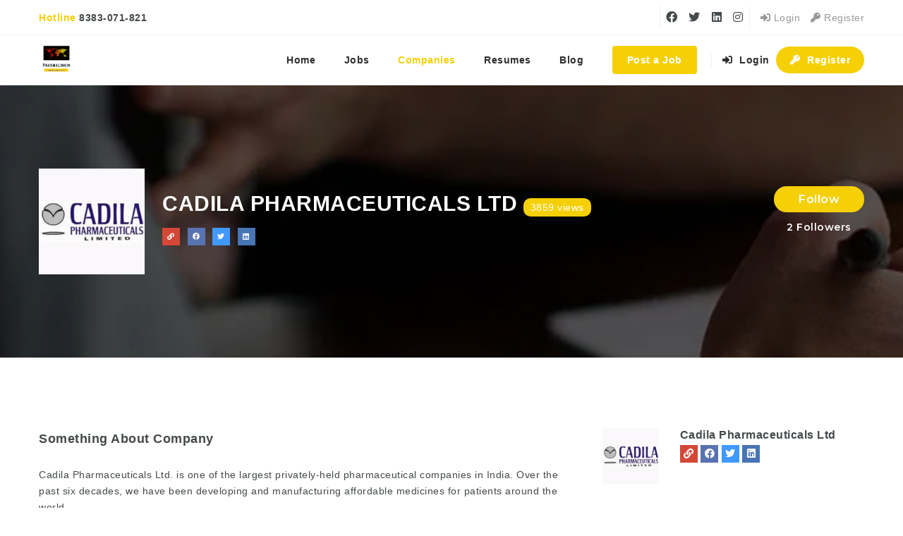

--- FILE ---
content_type: text/html; charset=UTF-8
request_url: https://www.pharmalinkin.com/companies/cadila-pharmaceuticals/
body_size: 71487
content:
<!doctype html>
<html xmlns="http://www.w3.org/1999/xhtml" lang="en-US">
<head>
<meta http-equiv="Content-Type" content="text/html; charset=UTF-8" />
<meta name="viewport" content="width=device-width, initial-scale=1" />
<style>
#wpadminbar #wp-admin-bar-wccp_free_top_button .ab-icon:before {
	content: "\f160";
	color: #02CA02;
	top: 3px;
}
#wpadminbar #wp-admin-bar-wccp_free_top_button .ab-icon {
	transform: rotate(45deg);
}
</style>
<meta name='robots' content='index, follow, max-image-preview:large, max-snippet:-1, max-video-preview:-1' />
	<style>img:is([sizes="auto" i], [sizes^="auto," i]) { contain-intrinsic-size: 3000px 1500px }</style>
	
	<!-- This site is optimized with the Yoast SEO plugin v26.1.1 - https://yoast.com/wordpress/plugins/seo/ -->
	<title>Jobs in Cadila Pharma - Pharmalinkin</title>
	<link rel="canonical" href="https://www.pharmalinkin.com/companies/cadila-pharmaceuticals/" />
	<meta property="og:locale" content="en_US" />
	<meta property="og:type" content="article" />
	<meta property="og:title" content="Jobs in Cadila Pharma - Pharmalinkin" />
	<meta property="og:description" content="Cadila Pharmaceuticals Ltd. is one of the largest privately-held pharmaceutical companies in India. Over the past six decades, we have been developing and manufacturing affordable medicines for patients around the world. Our innovation-led drug discovery processes ensure the health and well-being of people around the world. Our enhanced investment in innovation and a strong track record in research and development" />
	<meta property="og:url" content="https://www.pharmalinkin.com/companies/cadila-pharmaceuticals/" />
	<meta property="og:site_name" content="Pharmalinkin.com" />
	<meta property="article:publisher" content="https://www.facebook.com/pharmalinkin" />
	<meta property="article:modified_time" content="2025-05-23T16:49:40+00:00" />
	<meta name="twitter:card" content="summary_large_image" />
	<meta name="twitter:site" content="@pharmalinkin" />
	<meta name="twitter:label1" content="Est. reading time" />
	<meta name="twitter:data1" content="1 minute" />
	<script type="application/ld+json" class="yoast-schema-graph">{"@context":"https://schema.org","@graph":[{"@type":"WebPage","@id":"https://www.pharmalinkin.com/companies/cadila-pharmaceuticals/","url":"https://www.pharmalinkin.com/companies/cadila-pharmaceuticals/","name":"Jobs in Cadila Pharma - Pharmalinkin","isPartOf":{"@id":"https://www.pharmalinkin.com/#website"},"datePublished":"2021-03-23T10:21:37+00:00","dateModified":"2025-05-23T16:49:40+00:00","breadcrumb":{"@id":"https://www.pharmalinkin.com/companies/cadila-pharmaceuticals/#breadcrumb"},"inLanguage":"en-US","potentialAction":[{"@type":"ReadAction","target":["https://www.pharmalinkin.com/companies/cadila-pharmaceuticals/"]}]},{"@type":"BreadcrumbList","@id":"https://www.pharmalinkin.com/companies/cadila-pharmaceuticals/#breadcrumb","itemListElement":[{"@type":"ListItem","position":1,"name":"Home","item":"https://www.pharmalinkin.com/"},{"@type":"ListItem","position":2,"name":"Companies","item":"https://www.pharmalinkin.com/companies/"},{"@type":"ListItem","position":3,"name":"Cadila Pharmaceuticals Ltd"}]},{"@type":"WebSite","@id":"https://www.pharmalinkin.com/#website","url":"https://www.pharmalinkin.com/","name":"Pharmalinkin.com","description":"","publisher":{"@id":"https://www.pharmalinkin.com/#organization"},"potentialAction":[{"@type":"SearchAction","target":{"@type":"EntryPoint","urlTemplate":"https://www.pharmalinkin.com/?s={search_term_string}"},"query-input":{"@type":"PropertyValueSpecification","valueRequired":true,"valueName":"search_term_string"}}],"inLanguage":"en-US"},{"@type":"Organization","@id":"https://www.pharmalinkin.com/#organization","name":"Pharmalinkin","url":"https://www.pharmalinkin.com/","logo":{"@type":"ImageObject","inLanguage":"en-US","@id":"https://www.pharmalinkin.com/#/schema/logo/image/","url":"https://www.pharmalinkin.com/wp-content/uploads/2021/01/cropped-20201123_040728_0000-3.png","contentUrl":"https://www.pharmalinkin.com/wp-content/uploads/2021/01/cropped-20201123_040728_0000-3.png","width":512,"height":512,"caption":"Pharmalinkin"},"image":{"@id":"https://www.pharmalinkin.com/#/schema/logo/image/"},"sameAs":["https://www.facebook.com/pharmalinkin","https://x.com/pharmalinkin","https://www.instagram.com/pharmalinkin","https://www.linkedin.com/company/pharmalinkin/"]}]}</script>
	<!-- / Yoast SEO plugin. -->


<link rel='dns-prefetch' href='//static.addtoany.com' />
<link rel='dns-prefetch' href='//www.google.com' />
<link rel='dns-prefetch' href='//www.googletagmanager.com' />
<link rel='dns-prefetch' href='//fonts.googleapis.com' />
<link rel='dns-prefetch' href='//fundingchoicesmessages.google.com' />
<link rel="alternate" type="application/rss+xml" title="Pharmalinkin.com &raquo; Feed" href="https://www.pharmalinkin.com/feed/" />
<link rel="alternate" type="application/rss+xml" title="Pharmalinkin.com &raquo; Comments Feed" href="https://www.pharmalinkin.com/comments/feed/" />
<script type="text/javascript">
/* <![CDATA[ */
window._wpemojiSettings = {"baseUrl":"https:\/\/s.w.org\/images\/core\/emoji\/16.0.1\/72x72\/","ext":".png","svgUrl":"https:\/\/s.w.org\/images\/core\/emoji\/16.0.1\/svg\/","svgExt":".svg","source":{"concatemoji":"https:\/\/www.pharmalinkin.com\/wp-includes\/js\/wp-emoji-release.min.js?ver=6.8.3"}};
/*! This file is auto-generated */
!function(s,n){var o,i,e;function c(e){try{var t={supportTests:e,timestamp:(new Date).valueOf()};sessionStorage.setItem(o,JSON.stringify(t))}catch(e){}}function p(e,t,n){e.clearRect(0,0,e.canvas.width,e.canvas.height),e.fillText(t,0,0);var t=new Uint32Array(e.getImageData(0,0,e.canvas.width,e.canvas.height).data),a=(e.clearRect(0,0,e.canvas.width,e.canvas.height),e.fillText(n,0,0),new Uint32Array(e.getImageData(0,0,e.canvas.width,e.canvas.height).data));return t.every(function(e,t){return e===a[t]})}function u(e,t){e.clearRect(0,0,e.canvas.width,e.canvas.height),e.fillText(t,0,0);for(var n=e.getImageData(16,16,1,1),a=0;a<n.data.length;a++)if(0!==n.data[a])return!1;return!0}function f(e,t,n,a){switch(t){case"flag":return n(e,"\ud83c\udff3\ufe0f\u200d\u26a7\ufe0f","\ud83c\udff3\ufe0f\u200b\u26a7\ufe0f")?!1:!n(e,"\ud83c\udde8\ud83c\uddf6","\ud83c\udde8\u200b\ud83c\uddf6")&&!n(e,"\ud83c\udff4\udb40\udc67\udb40\udc62\udb40\udc65\udb40\udc6e\udb40\udc67\udb40\udc7f","\ud83c\udff4\u200b\udb40\udc67\u200b\udb40\udc62\u200b\udb40\udc65\u200b\udb40\udc6e\u200b\udb40\udc67\u200b\udb40\udc7f");case"emoji":return!a(e,"\ud83e\udedf")}return!1}function g(e,t,n,a){var r="undefined"!=typeof WorkerGlobalScope&&self instanceof WorkerGlobalScope?new OffscreenCanvas(300,150):s.createElement("canvas"),o=r.getContext("2d",{willReadFrequently:!0}),i=(o.textBaseline="top",o.font="600 32px Arial",{});return e.forEach(function(e){i[e]=t(o,e,n,a)}),i}function t(e){var t=s.createElement("script");t.src=e,t.defer=!0,s.head.appendChild(t)}"undefined"!=typeof Promise&&(o="wpEmojiSettingsSupports",i=["flag","emoji"],n.supports={everything:!0,everythingExceptFlag:!0},e=new Promise(function(e){s.addEventListener("DOMContentLoaded",e,{once:!0})}),new Promise(function(t){var n=function(){try{var e=JSON.parse(sessionStorage.getItem(o));if("object"==typeof e&&"number"==typeof e.timestamp&&(new Date).valueOf()<e.timestamp+604800&&"object"==typeof e.supportTests)return e.supportTests}catch(e){}return null}();if(!n){if("undefined"!=typeof Worker&&"undefined"!=typeof OffscreenCanvas&&"undefined"!=typeof URL&&URL.createObjectURL&&"undefined"!=typeof Blob)try{var e="postMessage("+g.toString()+"("+[JSON.stringify(i),f.toString(),p.toString(),u.toString()].join(",")+"));",a=new Blob([e],{type:"text/javascript"}),r=new Worker(URL.createObjectURL(a),{name:"wpTestEmojiSupports"});return void(r.onmessage=function(e){c(n=e.data),r.terminate(),t(n)})}catch(e){}c(n=g(i,f,p,u))}t(n)}).then(function(e){for(var t in e)n.supports[t]=e[t],n.supports.everything=n.supports.everything&&n.supports[t],"flag"!==t&&(n.supports.everythingExceptFlag=n.supports.everythingExceptFlag&&n.supports[t]);n.supports.everythingExceptFlag=n.supports.everythingExceptFlag&&!n.supports.flag,n.DOMReady=!1,n.readyCallback=function(){n.DOMReady=!0}}).then(function(){return e}).then(function(){var e;n.supports.everything||(n.readyCallback(),(e=n.source||{}).concatemoji?t(e.concatemoji):e.wpemoji&&e.twemoji&&(t(e.twemoji),t(e.wpemoji)))}))}((window,document),window._wpemojiSettings);
/* ]]> */
</script>
<link rel="stylesheet" href="https://www.pharmalinkin.com/wp-content/cache/minify/71af0.css" media="all" />


<style id='wp-emoji-styles-inline-css' type='text/css'>

	img.wp-smiley, img.emoji {
		display: inline !important;
		border: none !important;
		box-shadow: none !important;
		height: 1em !important;
		width: 1em !important;
		margin: 0 0.07em !important;
		vertical-align: -0.1em !important;
		background: none !important;
		padding: 0 !important;
	}
</style>
<link rel="stylesheet" href="https://www.pharmalinkin.com/wp-content/cache/minify/a5ff7.css" media="all" />

<style id='classic-theme-styles-inline-css' type='text/css'>
/*! This file is auto-generated */
.wp-block-button__link{color:#fff;background-color:#32373c;border-radius:9999px;box-shadow:none;text-decoration:none;padding:calc(.667em + 2px) calc(1.333em + 2px);font-size:1.125em}.wp-block-file__button{background:#32373c;color:#fff;text-decoration:none}
</style>
<style id='global-styles-inline-css' type='text/css'>
:root{--wp--preset--aspect-ratio--square: 1;--wp--preset--aspect-ratio--4-3: 4/3;--wp--preset--aspect-ratio--3-4: 3/4;--wp--preset--aspect-ratio--3-2: 3/2;--wp--preset--aspect-ratio--2-3: 2/3;--wp--preset--aspect-ratio--16-9: 16/9;--wp--preset--aspect-ratio--9-16: 9/16;--wp--preset--color--black: #000000;--wp--preset--color--cyan-bluish-gray: #abb8c3;--wp--preset--color--white: #ffffff;--wp--preset--color--pale-pink: #f78da7;--wp--preset--color--vivid-red: #cf2e2e;--wp--preset--color--luminous-vivid-orange: #ff6900;--wp--preset--color--luminous-vivid-amber: #fcb900;--wp--preset--color--light-green-cyan: #7bdcb5;--wp--preset--color--vivid-green-cyan: #00d084;--wp--preset--color--pale-cyan-blue: #8ed1fc;--wp--preset--color--vivid-cyan-blue: #0693e3;--wp--preset--color--vivid-purple: #9b51e0;--wp--preset--gradient--vivid-cyan-blue-to-vivid-purple: linear-gradient(135deg,rgba(6,147,227,1) 0%,rgb(155,81,224) 100%);--wp--preset--gradient--light-green-cyan-to-vivid-green-cyan: linear-gradient(135deg,rgb(122,220,180) 0%,rgb(0,208,130) 100%);--wp--preset--gradient--luminous-vivid-amber-to-luminous-vivid-orange: linear-gradient(135deg,rgba(252,185,0,1) 0%,rgba(255,105,0,1) 100%);--wp--preset--gradient--luminous-vivid-orange-to-vivid-red: linear-gradient(135deg,rgba(255,105,0,1) 0%,rgb(207,46,46) 100%);--wp--preset--gradient--very-light-gray-to-cyan-bluish-gray: linear-gradient(135deg,rgb(238,238,238) 0%,rgb(169,184,195) 100%);--wp--preset--gradient--cool-to-warm-spectrum: linear-gradient(135deg,rgb(74,234,220) 0%,rgb(151,120,209) 20%,rgb(207,42,186) 40%,rgb(238,44,130) 60%,rgb(251,105,98) 80%,rgb(254,248,76) 100%);--wp--preset--gradient--blush-light-purple: linear-gradient(135deg,rgb(255,206,236) 0%,rgb(152,150,240) 100%);--wp--preset--gradient--blush-bordeaux: linear-gradient(135deg,rgb(254,205,165) 0%,rgb(254,45,45) 50%,rgb(107,0,62) 100%);--wp--preset--gradient--luminous-dusk: linear-gradient(135deg,rgb(255,203,112) 0%,rgb(199,81,192) 50%,rgb(65,88,208) 100%);--wp--preset--gradient--pale-ocean: linear-gradient(135deg,rgb(255,245,203) 0%,rgb(182,227,212) 50%,rgb(51,167,181) 100%);--wp--preset--gradient--electric-grass: linear-gradient(135deg,rgb(202,248,128) 0%,rgb(113,206,126) 100%);--wp--preset--gradient--midnight: linear-gradient(135deg,rgb(2,3,129) 0%,rgb(40,116,252) 100%);--wp--preset--font-size--small: 13px;--wp--preset--font-size--medium: 20px;--wp--preset--font-size--large: 36px;--wp--preset--font-size--x-large: 42px;--wp--preset--spacing--20: 0.44rem;--wp--preset--spacing--30: 0.67rem;--wp--preset--spacing--40: 1rem;--wp--preset--spacing--50: 1.5rem;--wp--preset--spacing--60: 2.25rem;--wp--preset--spacing--70: 3.38rem;--wp--preset--spacing--80: 5.06rem;--wp--preset--shadow--natural: 6px 6px 9px rgba(0, 0, 0, 0.2);--wp--preset--shadow--deep: 12px 12px 50px rgba(0, 0, 0, 0.4);--wp--preset--shadow--sharp: 6px 6px 0px rgba(0, 0, 0, 0.2);--wp--preset--shadow--outlined: 6px 6px 0px -3px rgba(255, 255, 255, 1), 6px 6px rgba(0, 0, 0, 1);--wp--preset--shadow--crisp: 6px 6px 0px rgba(0, 0, 0, 1);}:where(.is-layout-flex){gap: 0.5em;}:where(.is-layout-grid){gap: 0.5em;}body .is-layout-flex{display: flex;}.is-layout-flex{flex-wrap: wrap;align-items: center;}.is-layout-flex > :is(*, div){margin: 0;}body .is-layout-grid{display: grid;}.is-layout-grid > :is(*, div){margin: 0;}:where(.wp-block-columns.is-layout-flex){gap: 2em;}:where(.wp-block-columns.is-layout-grid){gap: 2em;}:where(.wp-block-post-template.is-layout-flex){gap: 1.25em;}:where(.wp-block-post-template.is-layout-grid){gap: 1.25em;}.has-black-color{color: var(--wp--preset--color--black) !important;}.has-cyan-bluish-gray-color{color: var(--wp--preset--color--cyan-bluish-gray) !important;}.has-white-color{color: var(--wp--preset--color--white) !important;}.has-pale-pink-color{color: var(--wp--preset--color--pale-pink) !important;}.has-vivid-red-color{color: var(--wp--preset--color--vivid-red) !important;}.has-luminous-vivid-orange-color{color: var(--wp--preset--color--luminous-vivid-orange) !important;}.has-luminous-vivid-amber-color{color: var(--wp--preset--color--luminous-vivid-amber) !important;}.has-light-green-cyan-color{color: var(--wp--preset--color--light-green-cyan) !important;}.has-vivid-green-cyan-color{color: var(--wp--preset--color--vivid-green-cyan) !important;}.has-pale-cyan-blue-color{color: var(--wp--preset--color--pale-cyan-blue) !important;}.has-vivid-cyan-blue-color{color: var(--wp--preset--color--vivid-cyan-blue) !important;}.has-vivid-purple-color{color: var(--wp--preset--color--vivid-purple) !important;}.has-black-background-color{background-color: var(--wp--preset--color--black) !important;}.has-cyan-bluish-gray-background-color{background-color: var(--wp--preset--color--cyan-bluish-gray) !important;}.has-white-background-color{background-color: var(--wp--preset--color--white) !important;}.has-pale-pink-background-color{background-color: var(--wp--preset--color--pale-pink) !important;}.has-vivid-red-background-color{background-color: var(--wp--preset--color--vivid-red) !important;}.has-luminous-vivid-orange-background-color{background-color: var(--wp--preset--color--luminous-vivid-orange) !important;}.has-luminous-vivid-amber-background-color{background-color: var(--wp--preset--color--luminous-vivid-amber) !important;}.has-light-green-cyan-background-color{background-color: var(--wp--preset--color--light-green-cyan) !important;}.has-vivid-green-cyan-background-color{background-color: var(--wp--preset--color--vivid-green-cyan) !important;}.has-pale-cyan-blue-background-color{background-color: var(--wp--preset--color--pale-cyan-blue) !important;}.has-vivid-cyan-blue-background-color{background-color: var(--wp--preset--color--vivid-cyan-blue) !important;}.has-vivid-purple-background-color{background-color: var(--wp--preset--color--vivid-purple) !important;}.has-black-border-color{border-color: var(--wp--preset--color--black) !important;}.has-cyan-bluish-gray-border-color{border-color: var(--wp--preset--color--cyan-bluish-gray) !important;}.has-white-border-color{border-color: var(--wp--preset--color--white) !important;}.has-pale-pink-border-color{border-color: var(--wp--preset--color--pale-pink) !important;}.has-vivid-red-border-color{border-color: var(--wp--preset--color--vivid-red) !important;}.has-luminous-vivid-orange-border-color{border-color: var(--wp--preset--color--luminous-vivid-orange) !important;}.has-luminous-vivid-amber-border-color{border-color: var(--wp--preset--color--luminous-vivid-amber) !important;}.has-light-green-cyan-border-color{border-color: var(--wp--preset--color--light-green-cyan) !important;}.has-vivid-green-cyan-border-color{border-color: var(--wp--preset--color--vivid-green-cyan) !important;}.has-pale-cyan-blue-border-color{border-color: var(--wp--preset--color--pale-cyan-blue) !important;}.has-vivid-cyan-blue-border-color{border-color: var(--wp--preset--color--vivid-cyan-blue) !important;}.has-vivid-purple-border-color{border-color: var(--wp--preset--color--vivid-purple) !important;}.has-vivid-cyan-blue-to-vivid-purple-gradient-background{background: var(--wp--preset--gradient--vivid-cyan-blue-to-vivid-purple) !important;}.has-light-green-cyan-to-vivid-green-cyan-gradient-background{background: var(--wp--preset--gradient--light-green-cyan-to-vivid-green-cyan) !important;}.has-luminous-vivid-amber-to-luminous-vivid-orange-gradient-background{background: var(--wp--preset--gradient--luminous-vivid-amber-to-luminous-vivid-orange) !important;}.has-luminous-vivid-orange-to-vivid-red-gradient-background{background: var(--wp--preset--gradient--luminous-vivid-orange-to-vivid-red) !important;}.has-very-light-gray-to-cyan-bluish-gray-gradient-background{background: var(--wp--preset--gradient--very-light-gray-to-cyan-bluish-gray) !important;}.has-cool-to-warm-spectrum-gradient-background{background: var(--wp--preset--gradient--cool-to-warm-spectrum) !important;}.has-blush-light-purple-gradient-background{background: var(--wp--preset--gradient--blush-light-purple) !important;}.has-blush-bordeaux-gradient-background{background: var(--wp--preset--gradient--blush-bordeaux) !important;}.has-luminous-dusk-gradient-background{background: var(--wp--preset--gradient--luminous-dusk) !important;}.has-pale-ocean-gradient-background{background: var(--wp--preset--gradient--pale-ocean) !important;}.has-electric-grass-gradient-background{background: var(--wp--preset--gradient--electric-grass) !important;}.has-midnight-gradient-background{background: var(--wp--preset--gradient--midnight) !important;}.has-small-font-size{font-size: var(--wp--preset--font-size--small) !important;}.has-medium-font-size{font-size: var(--wp--preset--font-size--medium) !important;}.has-large-font-size{font-size: var(--wp--preset--font-size--large) !important;}.has-x-large-font-size{font-size: var(--wp--preset--font-size--x-large) !important;}
:where(.wp-block-post-template.is-layout-flex){gap: 1.25em;}:where(.wp-block-post-template.is-layout-grid){gap: 1.25em;}
:where(.wp-block-columns.is-layout-flex){gap: 2em;}:where(.wp-block-columns.is-layout-grid){gap: 2em;}
:root :where(.wp-block-pullquote){font-size: 1.5em;line-height: 1.6;}
</style>
<link rel="stylesheet" href="https://www.pharmalinkin.com/wp-content/cache/minify/d00aa.css" media="all" />

<style id='fep-common-style-inline-css' type='text/css'>
#fep-wrapper{background-color:;color:#000000;} #fep-wrapper a:not(.fep-button,.fep-button-active) {color:#000080;} .fep-button{background-color:#F0FCFF;color:#000000;} .fep-button:hover,.fep-button-active{background-color:#D3EEF5;color:#000000;} .fep-odd-even > div:nth-child(odd) {background-color:#F2F7FC;} .fep-odd-even > div:nth-child(even) {background-color:#FAFAFA;} .fep-message .fep-message-title-heading, .fep-per-message .fep-message-title{background-color:#F2F7FC;} #fep-content-single-heads .fep-message-head:hover,#fep-content-single-heads .fep-message-head-active{background-color:#D3EEF5;color:#000000;}
</style>
<link rel="stylesheet" href="https://www.pharmalinkin.com/wp-content/cache/minify/e988d.css" media="all" />




<style id='woocommerce-inline-inline-css' type='text/css'>
.woocommerce form .form-row .required { visibility: visible; }
</style>
<link rel="stylesheet" href="https://www.pharmalinkin.com/wp-content/cache/minify/309bb.css" media="all" />













<link rel='stylesheet' id='noo-google-fonts-nav-css' href='https://fonts.googleapis.com/css?family=Montserrat:100,300,400,600,700,900,300italic,400italic,700italic,900italic&#038;display=swap' type='text/css' media='all' />
<link rel="stylesheet" href="https://www.pharmalinkin.com/wp-content/cache/minify/6f7b6.css" media="all" />





<script type="text/javascript" id="addtoany-core-js-before">
/* <![CDATA[ */
window.a2a_config=window.a2a_config||{};a2a_config.callbacks=[];a2a_config.overlays=[];a2a_config.templates={};
/* ]]> */
</script>
<script type="text/javascript" defer src="https://static.addtoany.com/menu/page.js" id="addtoany-core-js"></script>
<script  src="https://www.pharmalinkin.com/wp-content/cache/minify/8e328.js"></script>


<script  defer src="https://www.pharmalinkin.com/wp-content/cache/minify/0eca3.js"></script>




<script type="text/javascript" id="wc-add-to-cart-js-extra">
/* <![CDATA[ */
var wc_add_to_cart_params = {"ajax_url":"\/wp-admin\/admin-ajax.php","wc_ajax_url":"\/?wc-ajax=%%endpoint%%","i18n_view_cart":"View cart","cart_url":"https:\/\/www.pharmalinkin.com\/cart\/","is_cart":"","cart_redirect_after_add":"no"};
/* ]]> */
</script>
<script  src="https://www.pharmalinkin.com/wp-content/cache/minify/dc06c.js"></script>


<script type="text/javascript" id="woocommerce-js-extra">
/* <![CDATA[ */
var woocommerce_params = {"ajax_url":"\/wp-admin\/admin-ajax.php","wc_ajax_url":"\/?wc-ajax=%%endpoint%%","i18n_password_show":"Show password","i18n_password_hide":"Hide password"};
/* ]]> */
</script>
<script  src="https://www.pharmalinkin.com/wp-content/cache/minify/e8f42.js"></script>



<script type="text/javascript" id="noo-readmore-js-extra">
/* <![CDATA[ */
var noo_readmore = {"lessLink":"Read less","moreLink":"Read more"};
/* ]]> */
</script>
<script  src="https://www.pharmalinkin.com/wp-content/cache/minify/cc457.js"></script>




<script type="text/javascript" src="https://www.google.com/recaptcha/api.js" id="google-re-captcha-js"></script>
<script  src="https://www.pharmalinkin.com/wp-content/cache/minify/1bd95.js"></script>



<!-- Google tag (gtag.js) snippet added by Site Kit -->
<!-- Google Analytics snippet added by Site Kit -->
<script type="text/javascript" src="https://www.googletagmanager.com/gtag/js?id=GT-T53QPNS" id="google_gtagjs-js" async></script>
<script type="text/javascript" id="google_gtagjs-js-after">
/* <![CDATA[ */
window.dataLayer = window.dataLayer || [];function gtag(){dataLayer.push(arguments);}
gtag("set","linker",{"domains":["www.pharmalinkin.com"]});
gtag("js", new Date());
gtag("set", "developer_id.dZTNiMT", true);
gtag("config", "GT-T53QPNS", {"googlesitekit_post_type":"noo_company"});
/* ]]> */
</script>
<script></script><link rel="https://api.w.org/" href="https://www.pharmalinkin.com/wp-json/" /><link rel="EditURI" type="application/rsd+xml" title="RSD" href="https://www.pharmalinkin.com/xmlrpc.php?rsd" />
<meta name="generator" content="WordPress 6.8.3" />
<meta name="generator" content="WooCommerce 10.2.2" />
<link rel='shortlink' href='https://www.pharmalinkin.com/?p=2262' />
<link rel="alternate" title="oEmbed (JSON)" type="application/json+oembed" href="https://www.pharmalinkin.com/wp-json/oembed/1.0/embed?url=https%3A%2F%2Fwww.pharmalinkin.com%2Fcompanies%2Fcadila-pharmaceuticals%2F" />
<link rel="alternate" title="oEmbed (XML)" type="text/xml+oembed" href="https://www.pharmalinkin.com/wp-json/oembed/1.0/embed?url=https%3A%2F%2Fwww.pharmalinkin.com%2Fcompanies%2Fcadila-pharmaceuticals%2F&#038;format=xml" />
        <script>
            var errorQueue = [];
            let timeout;

            var errorMessage = '';


            function isBot() {
                const bots = ['crawler', 'spider', 'baidu', 'duckduckgo', 'bot', 'googlebot', 'bingbot', 'facebook', 'slurp', 'twitter', 'yahoo'];
                const userAgent = navigator.userAgent.toLowerCase();
                return bots.some(bot => userAgent.includes(bot));
            }

            /*
            window.onerror = function(msg, url, line) {
            // window.addEventListener('error', function(event) {
                console.error("Linha 600");

                var errorMessage = [
                    'Message: ' + msg,
                    'URL: ' + url,
                    'Line: ' + line
                ].join(' - ');
                */


            // Captura erros síncronos e alguns assíncronos
            window.addEventListener('error', function(event) {
                var msg = event.message;
                if (msg === "Script error.") {
                    console.error("Script error detected - maybe problem cross-origin");
                    return;
                }
                errorMessage = [
                    'Message: ' + msg,
                    'URL: ' + event.filename,
                    'Line: ' + event.lineno
                ].join(' - ');
                if (isBot()) {
                    return;
                }
                errorQueue.push(errorMessage);
                handleErrorQueue();
            });

            // Captura rejeições de promessas
            window.addEventListener('unhandledrejection', function(event) {
                errorMessage = 'Promise Rejection: ' + (event.reason || 'Unknown reason');
                if (isBot()) {
                    return;
                }
                errorQueue.push(errorMessage);
                handleErrorQueue();
            });

            // Função auxiliar para gerenciar a fila de erros
            function handleErrorQueue() {
                if (errorQueue.length >= 5) {
                    sendErrorsToServer();
                } else {
                    clearTimeout(timeout);
                    timeout = setTimeout(sendErrorsToServer, 5000);
                }
            }





            function sendErrorsToServer() {
                if (errorQueue.length > 0) {
                    var message;
                    if (errorQueue.length === 1) {
                        // Se houver apenas um erro, mantenha o formato atual
                        message = errorQueue[0];
                    } else {
                        // Se houver múltiplos erros, use quebras de linha para separá-los
                        message = errorQueue.join('\n\n');
                    }
                    var xhr = new XMLHttpRequest();
                    var nonce = 'bef508d426';
                    var ajaxurl = 'https://www.pharmalinkin.com/wp-admin/admin-ajax.php?action=bill_minozzi_js_error_catched&_wpnonce=bef508d426';
                    xhr.open('POST', encodeURI(ajaxurl));
                    xhr.setRequestHeader('Content-Type', 'application/x-www-form-urlencoded');
                    xhr.onload = function() {
                        if (xhr.status === 200) {
                            // console.log('Success:', xhr.responseText);
                        } else {
                            console.log('Error:', xhr.status);
                        }
                    };
                    xhr.onerror = function() {
                        console.error('Request failed');
                    };
                    xhr.send('action=bill_minozzi_js_error_catched&_wpnonce=' + nonce + '&bill_js_error_catched=' + encodeURIComponent(message));
                    errorQueue = []; // Limpa a fila de erros após o envio
                }
            }

            function sendErrorsToServer() {
                if (errorQueue.length > 0) {
                    var message = errorQueue.join(' | ');
                    //console.error(message);
                    var xhr = new XMLHttpRequest();
                    var nonce = 'bef508d426';
                    var ajaxurl = 'https://www.pharmalinkin.com/wp-admin/admin-ajax.php?action=bill_minozzi_js_error_catched&_wpnonce=bef508d426'; // No need to esc_js here
                    xhr.open('POST', encodeURI(ajaxurl));
                    xhr.setRequestHeader('Content-Type', 'application/x-www-form-urlencoded');
                    xhr.onload = function() {
                        if (xhr.status === 200) {
                            //console.log('Success:::', xhr.responseText);
                        } else {
                            console.log('Error:', xhr.status);
                        }
                    };
                    xhr.onerror = function() {
                        console.error('Request failed');
                    };
                    xhr.send('action=bill_minozzi_js_error_catched&_wpnonce=' + nonce + '&bill_js_error_catched=' + encodeURIComponent(message));
                    errorQueue = []; // Clear the error queue after sending
                }
            }

            function sendErrorsToServer() {
                if (errorQueue.length > 0) {
                    var message = errorQueue.join('\n\n'); // Usa duas quebras de linha como separador
                    var xhr = new XMLHttpRequest();
                    var nonce = 'bef508d426';
                    var ajaxurl = 'https://www.pharmalinkin.com/wp-admin/admin-ajax.php?action=bill_minozzi_js_error_catched&_wpnonce=bef508d426';
                    xhr.open('POST', encodeURI(ajaxurl));
                    xhr.setRequestHeader('Content-Type', 'application/x-www-form-urlencoded');
                    xhr.onload = function() {
                        if (xhr.status === 200) {
                            // console.log('Success:', xhr.responseText);
                        } else {
                            console.log('Error:', xhr.status);
                        }
                    };
                    xhr.onerror = function() {
                        console.error('Request failed');
                    };
                    xhr.send('action=bill_minozzi_js_error_catched&_wpnonce=' + nonce + '&bill_js_error_catched=' + encodeURIComponent(message));
                    errorQueue = []; // Limpa a fila de erros após o envio
                }
            }
            window.addEventListener('beforeunload', sendErrorsToServer);
        </script>
<meta name="generator" content="Site Kit by Google 1.165.0" /><script id="wpcp_disable_selection" type="text/javascript">
var image_save_msg='You are not allowed to save images!';
	var no_menu_msg='Context Menu disabled!';
	var smessage = "";

function disableEnterKey(e)
{
	var elemtype = e.target.tagName;
	
	elemtype = elemtype.toUpperCase();
	
	if (elemtype == "TEXT" || elemtype == "TEXTAREA" || elemtype == "INPUT" || elemtype == "PASSWORD" || elemtype == "SELECT" || elemtype == "OPTION" || elemtype == "EMBED")
	{
		elemtype = 'TEXT';
	}
	
	if (e.ctrlKey){
     var key;
     if(window.event)
          key = window.event.keyCode;     //IE
     else
          key = e.which;     //firefox (97)
    //if (key != 17) alert(key);
     if (elemtype!= 'TEXT' && (key == 97 || key == 65 || key == 67 || key == 99 || key == 88 || key == 120 || key == 26 || key == 85  || key == 86 || key == 83 || key == 43 || key == 73))
     {
		if(wccp_free_iscontenteditable(e)) return true;
		show_wpcp_message('You are not allowed to copy content or view source');
		return false;
     }else
     	return true;
     }
}


/*For contenteditable tags*/
function wccp_free_iscontenteditable(e)
{
	var e = e || window.event; // also there is no e.target property in IE. instead IE uses window.event.srcElement
  	
	var target = e.target || e.srcElement;

	var elemtype = e.target.nodeName;
	
	elemtype = elemtype.toUpperCase();
	
	var iscontenteditable = "false";
		
	if(typeof target.getAttribute!="undefined" ) iscontenteditable = target.getAttribute("contenteditable"); // Return true or false as string
	
	var iscontenteditable2 = false;
	
	if(typeof target.isContentEditable!="undefined" ) iscontenteditable2 = target.isContentEditable; // Return true or false as boolean

	if(target.parentElement.isContentEditable) iscontenteditable2 = true;
	
	if (iscontenteditable == "true" || iscontenteditable2 == true)
	{
		if(typeof target.style!="undefined" ) target.style.cursor = "text";
		
		return true;
	}
}

////////////////////////////////////
function disable_copy(e)
{	
	var e = e || window.event; // also there is no e.target property in IE. instead IE uses window.event.srcElement
	
	var elemtype = e.target.tagName;
	
	elemtype = elemtype.toUpperCase();
	
	if (elemtype == "TEXT" || elemtype == "TEXTAREA" || elemtype == "INPUT" || elemtype == "PASSWORD" || elemtype == "SELECT" || elemtype == "OPTION" || elemtype == "EMBED")
	{
		elemtype = 'TEXT';
	}
	
	if(wccp_free_iscontenteditable(e)) return true;
	
	var isSafari = /Safari/.test(navigator.userAgent) && /Apple Computer/.test(navigator.vendor);
	
	var checker_IMG = '';
	if (elemtype == "IMG" && checker_IMG == 'checked' && e.detail >= 2) {show_wpcp_message(alertMsg_IMG);return false;}
	if (elemtype != "TEXT")
	{
		if (smessage !== "" && e.detail == 2)
			show_wpcp_message(smessage);
		
		if (isSafari)
			return true;
		else
			return false;
	}	
}

//////////////////////////////////////////
function disable_copy_ie()
{
	var e = e || window.event;
	var elemtype = window.event.srcElement.nodeName;
	elemtype = elemtype.toUpperCase();
	if(wccp_free_iscontenteditable(e)) return true;
	if (elemtype == "IMG") {show_wpcp_message(alertMsg_IMG);return false;}
	if (elemtype != "TEXT" && elemtype != "TEXTAREA" && elemtype != "INPUT" && elemtype != "PASSWORD" && elemtype != "SELECT" && elemtype != "OPTION" && elemtype != "EMBED")
	{
		return false;
	}
}	
function reEnable()
{
	return true;
}
document.onkeydown = disableEnterKey;
document.onselectstart = disable_copy_ie;
if(navigator.userAgent.indexOf('MSIE')==-1)
{
	document.onmousedown = disable_copy;
	document.onclick = reEnable;
}
function disableSelection(target)
{
    //For IE This code will work
    if (typeof target.onselectstart!="undefined")
    target.onselectstart = disable_copy_ie;
    
    //For Firefox This code will work
    else if (typeof target.style.MozUserSelect!="undefined")
    {target.style.MozUserSelect="none";}
    
    //All other  (ie: Opera) This code will work
    else
    target.onmousedown=function(){return false}
    target.style.cursor = "default";
}
//Calling the JS function directly just after body load
window.onload = function(){disableSelection(document.body);};

//////////////////special for safari Start////////////////
var onlongtouch;
var timer;
var touchduration = 1000; //length of time we want the user to touch before we do something

var elemtype = "";
function touchstart(e) {
	var e = e || window.event;
  // also there is no e.target property in IE.
  // instead IE uses window.event.srcElement
  	var target = e.target || e.srcElement;
	
	elemtype = window.event.srcElement.nodeName;
	
	elemtype = elemtype.toUpperCase();
	
	if(!wccp_pro_is_passive()) e.preventDefault();
	if (!timer) {
		timer = setTimeout(onlongtouch, touchduration);
	}
}

function touchend() {
    //stops short touches from firing the event
    if (timer) {
        clearTimeout(timer);
        timer = null;
    }
	onlongtouch();
}

onlongtouch = function(e) { //this will clear the current selection if anything selected
	
	if (elemtype != "TEXT" && elemtype != "TEXTAREA" && elemtype != "INPUT" && elemtype != "PASSWORD" && elemtype != "SELECT" && elemtype != "EMBED" && elemtype != "OPTION")	
	{
		if (window.getSelection) {
			if (window.getSelection().empty) {  // Chrome
			window.getSelection().empty();
			} else if (window.getSelection().removeAllRanges) {  // Firefox
			window.getSelection().removeAllRanges();
			}
		} else if (document.selection) {  // IE?
			document.selection.empty();
		}
		return false;
	}
};

document.addEventListener("DOMContentLoaded", function(event) { 
    window.addEventListener("touchstart", touchstart, false);
    window.addEventListener("touchend", touchend, false);
});

function wccp_pro_is_passive() {

  var cold = false,
  hike = function() {};

  try {
	  const object1 = {};
  var aid = Object.defineProperty(object1, 'passive', {
  get() {cold = true}
  });
  window.addEventListener('test', hike, aid);
  window.removeEventListener('test', hike, aid);
  } catch (e) {}

  return cold;
}
/*special for safari End*/
</script>
<script id="wpcp_disable_Right_Click" type="text/javascript">
document.ondragstart = function() { return false;}
	function nocontext(e) {
	   return false;
	}
	document.oncontextmenu = nocontext;
</script>
<style>
.unselectable
{
-moz-user-select:none;
-webkit-user-select:none;
cursor: default;
}
html
{
-webkit-touch-callout: none;
-webkit-user-select: none;
-khtml-user-select: none;
-moz-user-select: none;
-ms-user-select: none;
user-select: none;
-webkit-tap-highlight-color: rgba(0,0,0,0);
}
</style>
<script id="wpcp_css_disable_selection" type="text/javascript">
var e = document.getElementsByTagName('body')[0];
if(e)
{
	e.setAttribute('unselectable',"on");
}
</script>
        <style>
            .paytm_response{padding:15px; margin-bottom: 20px; border: 1px solid transparent; border-radius: 4px; text-align: center;}
            .paytm_response.error-box{color: #a94442; background-color: #f2dede; border-color: #ebccd1;}
            .paytm_response.success-box{color: #155724; background-color: #d4edda; border-color: #c3e6cb;}
        </style>
        	<noscript><style>.woocommerce-product-gallery{ opacity: 1 !important; }</style></noscript>
	<meta name="google-site-verification" content="kojmYYD6idWJNCnpUznMpPOmDZo0fD-aUZJCF6jOn04">
<!-- Google AdSense meta tags added by Site Kit -->
<meta name="google-adsense-platform-account" content="ca-host-pub-2644536267352236">
<meta name="google-adsense-platform-domain" content="sitekit.withgoogle.com">
<!-- End Google AdSense meta tags added by Site Kit -->
<meta name="generator" content="Elementor 3.32.4; features: additional_custom_breakpoints; settings: css_print_method-external, google_font-enabled, font_display-auto">
			<style>
				.e-con.e-parent:nth-of-type(n+4):not(.e-lazyloaded):not(.e-no-lazyload),
				.e-con.e-parent:nth-of-type(n+4):not(.e-lazyloaded):not(.e-no-lazyload) * {
					background-image: none !important;
				}
				@media screen and (max-height: 1024px) {
					.e-con.e-parent:nth-of-type(n+3):not(.e-lazyloaded):not(.e-no-lazyload),
					.e-con.e-parent:nth-of-type(n+3):not(.e-lazyloaded):not(.e-no-lazyload) * {
						background-image: none !important;
					}
				}
				@media screen and (max-height: 640px) {
					.e-con.e-parent:nth-of-type(n+2):not(.e-lazyloaded):not(.e-no-lazyload),
					.e-con.e-parent:nth-of-type(n+2):not(.e-lazyloaded):not(.e-no-lazyload) * {
						background-image: none !important;
					}
				}
			</style>
			<meta name="generator" content="Powered by WPBakery Page Builder - drag and drop page builder for WordPress."/>

<!-- Google AdSense Ad Blocking Recovery snippet added by Site Kit -->
<script async src="https://fundingchoicesmessages.google.com/i/pub-7354949561316340?ers=1" nonce="BohX76OKNGdpfcT7Vlvxmg"></script><script nonce="BohX76OKNGdpfcT7Vlvxmg">(function() {function signalGooglefcPresent() {if (!window.frames['googlefcPresent']) {if (document.body) {const iframe = document.createElement('iframe'); iframe.style = 'width: 0; height: 0; border: none; z-index: -1000; left: -1000px; top: -1000px;'; iframe.style.display = 'none'; iframe.name = 'googlefcPresent'; document.body.appendChild(iframe);} else {setTimeout(signalGooglefcPresent, 0);}}}signalGooglefcPresent();})();</script>
<!-- End Google AdSense Ad Blocking Recovery snippet added by Site Kit -->

<!-- Google AdSense Ad Blocking Recovery Error Protection snippet added by Site Kit -->
<script>(function(){'use strict';function aa(a){var b=0;return function(){return b<a.length?{done:!1,value:a[b++]}:{done:!0}}}var ba="function"==typeof Object.defineProperties?Object.defineProperty:function(a,b,c){if(a==Array.prototype||a==Object.prototype)return a;a[b]=c.value;return a};
function ca(a){a=["object"==typeof globalThis&&globalThis,a,"object"==typeof window&&window,"object"==typeof self&&self,"object"==typeof global&&global];for(var b=0;b<a.length;++b){var c=a[b];if(c&&c.Math==Math)return c}throw Error("Cannot find global object");}var da=ca(this);function k(a,b){if(b)a:{var c=da;a=a.split(".");for(var d=0;d<a.length-1;d++){var e=a[d];if(!(e in c))break a;c=c[e]}a=a[a.length-1];d=c[a];b=b(d);b!=d&&null!=b&&ba(c,a,{configurable:!0,writable:!0,value:b})}}
function ea(a){return a.raw=a}function m(a){var b="undefined"!=typeof Symbol&&Symbol.iterator&&a[Symbol.iterator];if(b)return b.call(a);if("number"==typeof a.length)return{next:aa(a)};throw Error(String(a)+" is not an iterable or ArrayLike");}function fa(a){for(var b,c=[];!(b=a.next()).done;)c.push(b.value);return c}var ha="function"==typeof Object.create?Object.create:function(a){function b(){}b.prototype=a;return new b},n;
if("function"==typeof Object.setPrototypeOf)n=Object.setPrototypeOf;else{var q;a:{var ia={a:!0},ja={};try{ja.__proto__=ia;q=ja.a;break a}catch(a){}q=!1}n=q?function(a,b){a.__proto__=b;if(a.__proto__!==b)throw new TypeError(a+" is not extensible");return a}:null}var ka=n;
function r(a,b){a.prototype=ha(b.prototype);a.prototype.constructor=a;if(ka)ka(a,b);else for(var c in b)if("prototype"!=c)if(Object.defineProperties){var d=Object.getOwnPropertyDescriptor(b,c);d&&Object.defineProperty(a,c,d)}else a[c]=b[c];a.A=b.prototype}function la(){for(var a=Number(this),b=[],c=a;c<arguments.length;c++)b[c-a]=arguments[c];return b}k("Number.MAX_SAFE_INTEGER",function(){return 9007199254740991});
k("Number.isFinite",function(a){return a?a:function(b){return"number"!==typeof b?!1:!isNaN(b)&&Infinity!==b&&-Infinity!==b}});k("Number.isInteger",function(a){return a?a:function(b){return Number.isFinite(b)?b===Math.floor(b):!1}});k("Number.isSafeInteger",function(a){return a?a:function(b){return Number.isInteger(b)&&Math.abs(b)<=Number.MAX_SAFE_INTEGER}});
k("Math.trunc",function(a){return a?a:function(b){b=Number(b);if(isNaN(b)||Infinity===b||-Infinity===b||0===b)return b;var c=Math.floor(Math.abs(b));return 0>b?-c:c}});k("Object.is",function(a){return a?a:function(b,c){return b===c?0!==b||1/b===1/c:b!==b&&c!==c}});k("Array.prototype.includes",function(a){return a?a:function(b,c){var d=this;d instanceof String&&(d=String(d));var e=d.length;c=c||0;for(0>c&&(c=Math.max(c+e,0));c<e;c++){var f=d[c];if(f===b||Object.is(f,b))return!0}return!1}});
k("String.prototype.includes",function(a){return a?a:function(b,c){if(null==this)throw new TypeError("The 'this' value for String.prototype.includes must not be null or undefined");if(b instanceof RegExp)throw new TypeError("First argument to String.prototype.includes must not be a regular expression");return-1!==this.indexOf(b,c||0)}});/*

 Copyright The Closure Library Authors.
 SPDX-License-Identifier: Apache-2.0
*/
var t=this||self;function v(a){return a};var w,x;a:{for(var ma=["CLOSURE_FLAGS"],y=t,z=0;z<ma.length;z++)if(y=y[ma[z]],null==y){x=null;break a}x=y}var na=x&&x[610401301];w=null!=na?na:!1;var A,oa=t.navigator;A=oa?oa.userAgentData||null:null;function B(a){return w?A?A.brands.some(function(b){return(b=b.brand)&&-1!=b.indexOf(a)}):!1:!1}function C(a){var b;a:{if(b=t.navigator)if(b=b.userAgent)break a;b=""}return-1!=b.indexOf(a)};function D(){return w?!!A&&0<A.brands.length:!1}function E(){return D()?B("Chromium"):(C("Chrome")||C("CriOS"))&&!(D()?0:C("Edge"))||C("Silk")};var pa=D()?!1:C("Trident")||C("MSIE");!C("Android")||E();E();C("Safari")&&(E()||(D()?0:C("Coast"))||(D()?0:C("Opera"))||(D()?0:C("Edge"))||(D()?B("Microsoft Edge"):C("Edg/"))||D()&&B("Opera"));var qa={},F=null;var ra="undefined"!==typeof Uint8Array,sa=!pa&&"function"===typeof btoa;function G(){return"function"===typeof BigInt};var H=0,I=0;function ta(a){var b=0>a;a=Math.abs(a);var c=a>>>0;a=Math.floor((a-c)/4294967296);b&&(c=m(ua(c,a)),b=c.next().value,a=c.next().value,c=b);H=c>>>0;I=a>>>0}function va(a,b){b>>>=0;a>>>=0;if(2097151>=b)var c=""+(4294967296*b+a);else G()?c=""+(BigInt(b)<<BigInt(32)|BigInt(a)):(c=(a>>>24|b<<8)&16777215,b=b>>16&65535,a=(a&16777215)+6777216*c+6710656*b,c+=8147497*b,b*=2,1E7<=a&&(c+=Math.floor(a/1E7),a%=1E7),1E7<=c&&(b+=Math.floor(c/1E7),c%=1E7),c=b+wa(c)+wa(a));return c}
function wa(a){a=String(a);return"0000000".slice(a.length)+a}function ua(a,b){b=~b;a?a=~a+1:b+=1;return[a,b]};var J;J="function"===typeof Symbol&&"symbol"===typeof Symbol()?Symbol():void 0;var xa=J?function(a,b){a[J]|=b}:function(a,b){void 0!==a.g?a.g|=b:Object.defineProperties(a,{g:{value:b,configurable:!0,writable:!0,enumerable:!1}})},K=J?function(a){return a[J]|0}:function(a){return a.g|0},L=J?function(a){return a[J]}:function(a){return a.g},M=J?function(a,b){a[J]=b;return a}:function(a,b){void 0!==a.g?a.g=b:Object.defineProperties(a,{g:{value:b,configurable:!0,writable:!0,enumerable:!1}});return a};function ya(a,b){M(b,(a|0)&-14591)}function za(a,b){M(b,(a|34)&-14557)}
function Aa(a){a=a>>14&1023;return 0===a?536870912:a};var N={},Ba={};function Ca(a){return!(!a||"object"!==typeof a||a.g!==Ba)}function Da(a){return null!==a&&"object"===typeof a&&!Array.isArray(a)&&a.constructor===Object}function P(a,b,c){if(!Array.isArray(a)||a.length)return!1;var d=K(a);if(d&1)return!0;if(!(b&&(Array.isArray(b)?b.includes(c):b.has(c))))return!1;M(a,d|1);return!0}Object.freeze(new function(){});Object.freeze(new function(){});var Ea=/^-?([1-9][0-9]*|0)(\.[0-9]+)?$/;var Q;function Fa(a,b){Q=b;a=new a(b);Q=void 0;return a}
function R(a,b,c){null==a&&(a=Q);Q=void 0;if(null==a){var d=96;c?(a=[c],d|=512):a=[];b&&(d=d&-16760833|(b&1023)<<14)}else{if(!Array.isArray(a))throw Error();d=K(a);if(d&64)return a;d|=64;if(c&&(d|=512,c!==a[0]))throw Error();a:{c=a;var e=c.length;if(e){var f=e-1;if(Da(c[f])){d|=256;b=f-(+!!(d&512)-1);if(1024<=b)throw Error();d=d&-16760833|(b&1023)<<14;break a}}if(b){b=Math.max(b,e-(+!!(d&512)-1));if(1024<b)throw Error();d=d&-16760833|(b&1023)<<14}}}M(a,d);return a};function Ga(a){switch(typeof a){case "number":return isFinite(a)?a:String(a);case "boolean":return a?1:0;case "object":if(a)if(Array.isArray(a)){if(P(a,void 0,0))return}else if(ra&&null!=a&&a instanceof Uint8Array){if(sa){for(var b="",c=0,d=a.length-10240;c<d;)b+=String.fromCharCode.apply(null,a.subarray(c,c+=10240));b+=String.fromCharCode.apply(null,c?a.subarray(c):a);a=btoa(b)}else{void 0===b&&(b=0);if(!F){F={};c="ABCDEFGHIJKLMNOPQRSTUVWXYZabcdefghijklmnopqrstuvwxyz0123456789".split("");d=["+/=",
"+/","-_=","-_.","-_"];for(var e=0;5>e;e++){var f=c.concat(d[e].split(""));qa[e]=f;for(var g=0;g<f.length;g++){var h=f[g];void 0===F[h]&&(F[h]=g)}}}b=qa[b];c=Array(Math.floor(a.length/3));d=b[64]||"";for(e=f=0;f<a.length-2;f+=3){var l=a[f],p=a[f+1];h=a[f+2];g=b[l>>2];l=b[(l&3)<<4|p>>4];p=b[(p&15)<<2|h>>6];h=b[h&63];c[e++]=g+l+p+h}g=0;h=d;switch(a.length-f){case 2:g=a[f+1],h=b[(g&15)<<2]||d;case 1:a=a[f],c[e]=b[a>>2]+b[(a&3)<<4|g>>4]+h+d}a=c.join("")}return a}}return a};function Ha(a,b,c){a=Array.prototype.slice.call(a);var d=a.length,e=b&256?a[d-1]:void 0;d+=e?-1:0;for(b=b&512?1:0;b<d;b++)a[b]=c(a[b]);if(e){b=a[b]={};for(var f in e)Object.prototype.hasOwnProperty.call(e,f)&&(b[f]=c(e[f]))}return a}function Ia(a,b,c,d,e){if(null!=a){if(Array.isArray(a))a=P(a,void 0,0)?void 0:e&&K(a)&2?a:Ja(a,b,c,void 0!==d,e);else if(Da(a)){var f={},g;for(g in a)Object.prototype.hasOwnProperty.call(a,g)&&(f[g]=Ia(a[g],b,c,d,e));a=f}else a=b(a,d);return a}}
function Ja(a,b,c,d,e){var f=d||c?K(a):0;d=d?!!(f&32):void 0;a=Array.prototype.slice.call(a);for(var g=0;g<a.length;g++)a[g]=Ia(a[g],b,c,d,e);c&&c(f,a);return a}function Ka(a){return a.s===N?a.toJSON():Ga(a)};function La(a,b,c){c=void 0===c?za:c;if(null!=a){if(ra&&a instanceof Uint8Array)return b?a:new Uint8Array(a);if(Array.isArray(a)){var d=K(a);if(d&2)return a;b&&(b=0===d||!!(d&32)&&!(d&64||!(d&16)));return b?M(a,(d|34)&-12293):Ja(a,La,d&4?za:c,!0,!0)}a.s===N&&(c=a.h,d=L(c),a=d&2?a:Fa(a.constructor,Ma(c,d,!0)));return a}}function Ma(a,b,c){var d=c||b&2?za:ya,e=!!(b&32);a=Ha(a,b,function(f){return La(f,e,d)});xa(a,32|(c?2:0));return a};function Na(a,b){a=a.h;return Oa(a,L(a),b)}function Oa(a,b,c,d){if(-1===c)return null;if(c>=Aa(b)){if(b&256)return a[a.length-1][c]}else{var e=a.length;if(d&&b&256&&(d=a[e-1][c],null!=d))return d;b=c+(+!!(b&512)-1);if(b<e)return a[b]}}function Pa(a,b,c,d,e){var f=Aa(b);if(c>=f||e){var g=b;if(b&256)e=a[a.length-1];else{if(null==d)return;e=a[f+(+!!(b&512)-1)]={};g|=256}e[c]=d;c<f&&(a[c+(+!!(b&512)-1)]=void 0);g!==b&&M(a,g)}else a[c+(+!!(b&512)-1)]=d,b&256&&(a=a[a.length-1],c in a&&delete a[c])}
function Qa(a,b){var c=Ra;var d=void 0===d?!1:d;var e=a.h;var f=L(e),g=Oa(e,f,b,d);if(null!=g&&"object"===typeof g&&g.s===N)c=g;else if(Array.isArray(g)){var h=K(g),l=h;0===l&&(l|=f&32);l|=f&2;l!==h&&M(g,l);c=new c(g)}else c=void 0;c!==g&&null!=c&&Pa(e,f,b,c,d);e=c;if(null==e)return e;a=a.h;f=L(a);f&2||(g=e,c=g.h,h=L(c),g=h&2?Fa(g.constructor,Ma(c,h,!1)):g,g!==e&&(e=g,Pa(a,f,b,e,d)));return e}function Sa(a,b){a=Na(a,b);return null==a||"string"===typeof a?a:void 0}
function Ta(a,b){var c=void 0===c?0:c;a=Na(a,b);if(null!=a)if(b=typeof a,"number"===b?Number.isFinite(a):"string"!==b?0:Ea.test(a))if("number"===typeof a){if(a=Math.trunc(a),!Number.isSafeInteger(a)){ta(a);b=H;var d=I;if(a=d&2147483648)b=~b+1>>>0,d=~d>>>0,0==b&&(d=d+1>>>0);b=4294967296*d+(b>>>0);a=a?-b:b}}else if(b=Math.trunc(Number(a)),Number.isSafeInteger(b))a=String(b);else{if(b=a.indexOf("."),-1!==b&&(a=a.substring(0,b)),!("-"===a[0]?20>a.length||20===a.length&&-922337<Number(a.substring(0,7)):
19>a.length||19===a.length&&922337>Number(a.substring(0,6)))){if(16>a.length)ta(Number(a));else if(G())a=BigInt(a),H=Number(a&BigInt(4294967295))>>>0,I=Number(a>>BigInt(32)&BigInt(4294967295));else{b=+("-"===a[0]);I=H=0;d=a.length;for(var e=b,f=(d-b)%6+b;f<=d;e=f,f+=6)e=Number(a.slice(e,f)),I*=1E6,H=1E6*H+e,4294967296<=H&&(I+=Math.trunc(H/4294967296),I>>>=0,H>>>=0);b&&(b=m(ua(H,I)),a=b.next().value,b=b.next().value,H=a,I=b)}a=H;b=I;b&2147483648?G()?a=""+(BigInt(b|0)<<BigInt(32)|BigInt(a>>>0)):(b=
m(ua(a,b)),a=b.next().value,b=b.next().value,a="-"+va(a,b)):a=va(a,b)}}else a=void 0;return null!=a?a:c}function S(a,b){a=Sa(a,b);return null!=a?a:""};function T(a,b,c){this.h=R(a,b,c)}T.prototype.toJSON=function(){return Ua(this,Ja(this.h,Ka,void 0,void 0,!1),!0)};T.prototype.s=N;T.prototype.toString=function(){return Ua(this,this.h,!1).toString()};
function Ua(a,b,c){var d=a.constructor.v,e=L(c?a.h:b);a=b.length;if(!a)return b;var f;if(Da(c=b[a-1])){a:{var g=c;var h={},l=!1,p;for(p in g)if(Object.prototype.hasOwnProperty.call(g,p)){var u=g[p];if(Array.isArray(u)){var jb=u;if(P(u,d,+p)||Ca(u)&&0===u.size)u=null;u!=jb&&(l=!0)}null!=u?h[p]=u:l=!0}if(l){for(var O in h){g=h;break a}g=null}}g!=c&&(f=!0);a--}for(p=+!!(e&512)-1;0<a;a--){O=a-1;c=b[O];O-=p;if(!(null==c||P(c,d,O)||Ca(c)&&0===c.size))break;var kb=!0}if(!f&&!kb)return b;b=Array.prototype.slice.call(b,
0,a);g&&b.push(g);return b};function Va(a){return function(b){if(null==b||""==b)b=new a;else{b=JSON.parse(b);if(!Array.isArray(b))throw Error(void 0);xa(b,32);b=Fa(a,b)}return b}};function Wa(a){this.h=R(a)}r(Wa,T);var Xa=Va(Wa);var U;function V(a){this.g=a}V.prototype.toString=function(){return this.g+""};var Ya={};function Za(a){if(void 0===U){var b=null;var c=t.trustedTypes;if(c&&c.createPolicy){try{b=c.createPolicy("goog#html",{createHTML:v,createScript:v,createScriptURL:v})}catch(d){t.console&&t.console.error(d.message)}U=b}else U=b}a=(b=U)?b.createScriptURL(a):a;return new V(a,Ya)};function $a(){return Math.floor(2147483648*Math.random()).toString(36)+Math.abs(Math.floor(2147483648*Math.random())^Date.now()).toString(36)};function ab(a,b){b=String(b);"application/xhtml+xml"===a.contentType&&(b=b.toLowerCase());return a.createElement(b)}function bb(a){this.g=a||t.document||document};/*

 SPDX-License-Identifier: Apache-2.0
*/
function cb(a,b){a.src=b instanceof V&&b.constructor===V?b.g:"type_error:TrustedResourceUrl";var c,d;(c=(b=null==(d=(c=(a.ownerDocument&&a.ownerDocument.defaultView||window).document).querySelector)?void 0:d.call(c,"script[nonce]"))?b.nonce||b.getAttribute("nonce")||"":"")&&a.setAttribute("nonce",c)};function db(a){a=void 0===a?document:a;return a.createElement("script")};function eb(a,b,c,d,e,f){try{var g=a.g,h=db(g);h.async=!0;cb(h,b);g.head.appendChild(h);h.addEventListener("load",function(){e();d&&g.head.removeChild(h)});h.addEventListener("error",function(){0<c?eb(a,b,c-1,d,e,f):(d&&g.head.removeChild(h),f())})}catch(l){f()}};var fb=t.atob("aHR0cHM6Ly93d3cuZ3N0YXRpYy5jb20vaW1hZ2VzL2ljb25zL21hdGVyaWFsL3N5c3RlbS8xeC93YXJuaW5nX2FtYmVyXzI0ZHAucG5n"),gb=t.atob("WW91IGFyZSBzZWVpbmcgdGhpcyBtZXNzYWdlIGJlY2F1c2UgYWQgb3Igc2NyaXB0IGJsb2NraW5nIHNvZnR3YXJlIGlzIGludGVyZmVyaW5nIHdpdGggdGhpcyBwYWdlLg=="),hb=t.atob("RGlzYWJsZSBhbnkgYWQgb3Igc2NyaXB0IGJsb2NraW5nIHNvZnR3YXJlLCB0aGVuIHJlbG9hZCB0aGlzIHBhZ2Uu");function ib(a,b,c){this.i=a;this.u=b;this.o=c;this.g=null;this.j=[];this.m=!1;this.l=new bb(this.i)}
function lb(a){if(a.i.body&&!a.m){var b=function(){mb(a);t.setTimeout(function(){nb(a,3)},50)};eb(a.l,a.u,2,!0,function(){t[a.o]||b()},b);a.m=!0}}
function mb(a){for(var b=W(1,5),c=0;c<b;c++){var d=X(a);a.i.body.appendChild(d);a.j.push(d)}b=X(a);b.style.bottom="0";b.style.left="0";b.style.position="fixed";b.style.width=W(100,110).toString()+"%";b.style.zIndex=W(2147483544,2147483644).toString();b.style.backgroundColor=ob(249,259,242,252,219,229);b.style.boxShadow="0 0 12px #888";b.style.color=ob(0,10,0,10,0,10);b.style.display="flex";b.style.justifyContent="center";b.style.fontFamily="Roboto, Arial";c=X(a);c.style.width=W(80,85).toString()+
"%";c.style.maxWidth=W(750,775).toString()+"px";c.style.margin="24px";c.style.display="flex";c.style.alignItems="flex-start";c.style.justifyContent="center";d=ab(a.l.g,"IMG");d.className=$a();d.src=fb;d.alt="Warning icon";d.style.height="24px";d.style.width="24px";d.style.paddingRight="16px";var e=X(a),f=X(a);f.style.fontWeight="bold";f.textContent=gb;var g=X(a);g.textContent=hb;Y(a,e,f);Y(a,e,g);Y(a,c,d);Y(a,c,e);Y(a,b,c);a.g=b;a.i.body.appendChild(a.g);b=W(1,5);for(c=0;c<b;c++)d=X(a),a.i.body.appendChild(d),
a.j.push(d)}function Y(a,b,c){for(var d=W(1,5),e=0;e<d;e++){var f=X(a);b.appendChild(f)}b.appendChild(c);c=W(1,5);for(d=0;d<c;d++)e=X(a),b.appendChild(e)}function W(a,b){return Math.floor(a+Math.random()*(b-a))}function ob(a,b,c,d,e,f){return"rgb("+W(Math.max(a,0),Math.min(b,255)).toString()+","+W(Math.max(c,0),Math.min(d,255)).toString()+","+W(Math.max(e,0),Math.min(f,255)).toString()+")"}function X(a){a=ab(a.l.g,"DIV");a.className=$a();return a}
function nb(a,b){0>=b||null!=a.g&&0!==a.g.offsetHeight&&0!==a.g.offsetWidth||(pb(a),mb(a),t.setTimeout(function(){nb(a,b-1)},50))}function pb(a){for(var b=m(a.j),c=b.next();!c.done;c=b.next())(c=c.value)&&c.parentNode&&c.parentNode.removeChild(c);a.j=[];(b=a.g)&&b.parentNode&&b.parentNode.removeChild(b);a.g=null};function qb(a,b,c,d,e){function f(l){document.body?g(document.body):0<l?t.setTimeout(function(){f(l-1)},e):b()}function g(l){l.appendChild(h);t.setTimeout(function(){h?(0!==h.offsetHeight&&0!==h.offsetWidth?b():a(),h.parentNode&&h.parentNode.removeChild(h)):a()},d)}var h=rb(c);f(3)}function rb(a){var b=document.createElement("div");b.className=a;b.style.width="1px";b.style.height="1px";b.style.position="absolute";b.style.left="-10000px";b.style.top="-10000px";b.style.zIndex="-10000";return b};function Ra(a){this.h=R(a)}r(Ra,T);function sb(a){this.h=R(a)}r(sb,T);var tb=Va(sb);function ub(a){var b=la.apply(1,arguments);if(0===b.length)return Za(a[0]);for(var c=a[0],d=0;d<b.length;d++)c+=encodeURIComponent(b[d])+a[d+1];return Za(c)};function vb(a){if(!a)return null;a=Sa(a,4);var b;null===a||void 0===a?b=null:b=Za(a);return b};var wb=ea([""]),xb=ea([""]);function yb(a,b){this.m=a;this.o=new bb(a.document);this.g=b;this.j=S(this.g,1);this.u=vb(Qa(this.g,2))||ub(wb);this.i=!1;b=vb(Qa(this.g,13))||ub(xb);this.l=new ib(a.document,b,S(this.g,12))}yb.prototype.start=function(){zb(this)};
function zb(a){Ab(a);eb(a.o,a.u,3,!1,function(){a:{var b=a.j;var c=t.btoa(b);if(c=t[c]){try{var d=Xa(t.atob(c))}catch(e){b=!1;break a}b=b===Sa(d,1)}else b=!1}b?Z(a,S(a.g,14)):(Z(a,S(a.g,8)),lb(a.l))},function(){qb(function(){Z(a,S(a.g,7));lb(a.l)},function(){return Z(a,S(a.g,6))},S(a.g,9),Ta(a.g,10),Ta(a.g,11))})}function Z(a,b){a.i||(a.i=!0,a=new a.m.XMLHttpRequest,a.open("GET",b,!0),a.send())}function Ab(a){var b=t.btoa(a.j);a.m[b]&&Z(a,S(a.g,5))};(function(a,b){t[a]=function(){var c=la.apply(0,arguments);t[a]=function(){};b.call.apply(b,[null].concat(c instanceof Array?c:fa(m(c))))}})("__h82AlnkH6D91__",function(a){"function"===typeof window.atob&&(new yb(window,tb(window.atob(a)))).start()});}).call(this);

window.__h82AlnkH6D91__("[base64]/[base64]/[base64]/[base64]");</script>
<!-- End Google AdSense Ad Blocking Recovery Error Protection snippet added by Site Kit -->
<link rel="preconnect" href="https://fonts.googleapis.com">
<link rel="preconnect" href="https://fonts.gstatic.com/" crossorigin>
<meta name="generator" content="Powered by Slider Revolution 6.7.34 - responsive, Mobile-Friendly Slider Plugin for WordPress with comfortable drag and drop interface." />
<script async src="https://pagead2.googlesyndication.com/pagead/js/adsbygoogle.js?client=ca-pub-7354949561316340"
     crossorigin="anonymous"></script><link rel="icon" href="https://www.pharmalinkin.com/wp-content/uploads/2021/01/cropped-20201123_040728_0000-3-32x32.png" sizes="32x32" />
<link rel="icon" href="https://www.pharmalinkin.com/wp-content/uploads/2021/01/cropped-20201123_040728_0000-3-192x192.png" sizes="192x192" />
<link rel="apple-touch-icon" href="https://www.pharmalinkin.com/wp-content/uploads/2021/01/cropped-20201123_040728_0000-3-180x180.png" />
<meta name="msapplication-TileImage" content="https://www.pharmalinkin.com/wp-content/uploads/2021/01/cropped-20201123_040728_0000-3-270x270.png" />
<script>
	window._tpt			??= {};
	window.SR7			??= {};
	_tpt.R				??= {};
	_tpt.R.fonts		??= {};
	_tpt.R.fonts.customFonts??= {};
	SR7.devMode			=  false;
	SR7.F 				??= {};
	SR7.G				??= {};
	SR7.LIB				??= {};
	SR7.E				??= {};
	SR7.E.gAddons		??= {};
	SR7.E.php 			??= {};
	SR7.E.nonce			= 'b549025209';
	SR7.E.ajaxurl		= 'https://www.pharmalinkin.com/wp-admin/admin-ajax.php';
	SR7.E.resturl		= 'https://www.pharmalinkin.com/wp-json/';
	SR7.E.slug_path		= 'revslider/revslider.php';
	SR7.E.slug			= 'revslider';
	SR7.E.plugin_url	= 'https://www.pharmalinkin.com/wp-content/plugins/revslider/';
	SR7.E.wp_plugin_url = 'https://www.pharmalinkin.com/wp-content/plugins/';
	SR7.E.revision		= '6.7.34';
	SR7.E.fontBaseUrl	= '';
	SR7.G.breakPoints 	= [1240,1024,778,480];
	SR7.E.modules 		= ['module','page','slide','layer','draw','animate','srtools','canvas','defaults','carousel','navigation','media','modifiers','migration'];
	SR7.E.libs 			= ['WEBGL'];
	SR7.E.css 			= ['csslp','cssbtns','cssfilters','cssnav','cssmedia'];
	SR7.E.resources		= {};
	SR7.E.ytnc			= false;
	SR7.JSON			??= {};
/*! Slider Revolution 7.0 - Page Processor */
!function(){"use strict";window.SR7??={},window._tpt??={},SR7.version="Slider Revolution 6.7.16",_tpt.getMobileZoom=()=>_tpt.is_mobile?document.documentElement.clientWidth/window.innerWidth:1,_tpt.getWinDim=function(t){_tpt.screenHeightWithUrlBar??=window.innerHeight;let e=SR7.F?.modal?.visible&&SR7.M[SR7.F.module.getIdByAlias(SR7.F.modal.requested)];_tpt.scrollBar=window.innerWidth!==document.documentElement.clientWidth||e&&window.innerWidth!==e.c.module.clientWidth,_tpt.winW=_tpt.getMobileZoom()*window.innerWidth-(_tpt.scrollBar||"prepare"==t?_tpt.scrollBarW??_tpt.mesureScrollBar():0),_tpt.winH=_tpt.getMobileZoom()*window.innerHeight,_tpt.winWAll=document.documentElement.clientWidth},_tpt.getResponsiveLevel=function(t,e){SR7.M[e];return _tpt.closestGE(t,_tpt.winWAll)},_tpt.mesureScrollBar=function(){let t=document.createElement("div");return t.className="RSscrollbar-measure",t.style.width="100px",t.style.height="100px",t.style.overflow="scroll",t.style.position="absolute",t.style.top="-9999px",document.body.appendChild(t),_tpt.scrollBarW=t.offsetWidth-t.clientWidth,document.body.removeChild(t),_tpt.scrollBarW},_tpt.loadCSS=async function(t,e,s){return s?_tpt.R.fonts.required[e].status=1:(_tpt.R[e]??={},_tpt.R[e].status=1),new Promise(((i,n)=>{if(_tpt.isStylesheetLoaded(t))s?_tpt.R.fonts.required[e].status=2:_tpt.R[e].status=2,i();else{const o=document.createElement("link");o.rel="stylesheet";let l="text",r="css";o["type"]=l+"/"+r,o.href=t,o.onload=()=>{s?_tpt.R.fonts.required[e].status=2:_tpt.R[e].status=2,i()},o.onerror=()=>{s?_tpt.R.fonts.required[e].status=3:_tpt.R[e].status=3,n(new Error(`Failed to load CSS: ${t}`))},document.head.appendChild(o)}}))},_tpt.addContainer=function(t){const{tag:e="div",id:s,class:i,datas:n,textContent:o,iHTML:l}=t,r=document.createElement(e);if(s&&""!==s&&(r.id=s),i&&""!==i&&(r.className=i),n)for(const[t,e]of Object.entries(n))"style"==t?r.style.cssText=e:r.setAttribute(`data-${t}`,e);return o&&(r.textContent=o),l&&(r.innerHTML=l),r},_tpt.collector=function(){return{fragment:new DocumentFragment,add(t){var e=_tpt.addContainer(t);return this.fragment.appendChild(e),e},append(t){t.appendChild(this.fragment)}}},_tpt.isStylesheetLoaded=function(t){let e=t.split("?")[0];return Array.from(document.querySelectorAll('link[rel="stylesheet"], link[rel="preload"]')).some((t=>t.href.split("?")[0]===e))},_tpt.preloader={requests:new Map,preloaderTemplates:new Map,show:function(t,e){if(!e||!t)return;const{type:s,color:i}=e;if(s<0||"off"==s)return;const n=`preloader_${s}`;let o=this.preloaderTemplates.get(n);o||(o=this.build(s,i),this.preloaderTemplates.set(n,o)),this.requests.has(t)||this.requests.set(t,{count:0});const l=this.requests.get(t);clearTimeout(l.timer),l.count++,1===l.count&&(l.timer=setTimeout((()=>{l.preloaderClone=o.cloneNode(!0),l.anim&&l.anim.kill(),void 0!==_tpt.gsap?l.anim=_tpt.gsap.fromTo(l.preloaderClone,1,{opacity:0},{opacity:1}):l.preloaderClone.classList.add("sr7-fade-in"),t.appendChild(l.preloaderClone)}),150))},hide:function(t){if(!this.requests.has(t))return;const e=this.requests.get(t);e.count--,e.count<0&&(e.count=0),e.anim&&e.anim.kill(),0===e.count&&(clearTimeout(e.timer),e.preloaderClone&&(e.preloaderClone.classList.remove("sr7-fade-in"),e.anim=_tpt.gsap.to(e.preloaderClone,.3,{opacity:0,onComplete:function(){e.preloaderClone.remove()}})))},state:function(t){if(!this.requests.has(t))return!1;return this.requests.get(t).count>0},build:(t,e="#ffffff",s="")=>{if(t<0||"off"===t)return null;const i=parseInt(t);if(t="prlt"+i,isNaN(i))return null;if(_tpt.loadCSS(SR7.E.plugin_url+"public/css/preloaders/t"+i+".css","preloader_"+t),isNaN(i)||i<6){const n=`background-color:${e}`,o=1===i||2==i?n:"",l=3===i||4==i?n:"",r=_tpt.collector();["dot1","dot2","bounce1","bounce2","bounce3"].forEach((t=>r.add({tag:"div",class:t,datas:{style:l}})));const d=_tpt.addContainer({tag:"sr7-prl",class:`${t} ${s}`,datas:{style:o}});return r.append(d),d}{let n={};if(7===i){let t;e.startsWith("#")?(t=e.replace("#",""),t=`rgba(${parseInt(t.substring(0,2),16)}, ${parseInt(t.substring(2,4),16)}, ${parseInt(t.substring(4,6),16)}, `):e.startsWith("rgb")&&(t=e.slice(e.indexOf("(")+1,e.lastIndexOf(")")).split(",").map((t=>t.trim())),t=`rgba(${t[0]}, ${t[1]}, ${t[2]}, `),t&&(n.style=`border-top-color: ${t}0.65); border-bottom-color: ${t}0.15); border-left-color: ${t}0.65); border-right-color: ${t}0.15)`)}else 12===i&&(n.style=`background:${e}`);const o=[10,0,4,2,5,9,0,4,4,2][i-6],l=_tpt.collector(),r=l.add({tag:"div",class:"sr7-prl-inner",datas:n});Array.from({length:o}).forEach((()=>r.appendChild(l.add({tag:"span",datas:{style:`background:${e}`}}))));const d=_tpt.addContainer({tag:"sr7-prl",class:`${t} ${s}`});return l.append(d),d}}},SR7.preLoader={show:(t,e)=>{"off"!==(SR7.M[t]?.settings?.pLoader?.type??"off")&&_tpt.preloader.show(e||SR7.M[t].c.module,SR7.M[t]?.settings?.pLoader??{color:"#fff",type:10})},hide:(t,e)=>{"off"!==(SR7.M[t]?.settings?.pLoader?.type??"off")&&_tpt.preloader.hide(e||SR7.M[t].c.module)},state:(t,e)=>_tpt.preloader.state(e||SR7.M[t].c.module)},_tpt.prepareModuleHeight=function(t){window.SR7.M??={},window.SR7.M[t.id]??={},"ignore"==t.googleFont&&(SR7.E.ignoreGoogleFont=!0);let e=window.SR7.M[t.id];if(null==_tpt.scrollBarW&&_tpt.mesureScrollBar(),e.c??={},e.states??={},e.settings??={},e.settings.size??={},t.fixed&&(e.settings.fixed=!0),e.c.module=document.querySelector("sr7-module#"+t.id),e.c.adjuster=e.c.module.getElementsByTagName("sr7-adjuster")[0],e.c.content=e.c.module.getElementsByTagName("sr7-content")[0],"carousel"==t.type&&(e.c.carousel=e.c.content.getElementsByTagName("sr7-carousel")[0]),null==e.c.module||null==e.c.module)return;t.plType&&t.plColor&&(e.settings.pLoader={type:t.plType,color:t.plColor}),void 0===t.plType||"off"===t.plType||SR7.preLoader.state(t.id)&&SR7.preLoader.state(t.id,e.c.module)||SR7.preLoader.show(t.id,e.c.module),_tpt.winW||_tpt.getWinDim("prepare"),_tpt.getWinDim();let s=""+e.c.module.dataset?.modal;"modal"==s||"true"==s||"undefined"!==s&&"false"!==s||(e.settings.size.fullWidth=t.size.fullWidth,e.LEV??=_tpt.getResponsiveLevel(window.SR7.G.breakPoints,t.id),t.vpt=_tpt.fillArray(t.vpt,5),e.settings.vPort=t.vpt[e.LEV],void 0!==t.el&&"720"==t.el[4]&&t.gh[4]!==t.el[4]&&"960"==t.el[3]&&t.gh[3]!==t.el[3]&&"768"==t.el[2]&&t.gh[2]!==t.el[2]&&delete t.el,e.settings.size.height=null==t.el||null==t.el[e.LEV]||0==t.el[e.LEV]||"auto"==t.el[e.LEV]?_tpt.fillArray(t.gh,5,-1):_tpt.fillArray(t.el,5,-1),e.settings.size.width=_tpt.fillArray(t.gw,5,-1),e.settings.size.minHeight=_tpt.fillArray(t.mh??[0],5,-1),e.cacheSize={fullWidth:e.settings.size?.fullWidth,fullHeight:e.settings.size?.fullHeight},void 0!==t.off&&(t.off?.t&&(e.settings.size.m??={})&&(e.settings.size.m.t=t.off.t),t.off?.b&&(e.settings.size.m??={})&&(e.settings.size.m.b=t.off.b),t.off?.l&&(e.settings.size.p??={})&&(e.settings.size.p.l=t.off.l),t.off?.r&&(e.settings.size.p??={})&&(e.settings.size.p.r=t.off.r),e.offsetPrepared=!0),_tpt.updatePMHeight(t.id,t,!0))},_tpt.updatePMHeight=(t,e,s)=>{let i=SR7.M[t];var n=i.settings.size.fullWidth?_tpt.winW:i.c.module.parentNode.offsetWidth;n=0===n||isNaN(n)?_tpt.winW:n;let o=i.settings.size.width[i.LEV]||i.settings.size.width[i.LEV++]||i.settings.size.width[i.LEV--]||n,l=i.settings.size.height[i.LEV]||i.settings.size.height[i.LEV++]||i.settings.size.height[i.LEV--]||0,r=i.settings.size.minHeight[i.LEV]||i.settings.size.minHeight[i.LEV++]||i.settings.size.minHeight[i.LEV--]||0;if(l="auto"==l?0:l,l=parseInt(l),"carousel"!==e.type&&(n-=parseInt(e.onw??0)||0),i.MP=!i.settings.size.fullWidth&&n<o||_tpt.winW<o?Math.min(1,n/o):1,e.size.fullScreen||e.size.fullHeight){let t=parseInt(e.fho)||0,s=(""+e.fho).indexOf("%")>-1;e.newh=_tpt.winH-(s?_tpt.winH*t/100:t)}else e.newh=i.MP*Math.max(l,r);if(e.newh+=(parseInt(e.onh??0)||0)+(parseInt(e.carousel?.pt)||0)+(parseInt(e.carousel?.pb)||0),void 0!==e.slideduration&&(e.newh=Math.max(e.newh,parseInt(e.slideduration)/3)),e.shdw&&_tpt.buildShadow(e.id,e),i.c.adjuster.style.height=e.newh+"px",i.c.module.style.height=e.newh+"px",i.c.content.style.height=e.newh+"px",i.states.heightPrepared=!0,i.dims??={},i.dims.moduleRect=i.c.module.getBoundingClientRect(),i.c.content.style.left="-"+i.dims.moduleRect.left+"px",!i.settings.size.fullWidth)return s&&requestAnimationFrame((()=>{n!==i.c.module.parentNode.offsetWidth&&_tpt.updatePMHeight(e.id,e)})),void _tpt.bgStyle(e.id,e,window.innerWidth==_tpt.winW,!0);_tpt.bgStyle(e.id,e,window.innerWidth==_tpt.winW,!0),requestAnimationFrame((function(){s&&requestAnimationFrame((()=>{n!==i.c.module.parentNode.offsetWidth&&_tpt.updatePMHeight(e.id,e)}))})),i.earlyResizerFunction||(i.earlyResizerFunction=function(){requestAnimationFrame((function(){_tpt.getWinDim(),_tpt.moduleDefaults(e.id,e),_tpt.updateSlideBg(t,!0)}))},window.addEventListener("resize",i.earlyResizerFunction))},_tpt.buildShadow=function(t,e){let s=SR7.M[t];null==s.c.shadow&&(s.c.shadow=document.createElement("sr7-module-shadow"),s.c.shadow.classList.add("sr7-shdw-"+e.shdw),s.c.content.appendChild(s.c.shadow))},_tpt.bgStyle=async(t,e,s,i,n)=>{const o=SR7.M[t];if((e=e??o.settings).fixed&&!o.c.module.classList.contains("sr7-top-fixed")&&(o.c.module.classList.add("sr7-top-fixed"),o.c.module.style.position="fixed",o.c.module.style.width="100%",o.c.module.style.top="0px",o.c.module.style.left="0px",o.c.module.style.pointerEvents="none",o.c.module.style.zIndex=5e3,o.c.content.style.pointerEvents="none"),null==o.c.bgcanvas){let t=document.createElement("sr7-module-bg"),l=!1;if("string"==typeof e?.bg?.color&&e?.bg?.color.includes("{"))if(_tpt.gradient&&_tpt.gsap)e.bg.color=_tpt.gradient.convert(e.bg.color);else try{let t=JSON.parse(e.bg.color);(t?.orig||t?.string)&&(e.bg.color=JSON.parse(e.bg.color))}catch(t){return}let r="string"==typeof e?.bg?.color?e?.bg?.color||"transparent":e?.bg?.color?.string??e?.bg?.color?.orig??e?.bg?.color?.color??"transparent";if(t.style["background"+(String(r).includes("grad")?"":"Color")]=r,("transparent"!==r||n)&&(l=!0),o.offsetPrepared&&(t.style.visibility="hidden"),e?.bg?.image?.src&&(t.style.backgroundImage=`url(${e?.bg?.image.src})`,t.style.backgroundSize=""==(e.bg.image?.size??"")?"cover":e.bg.image.size,t.style.backgroundPosition=e.bg.image.position,t.style.backgroundRepeat=""==e.bg.image.repeat||null==e.bg.image.repeat?"no-repeat":e.bg.image.repeat,l=!0),!l)return;o.c.bgcanvas=t,e.size.fullWidth?t.style.width=_tpt.winW-(s&&_tpt.winH<document.body.offsetHeight?_tpt.scrollBarW:0)+"px":i&&(t.style.width=o.c.module.offsetWidth+"px"),e.sbt?.use?o.c.content.appendChild(o.c.bgcanvas):o.c.module.appendChild(o.c.bgcanvas)}o.c.bgcanvas.style.height=void 0!==e.newh?e.newh+"px":("carousel"==e.type?o.dims.module.h:o.dims.content.h)+"px",o.c.bgcanvas.style.left=!s&&e.sbt?.use||o.c.bgcanvas.closest("SR7-CONTENT")?"0px":"-"+(o?.dims?.moduleRect?.left??0)+"px"},_tpt.updateSlideBg=function(t,e){const s=SR7.M[t];let i=s.settings;s?.c?.bgcanvas&&(i.size.fullWidth?s.c.bgcanvas.style.width=_tpt.winW-(e&&_tpt.winH<document.body.offsetHeight?_tpt.scrollBarW:0)+"px":preparing&&(s.c.bgcanvas.style.width=s.c.module.offsetWidth+"px"))},_tpt.moduleDefaults=(t,e)=>{let s=SR7.M[t];null!=s&&null!=s.c&&null!=s.c.module&&(s.dims??={},s.dims.moduleRect=s.c.module.getBoundingClientRect(),s.c.content.style.left="-"+s.dims.moduleRect.left+"px",s.c.content.style.width=_tpt.winW-_tpt.scrollBarW+"px","carousel"==e.type&&(s.c.module.style.overflow="visible"),_tpt.bgStyle(t,e,window.innerWidth==_tpt.winW))},_tpt.getOffset=t=>{var e=t.getBoundingClientRect(),s=window.pageXOffset||document.documentElement.scrollLeft,i=window.pageYOffset||document.documentElement.scrollTop;return{top:e.top+i,left:e.left+s}},_tpt.fillArray=function(t,e){let s,i;t=Array.isArray(t)?t:[t];let n=Array(e),o=t.length;for(i=0;i<t.length;i++)n[i+(e-o)]=t[i],null==s&&"#"!==t[i]&&(s=t[i]);for(let t=0;t<e;t++)void 0!==n[t]&&"#"!=n[t]||(n[t]=s),s=n[t];return n},_tpt.closestGE=function(t,e){let s=Number.MAX_VALUE,i=-1;for(let n=0;n<t.length;n++)t[n]-1>=e&&t[n]-1-e<s&&(s=t[n]-1-e,i=n);return++i}}();</script>
<noscript><style> .wpb_animate_when_almost_visible { opacity: 1; }</style></noscript><!--[if lt IE 9]>
<script src="https://www.pharmalinkin.com/wp-content/themes/noo-jobmonster/framework/vendor/respond.min.js"></script>
<![endif]-->
</head>
<body class="wp-singular noo_company-template-default single single-noo_company postid-2262 wp-theme-noo-jobmonster theme-noo-jobmonster woocommerce-no-js unselectable eio-default  page-right-sidebar full-width-layout   page-member wpb-js-composer js-comp-ver-8.5 vc_responsive elementor-default elementor-kit-15">

<div class="site"  >
		
		<header class="noo-header header-1" id="noo-header" >
		<div class="noo-topbar">
	<div class="container-boxed max">
					<div class="noo-topbar-text pull-left"><span class="text-primary">Hotline</span>  8383-071-821</div>
				<div class="pull-right">
							<div class="noo-topbar-social">
										<ul>

													<li>
								<a href="https://lnkd.in/g6_A-Db" target="blank_"
								   class="fab fa-facebook"></a>
							</li>
						
						
													<li>
								<a href="https://twitter.com/pharmalinkin" target="blank_" class="fab fa-twitter"></a>
							</li>
						
													<li>
								<a href="https://www.linkedin.com/company/pharmalinkinjobs" target="blank_" class="fab fa-linkedin"></a>
							</li>
																			<li>
								<a href="https://www.instagram.com/pharmalinkin/" target="blank_"
								   class="fab fa-instagram"></a>
							</li>
						
																	</ul>
				</div>
			
			
				
					<ul class="noo-topbar-login-link">
						<li>
							<a href="https://www.pharmalinkin.com/member/?action=login" class="member-links member-login-link">
								<i class="fas fa-sign-in-alt"></i>&nbsp;Login							</a>
						</li>
                    						<li>
							<a href="https://www.pharmalinkin.com/member/?action=login&mode=register" class="member-links member-register-link">
								<i class="fas fa-key"></i>&nbsp;Register							</a>
						</li>
                    					</ul>

				
					</div>
		<div class="clearfix"></div>
	</div>
</div>		<div class="navbar-wrapper">
	<div class="navbar navbar-default  fixed-top shrinkable" role="navigation">
		<div class="container-boxed max">
			<div class="navbar-header">
								<span class="navbar-toggle collapsed" data-toggle="collapse" data-target=".noo-navbar-collapse">
					<span class="sr-only">Navigation</span>
					<i class="fa fa-bars"></i>
				</span>
									<a class="navbar-toggle member-navbar-toggle collapsed" data-toggle="collapse" data-target=".noo-user-navbar-collapse">
						<i class="fa fa-user"></i>
					</a>
								<a href="https://www.pharmalinkin.com/" class="navbar-brand" title="">

				<img class="noo-logo-img noo-logo-normal" src="https://pharmalinkin.com/wp-content/uploads/2021/01/20201123_040728_0000-2.png" alt="">				<img class="noo-logo-mobile-img noo-logo-normal" src="https://pharmalinkin.com/wp-content/uploads/2021/01/20201123_040728_0000.png" alt="">				<img class="noo-sticky-logo-img" src="https://pharmalinkin.com/wp-content/uploads/2021/01/20201123_040728_0000-2.png" alt="">
				</a>
		
			</div> <!-- / .nav-header -->
							<nav class="collapse navbar-collapse noo-user-navbar-collapse">
					<ul class="navbar-nav sf-menu">
						
	<li class="menu-item" >
		<a href="https://www.pharmalinkin.com/member/?action=login" class="member-login-link"><i class="fas fa-sign-in-alt"></i>&nbsp;Login</a>
	</li>
														<li class="button_socical linkedin">
					<div>
						<a class="link login" href="https://www.linkedin.com/uas/oauth2/authorization?client_id=78fhuu33fpfugn&redirect_uri=https%3A%2F%2Fwww.pharmalinkin.com%2F&response_type=code&scope=r_liteprofile+r_emailaddress&state=cQJZQorybtnx">
							<i data-id="690b53284a6df" id="690b53284a6df" class="fab fa-linkedin-in"></i>
							<em data-id="690b53284a6df" class="fa-linkedin">Login with LinkedIn</em>
						</a>
					</div>
				</li>
								<li class="menu-item" >
			<a href="https://www.pharmalinkin.com/member/?action=login&mode=register" class="member-register-link"><i class="fas fa-key"></i> Register</a>
		</li>
								</ul>
				</nav>
						<nav class="collapse navbar-collapse noo-navbar-collapse">
	        <ul id="menu-main-menu" class="navbar-nav sf-menu"><li id="menu-item-87" class="menu-item menu-item-type-post_type menu-item-object-page menu-item-home menu-item-87 align-left"><a href="https://www.pharmalinkin.com/">Home</a></li>
<li id="menu-item-1956" class="menu-item menu-item-type-post_type menu-item-object-page menu-item-1956 align-left"><a href="https://www.pharmalinkin.com/jobs/">Jobs</a></li>
<li id="menu-item-62" class="menu-item menu-item-type-post_type menu-item-object-page menu-item-has-children menu-item-62 align-left current-menu-item"><a href="https://www.pharmalinkin.com/companies/">Companies</a>
<ul class="sub-menu">
	<li id="menu-item-64" class="menu-item menu-item-type-post_type menu-item-object-page menu-item-64 align-left fly-right"><a href="https://www.pharmalinkin.com/packages-2/">Packages</a></li>
</ul>
</li>
<li id="menu-item-67" class="menu-item menu-item-type-post_type menu-item-object-page menu-item-67 align-left"><a href="https://www.pharmalinkin.com/resumes/">Resumes</a></li>
<li id="menu-item-940" class="menu-item menu-item-type-post_type menu-item-object-page menu-item-940 align-left"><a href="https://www.pharmalinkin.com/blog/">Blog</a></li>
<li id="nav-menu-item-post-btn" class="menu-item-post-btn"><a href="https://www.pharmalinkin.com/post-job/#jform">Post a Job</a></li>                <li class="menu-item nav-item-member-profile login-link align-center">
            <a href="https://www.pharmalinkin.com/member/?action=login" class="member-links member-login-link"><i class="fa fa-sign-in-alt"></i>&nbsp;Login</a>
                    </li>
                    <li class="menu-item nav-item-member-profile register-link">
                <a class="member-links member-register-link" href="https://www.pharmalinkin.com/member/?action=login&mode=register"><i class="fa fa-key"></i>&nbsp;Register</a>
                            </li>
            </ul>			</nav> <!-- /.navbar-collapse -->
		</div> <!-- /.container-fluid -->
	</div> <!-- / .navbar -->
</div>
	</header>
		
		
	                						<header class="noo-page-heading noo-page-heading-company-2" style="">
						<div class="container-boxed max" style="position: relative; z-index: 1;">
																						<div class="noo-company-heading">
						<div class="noo-company-info-wrapper">
							<div class="noo-company-avatar">
								<a href="https://www.pharmalinkin.com/companies/cadila-pharmaceuticals/"><img width="200" height="200" src="https://www.pharmalinkin.com/wp-content/uploads/2021/03/Pharmalinkin.com-Jobs-Pharma-1-200x200.png" class="" alt="Cadila Pharmaceuticals Ltd" decoding="async" srcset="https://www.pharmalinkin.com/wp-content/uploads/2021/03/Pharmalinkin.com-Jobs-Pharma-1-200x200.png 200w, https://www.pharmalinkin.com/wp-content/uploads/2021/03/Pharmalinkin.com-Jobs-Pharma-1-300x300.png 300w, https://www.pharmalinkin.com/wp-content/uploads/2021/03/Pharmalinkin.com-Jobs-Pharma-1-150x150.png 150w, https://www.pharmalinkin.com/wp-content/uploads/2021/03/Pharmalinkin.com-Jobs-Pharma-1-100x100.png 100w, https://www.pharmalinkin.com/wp-content/uploads/2021/03/Pharmalinkin.com-Jobs-Pharma-1-252x252.png 252w, https://www.pharmalinkin.com/wp-content/uploads/2021/03/Pharmalinkin.com-Jobs-Pharma-1.png 500w" sizes="(max-width: 200px) 100vw, 200px" /></a>
							</div>
							<div class="noo-company-info">
								<h1 class="noo-company-name">
									<span >Cadila Pharmaceuticals Ltd</span>
									<span class="count">3859 views</span>								</h1>
								
																	<div class="company-meta">
																					<div class="company-social">
												<a title="Connect with us on Website" class="noo-icon fa fa-link" href="https://www.cadilapharma.com/" target="_blank"></a>
<a title="Connect with us on Facebook" class="noo-icon fab fa-facebook" href="https://www.facebook.com/officialcadilapharma" target="_blank"></a>
<a title="Connect with us on Twitter" class="noo-icon fab fa-twitter" href="https://twitter.com/Cadila_Pharma" target="_blank"></a>
<a title="Connect with us on LinkedIn" class="noo-icon fab fa-linkedin" href="https://www.linkedin.com/company/cadila-pharmaceuticals" target="_blank"></a>											</div>
										
																			</div>
															</div>
						</div>
						<div class="noo-company-action">
                                                        			                    <span class="noo-follow-company" data-company-id="2262"
			                          data-user-id="0">
			                        Follow			                    </span>
			                    				                    <span class="total-follow">
				                        <span>2</span> Followers				                    </span>
				                                            						</div>
					</div>

				
				<div class="page-sub-heading-info">
									</div>
			</div><!-- /.container-boxed -->
												<div class=" parallax" data-parallax="1" data-parallax_no_mobile="1" data-velocity="0.1"
					     style="background-image: url(https://www.pharmalinkin.com/wp-content/themes/noo-jobmonster/assets/images/heading-bg.png); background-position: 50% 0; background-repeat: no-repeat;"></div>
									</header>
		<div class="container-boxed max offset main-content">
	<div class="row">
		<div class="noo-company noo-company-style2" role="main">
    <div class="noo-company-profile">

        <div class="noo-main col-md-8">
        	            <div class="noo-company-content">
                <div class="noo-company-heading">Something About Company</div>
				<p>Cadila Pharmaceuticals Ltd. is one of the largest privately-held pharmaceutical companies in India. Over the past six decades, we have been developing and manufacturing affordable medicines for patients around the world.</p>
<p>Our innovation-led drug discovery processes ensure the health and well-being of people around the world. Our enhanced investment in innovation and a strong track record in research and development have produced medical miracles that have changed lives and made a profound impact on real life.</p>
<p>Being a care-focused, research-driven company, we are committed to complying with the highest ethical standard in clinical research and medical practice. We want to be valued not only for our pharmaceutical products but also for the way we conduct our research and business activities.</p>
<p>We lead our industry in demonstrating the application of cutting-edge research to ethical business practices in producing the alchemy of optimum health outcomes for all.</p>
            </div>
				        
	        
            <div class="clearfix"></div>
            <div class="noo-company-profile-line"></div>
            <div class="job-listing" data-agent-id="2262">
				    	    <div id="scroll690b53286c984" class="jobs posts-loop " data-paginate="normal">
	
	    		    		        <div class="posts-loop-title">
		            <h3>Cadila Pharmaceuticals Ltd has posted <span class="text-primary">42</span> jobs</h3>
		        </div>
		    	
				<div class="posts-loop-content noo-job-list-row">
		    <div class="normal-wrap">
	
		
    <div class="result-filter-wraper mb30">
        <div class="value-filter-selected b-shadow">
            <div class="inner">
                <ul class="results-filter">
                                            </ul>
                <a class="filter-clear-all" href="https://www.pharmalinkin.com/jobs/">Clear All</a>
            </div>
        </div>
    </div>
                    
    <article class="loadmore-item noo_job style-1 post-69350 type-noo_job status-publish hentry job_category-regional-manager-jobs-in-pharma job_category-sales job_type-full-time job_location-bangalore job_location-karnataka no-featured has-left-col" 
        data-url="https://www.pharmalinkin.com/jobs/regional-sales-manager-jobs-vacancy-at-bangalore-in-cadila-pharma/" 
        data-marker="false">
        <a class="job-details-link" href="https://www.pharmalinkin.com/jobs/regional-sales-manager-jobs-vacancy-at-bangalore-in-cadila-pharma/"></a>
        <div class="loop-item-wrap list">
                            <div class="item-featured">
                    <a href="https://www.pharmalinkin.com/jobs/regional-sales-manager-jobs-vacancy-at-bangalore-in-cadila-pharma/">
                        <img width="100" height="100" src="https://www.pharmalinkin.com/wp-content/uploads/2021/03/Pharmalinkin.com-Jobs-Pharma-1-100x100.png" class="" alt="Cadila Pharmaceuticals Ltd" decoding="async" srcset="https://www.pharmalinkin.com/wp-content/uploads/2021/03/Pharmalinkin.com-Jobs-Pharma-1-100x100.png 100w, https://www.pharmalinkin.com/wp-content/uploads/2021/03/Pharmalinkin.com-Jobs-Pharma-1-300x300.png 300w, https://www.pharmalinkin.com/wp-content/uploads/2021/03/Pharmalinkin.com-Jobs-Pharma-1-150x150.png 150w, https://www.pharmalinkin.com/wp-content/uploads/2021/03/Pharmalinkin.com-Jobs-Pharma-1-200x200.png 200w, https://www.pharmalinkin.com/wp-content/uploads/2021/03/Pharmalinkin.com-Jobs-Pharma-1-252x252.png 252w, https://www.pharmalinkin.com/wp-content/uploads/2021/03/Pharmalinkin.com-Jobs-Pharma-1.png 500w" sizes="(max-width: 100px) 100vw, 100px" />                    </a>
                </div>
                        <div class="loop-item-content" style="width: 73%;float: left; padding-left:25px">
                <h3 class="loop-item-title">
                    <a href="https://www.pharmalinkin.com/jobs/regional-sales-manager-jobs-vacancy-at-bangalore-in-cadila-pharma/" title="Permanent link to: &quot;Regional Sales Manager Jobs Vacancy at Bangalore in Cadila Pharma&quot;">Regional Sales Manager Jobs Vacancy at Bangalore in Cadila Pharma</a>
                </h3>
                <p class="content-meta"><span class="job-company" > <a href="https://www.pharmalinkin.com/companies/cadila-pharmaceuticals/"><span >Cadila Pharmaceuticals Ltd</span></a>
</span>
<span class="job-type"><a href="https://www.pharmalinkin.com/job-type/full-time/" style="color: #f14e3b"><i class="fa fa-bookmark"></i><span>Full Time</span></a></span>
<span itemprop="jobLocation" itemscope itemtype="http://schema.org/Place" class="job-location">
<i class="fas fa-map-marker"></i>
<a href="https://www.pharmalinkin.com/job-location/bangalore/"><em>Bangalore</em></a>, <a href="https://www.pharmalinkin.com/job-location/karnataka/"><em>Karnataka</em></a>
</span>
<span class="job-date">
<time class="entry-date" datetime="2025-10-30T01:42:56+05:30">
<i class="fa fa-calendar-alt"></i>
<span class="job-date__posted" >
October 30, 2025
</span>
<span class="job-date__closing" >
 - January 27, 2026
</span>
</time>
</span>
<span class="job-category">
<i class="fas fa-sitemap"></i>
<a href="https://www.pharmalinkin.com/job-category/regional-manager-jobs-in-pharma/" title="View all jobs in: &ldquo;Regional Sales Manager&rdquo;"> Regional Sales Manager</a> - <a href="https://www.pharmalinkin.com/job-category/sales/" title="View all jobs in: &ldquo;Sales&rdquo;"> Sales</a>
</span></p>                <div class="job-tools">

                                            <span class="noo-icon-tool noo-tool-email-job" data-id="69350"
                          data-title="Regional Sales Manager Jobs Vacancy at Bangalore in Cadila Pharma" data-url="https://www.pharmalinkin.com/jobs/regional-sales-manager-jobs-vacancy-at-bangalore-in-cadila-pharma/">
							<i class="fa fa-envelope"></i>
							<span class="noo-tool-label">Send to friend</span>
						</span>

                    
                    
                        <span class="noo-icon-tool noo-btn-bookmark " data-job-id="69350" data-action="noo_bookmark_job" data-security="cb0d60bc59">
    							<i class="fa fa-heart"></i>
    							<span class="noo-tool-label">Save</span>
    						</span>

                                        
                        <span class="noo-icon-tool noo-tool-share">
    							<i class="fa fa-share-alt"></i>
    							<span class="noo-tool-label">Share</span>
                            <div class="noo-social-share">
<a href="#share" class="noo-icon fab fa-facebook-f" title="Share on Facebook" onclick="window.open('http://www.facebook.com/sharer.php?u=https%3A%2F%2Fwww.pharmalinkin.com%2Fjobs%2Fregional-sales-manager-jobs-vacancy-at-bangalore-in-cadila-pharma%2F&amp;t=Regional+Sales+Manager+Jobs+Vacancy+at+Bangalore+in+Cadila+Pharma','popupFacebook','width=650,height=270,resizable=0, toolbar=0, menubar=0, status=0, location=0, scrollbars=0'); return false;">
</a>
<a href="#share" class="noo-icon fab fa-twitter" title="Share on Twitter" onclick="window.open('https://twitter.com/intent/tweet?text=Regional+Sales+Manager+Jobs+Vacancy+at+Bangalore+in+Cadila+Pharma&amp;url=https%3A%2F%2Fwww.pharmalinkin.com%2Fjobs%2Fregional-sales-manager-jobs-vacancy-at-bangalore-in-cadila-pharma%2F','popupTwitter','width=500,height=370,resizable=0, toolbar=0, menubar=0, status=0, location=0, scrollbars=0'); return false;">
</a>
<a href="#share" class="noo-icon fab fa-linkedin-in" title="Share on LinkedIn" onclick="window.open('http://www.linkedin.com/shareArticle?mini=true&amp;url=https%3A%2F%2Fwww.pharmalinkin.com%2Fjobs%2Fregional-sales-manager-jobs-vacancy-at-bangalore-in-cadila-pharma%2F&amp;title=Regional+Sales+Manager+Jobs+Vacancy+at+Bangalore+in+Cadila+Pharma&amp;source=Pharmalinkin.com','popupLinkedIn','width=610,height=480,resizable=0, toolbar=0, menubar=0, status=0, location=0, scrollbars=0'); return false;">
</a>
<a href="mailto:?subject=Regional+Sales+Manager+Jobs+Vacancy+at+Bangalore+in+Cadila+Pharma&amp;body=https%3A%2F%2Fwww.pharmalinkin.com%2Fjobs%2Fregional-sales-manager-jobs-vacancy-at-bangalore-in-cadila-pharma%2F" class="noo-icon far fa-envelope" title="Share on email">
</a>
<a href="#share" class="noo-icon fab fa-whatsapp" title="Share on Whatsapp" onclick = "window.open('https://wa.me/?text=https%3A%2F%2Fwww.pharmalinkin.com%2Fjobs%2Fregional-sales-manager-jobs-vacancy-at-bangalore-in-cadila-pharma%2F','mywindow','width=610,height=480'); return false;">
</a>
</div>    					</span>

                                                        </div>
            </div>
                            <div class="show-view-more">
                    <a class="btn btn-primary" href="https://www.pharmalinkin.com/jobs/regional-sales-manager-jobs-vacancy-at-bangalore-in-cadila-pharma/">
                        View more                    </a>
                                        <span class="job-date-ago">7 days ago</span>
                </div>
            
            
                <div class="show-quick-view">
                    <a title="Quick view" href="#" class="btn-quick-view btn-quick-view-popup" data-id="69350"  data-security="331e73c987"></a>
                </div>

            
        </div>

        
    </article>

    


    
    <article class="loadmore-item noo_job style-1 post-69153 type-noo_job status-publish hentry job_category-national-manager-jobs-in-pharma job_category-sales job_type-full-time job_location-delhi no-featured has-left-col" 
        data-url="https://www.pharmalinkin.com/jobs/national-sales-manager-jobs-vacancy-at-delhi-in-cadila-pharma/" 
        data-marker="false">
        <a class="job-details-link" href="https://www.pharmalinkin.com/jobs/national-sales-manager-jobs-vacancy-at-delhi-in-cadila-pharma/"></a>
        <div class="loop-item-wrap list">
                            <div class="item-featured">
                    <a href="https://www.pharmalinkin.com/jobs/national-sales-manager-jobs-vacancy-at-delhi-in-cadila-pharma/">
                        <img width="100" height="100" src="https://www.pharmalinkin.com/wp-content/uploads/2021/03/Pharmalinkin.com-Jobs-Pharma-1-100x100.png" class="" alt="Cadila Pharmaceuticals Ltd" decoding="async" srcset="https://www.pharmalinkin.com/wp-content/uploads/2021/03/Pharmalinkin.com-Jobs-Pharma-1-100x100.png 100w, https://www.pharmalinkin.com/wp-content/uploads/2021/03/Pharmalinkin.com-Jobs-Pharma-1-300x300.png 300w, https://www.pharmalinkin.com/wp-content/uploads/2021/03/Pharmalinkin.com-Jobs-Pharma-1-150x150.png 150w, https://www.pharmalinkin.com/wp-content/uploads/2021/03/Pharmalinkin.com-Jobs-Pharma-1-200x200.png 200w, https://www.pharmalinkin.com/wp-content/uploads/2021/03/Pharmalinkin.com-Jobs-Pharma-1-252x252.png 252w, https://www.pharmalinkin.com/wp-content/uploads/2021/03/Pharmalinkin.com-Jobs-Pharma-1.png 500w" sizes="(max-width: 100px) 100vw, 100px" />                    </a>
                </div>
                        <div class="loop-item-content" style="width: 73%;float: left; padding-left:25px">
                <h3 class="loop-item-title">
                    <a href="https://www.pharmalinkin.com/jobs/national-sales-manager-jobs-vacancy-at-delhi-in-cadila-pharma/" title="Permanent link to: &quot;National Sales Manager Jobs Vacancy at Delhi in Cadila Pharma&quot;">National Sales Manager Jobs Vacancy at Delhi in Cadila Pharma</a>
                </h3>
                <p class="content-meta"><span class="job-company" > <a href="https://www.pharmalinkin.com/companies/cadila-pharmaceuticals/"><span >Cadila Pharmaceuticals Ltd</span></a>
</span>
<span class="job-type"><a href="https://www.pharmalinkin.com/job-type/full-time/" style="color: #f14e3b"><i class="fa fa-bookmark"></i><span>Full Time</span></a></span>
<span itemprop="jobLocation" itemscope itemtype="http://schema.org/Place" class="job-location">
<i class="fas fa-map-marker"></i>
<a href="https://www.pharmalinkin.com/job-location/delhi/"><em>Delhi</em></a>
</span>
<span class="job-date">
<time class="entry-date" datetime="2025-10-03T22:18:09+05:30">
<i class="fa fa-calendar-alt"></i>
<span class="job-date__posted" >
October 3, 2025
</span>
</time>
</span>
<span class="job-category">
<i class="fas fa-sitemap"></i>
<a href="https://www.pharmalinkin.com/job-category/national-manager-jobs-in-pharma/" title="View all jobs in: &ldquo;National Sales Manager&rdquo;"> National Sales Manager</a> - <a href="https://www.pharmalinkin.com/job-category/sales/" title="View all jobs in: &ldquo;Sales&rdquo;"> Sales</a>
</span></p>                <div class="job-tools">

                                            <span class="noo-icon-tool noo-tool-email-job" data-id="69153"
                          data-title="National Sales Manager Jobs Vacancy at Delhi in Cadila Pharma" data-url="https://www.pharmalinkin.com/jobs/national-sales-manager-jobs-vacancy-at-delhi-in-cadila-pharma/">
							<i class="fa fa-envelope"></i>
							<span class="noo-tool-label">Send to friend</span>
						</span>

                    
                    
                        <span class="noo-icon-tool noo-btn-bookmark " data-job-id="69153" data-action="noo_bookmark_job" data-security="cb0d60bc59">
    							<i class="fa fa-heart"></i>
    							<span class="noo-tool-label">Save</span>
    						</span>

                                        
                        <span class="noo-icon-tool noo-tool-share">
    							<i class="fa fa-share-alt"></i>
    							<span class="noo-tool-label">Share</span>
                            <div class="noo-social-share">
<a href="#share" class="noo-icon fab fa-facebook-f" title="Share on Facebook" onclick="window.open('http://www.facebook.com/sharer.php?u=https%3A%2F%2Fwww.pharmalinkin.com%2Fjobs%2Fnational-sales-manager-jobs-vacancy-at-delhi-in-cadila-pharma%2F&amp;t=National+Sales+Manager+Jobs+Vacancy+at+Delhi+in+Cadila+Pharma','popupFacebook','width=650,height=270,resizable=0, toolbar=0, menubar=0, status=0, location=0, scrollbars=0'); return false;">
</a>
<a href="#share" class="noo-icon fab fa-twitter" title="Share on Twitter" onclick="window.open('https://twitter.com/intent/tweet?text=National+Sales+Manager+Jobs+Vacancy+at+Delhi+in+Cadila+Pharma&amp;url=https%3A%2F%2Fwww.pharmalinkin.com%2Fjobs%2Fnational-sales-manager-jobs-vacancy-at-delhi-in-cadila-pharma%2F','popupTwitter','width=500,height=370,resizable=0, toolbar=0, menubar=0, status=0, location=0, scrollbars=0'); return false;">
</a>
<a href="#share" class="noo-icon fab fa-linkedin-in" title="Share on LinkedIn" onclick="window.open('http://www.linkedin.com/shareArticle?mini=true&amp;url=https%3A%2F%2Fwww.pharmalinkin.com%2Fjobs%2Fnational-sales-manager-jobs-vacancy-at-delhi-in-cadila-pharma%2F&amp;title=National+Sales+Manager+Jobs+Vacancy+at+Delhi+in+Cadila+Pharma&amp;source=Pharmalinkin.com','popupLinkedIn','width=610,height=480,resizable=0, toolbar=0, menubar=0, status=0, location=0, scrollbars=0'); return false;">
</a>
<a href="mailto:?subject=National+Sales+Manager+Jobs+Vacancy+at+Delhi+in+Cadila+Pharma&amp;body=https%3A%2F%2Fwww.pharmalinkin.com%2Fjobs%2Fnational-sales-manager-jobs-vacancy-at-delhi-in-cadila-pharma%2F" class="noo-icon far fa-envelope" title="Share on email">
</a>
<a href="#share" class="noo-icon fab fa-whatsapp" title="Share on Whatsapp" onclick = "window.open('https://wa.me/?text=https%3A%2F%2Fwww.pharmalinkin.com%2Fjobs%2Fnational-sales-manager-jobs-vacancy-at-delhi-in-cadila-pharma%2F','mywindow','width=610,height=480'); return false;">
</a>
</div>    					</span>

                                                        </div>
            </div>
                            <div class="show-view-more">
                    <a class="btn btn-primary" href="https://www.pharmalinkin.com/jobs/national-sales-manager-jobs-vacancy-at-delhi-in-cadila-pharma/">
                        View more                    </a>
                                        <span class="job-date-ago">1 month ago</span>
                </div>
            
            
                <div class="show-quick-view">
                    <a title="Quick view" href="#" class="btn-quick-view btn-quick-view-popup" data-id="69153"  data-security="331e73c987"></a>
                </div>

            
        </div>

        
    </article>

    


    
    <article class="loadmore-item noo_job style-1 post-69152 type-noo_job status-publish hentry job_category-pharma-jobs-area-sales-manager-in-india job_category-sales job_type-full-time job_location-baroda job_location-gujarat job_location-jabalpur job_location-kolkata job_location-kota job_location-madhya-pradesh job_location-rajasthan job_location-rajkot no-featured has-left-col" 
        data-url="https://www.pharmalinkin.com/jobs/area-sales-manager-jobs-vacancy-at-baroda-rajkot-jabalpur-kota-kolkata-in-cadila-pharma/" 
        data-marker="false">
        <a class="job-details-link" href="https://www.pharmalinkin.com/jobs/area-sales-manager-jobs-vacancy-at-baroda-rajkot-jabalpur-kota-kolkata-in-cadila-pharma/"></a>
        <div class="loop-item-wrap list">
                            <div class="item-featured">
                    <a href="https://www.pharmalinkin.com/jobs/area-sales-manager-jobs-vacancy-at-baroda-rajkot-jabalpur-kota-kolkata-in-cadila-pharma/">
                        <img width="100" height="100" src="https://www.pharmalinkin.com/wp-content/uploads/2021/03/Pharmalinkin.com-Jobs-Pharma-1-100x100.png" class="" alt="Cadila Pharmaceuticals Ltd" decoding="async" srcset="https://www.pharmalinkin.com/wp-content/uploads/2021/03/Pharmalinkin.com-Jobs-Pharma-1-100x100.png 100w, https://www.pharmalinkin.com/wp-content/uploads/2021/03/Pharmalinkin.com-Jobs-Pharma-1-300x300.png 300w, https://www.pharmalinkin.com/wp-content/uploads/2021/03/Pharmalinkin.com-Jobs-Pharma-1-150x150.png 150w, https://www.pharmalinkin.com/wp-content/uploads/2021/03/Pharmalinkin.com-Jobs-Pharma-1-200x200.png 200w, https://www.pharmalinkin.com/wp-content/uploads/2021/03/Pharmalinkin.com-Jobs-Pharma-1-252x252.png 252w, https://www.pharmalinkin.com/wp-content/uploads/2021/03/Pharmalinkin.com-Jobs-Pharma-1.png 500w" sizes="(max-width: 100px) 100vw, 100px" />                    </a>
                </div>
                        <div class="loop-item-content" style="width: 73%;float: left; padding-left:25px">
                <h3 class="loop-item-title">
                    <a href="https://www.pharmalinkin.com/jobs/area-sales-manager-jobs-vacancy-at-baroda-rajkot-jabalpur-kota-kolkata-in-cadila-pharma/" title="Permanent link to: &quot;Area Sales Manager Jobs Vacancy at Baroda &#8211; Rajkot &#8211; Jabalpur &#8211; Kota &#8211; Kolkata in Cadila Pharma&quot;">Area Sales Manager Jobs Vacancy at Baroda &#8211; Rajkot &#8211; Jabalpur &#8211; Kota &#8211; Kolkata in Cadila Pharma</a>
                </h3>
                <p class="content-meta"><span class="job-company" > <a href="https://www.pharmalinkin.com/companies/cadila-pharmaceuticals/"><span >Cadila Pharmaceuticals Ltd</span></a>
</span>
<span class="job-type"><a href="https://www.pharmalinkin.com/job-type/full-time/" style="color: #f14e3b"><i class="fa fa-bookmark"></i><span>Full Time</span></a></span>
<span itemprop="jobLocation" itemscope itemtype="http://schema.org/Place" class="job-location">
<i class="fas fa-map-marker"></i>
<a href="https://www.pharmalinkin.com/job-location/baroda/"><em>Baroda</em></a>, <a href="https://www.pharmalinkin.com/job-location/gujarat/"><em>Gujarat</em></a>, <a href="https://www.pharmalinkin.com/job-location/jabalpur/"><em>Jabalpur</em></a>, <a href="https://www.pharmalinkin.com/job-location/kolkata/"><em>Kolkata</em></a>, <a href="https://www.pharmalinkin.com/job-location/kota/"><em>Kota</em></a>, <a href="https://www.pharmalinkin.com/job-location/madhya-pradesh/"><em>Madhya Pradesh</em></a>, <a href="https://www.pharmalinkin.com/job-location/rajasthan/"><em>Rajasthan</em></a>, <a href="https://www.pharmalinkin.com/job-location/rajkot/"><em>Rajkot</em></a>
</span>
<span class="job-date">
<time class="entry-date" datetime="2025-10-03T22:03:44+05:30">
<i class="fa fa-calendar-alt"></i>
<span class="job-date__posted" >
October 3, 2025
</span>
<span class="job-date__closing" >
 - January 1, 2026
</span>
</time>
</span>
<span class="job-category">
<i class="fas fa-sitemap"></i>
<a href="https://www.pharmalinkin.com/job-category/pharma-jobs-area-sales-manager-in-india/" title="View all jobs in: &ldquo;Area Sales Manager&rdquo;"> Area Sales Manager</a> - <a href="https://www.pharmalinkin.com/job-category/sales/" title="View all jobs in: &ldquo;Sales&rdquo;"> Sales</a>
</span></p>                <div class="job-tools">

                                            <span class="noo-icon-tool noo-tool-email-job" data-id="69152"
                          data-title="Area Sales Manager Jobs Vacancy at Baroda &#8211; Rajkot &#8211; Jabalpur &#8211; Kota &#8211; Kolkata in Cadila Pharma" data-url="https://www.pharmalinkin.com/jobs/area-sales-manager-jobs-vacancy-at-baroda-rajkot-jabalpur-kota-kolkata-in-cadila-pharma/">
							<i class="fa fa-envelope"></i>
							<span class="noo-tool-label">Send to friend</span>
						</span>

                    
                    
                        <span class="noo-icon-tool noo-btn-bookmark " data-job-id="69152" data-action="noo_bookmark_job" data-security="cb0d60bc59">
    							<i class="fa fa-heart"></i>
    							<span class="noo-tool-label">Save</span>
    						</span>

                                        
                        <span class="noo-icon-tool noo-tool-share">
    							<i class="fa fa-share-alt"></i>
    							<span class="noo-tool-label">Share</span>
                            <div class="noo-social-share">
<a href="#share" class="noo-icon fab fa-facebook-f" title="Share on Facebook" onclick="window.open('http://www.facebook.com/sharer.php?u=https%3A%2F%2Fwww.pharmalinkin.com%2Fjobs%2Farea-sales-manager-jobs-vacancy-at-baroda-rajkot-jabalpur-kota-kolkata-in-cadila-pharma%2F&amp;t=Area+Sales+Manager+Jobs+Vacancy+at+Baroda+%26%238211%3B+Rajkot+%26%238211%3B+Jabalpur+%26%238211%3B+Kota+%26%238211%3B+Kolkata+in+Cadila+Pharma','popupFacebook','width=650,height=270,resizable=0, toolbar=0, menubar=0, status=0, location=0, scrollbars=0'); return false;">
</a>
<a href="#share" class="noo-icon fab fa-twitter" title="Share on Twitter" onclick="window.open('https://twitter.com/intent/tweet?text=Area+Sales+Manager+Jobs+Vacancy+at+Baroda+%26%238211%3B+Rajkot+%26%238211%3B+Jabalpur+%26%238211%3B+Kota+%26%238211%3B+Kolkata+in+Cadila+Pharma&amp;url=https%3A%2F%2Fwww.pharmalinkin.com%2Fjobs%2Farea-sales-manager-jobs-vacancy-at-baroda-rajkot-jabalpur-kota-kolkata-in-cadila-pharma%2F','popupTwitter','width=500,height=370,resizable=0, toolbar=0, menubar=0, status=0, location=0, scrollbars=0'); return false;">
</a>
<a href="#share" class="noo-icon fab fa-linkedin-in" title="Share on LinkedIn" onclick="window.open('http://www.linkedin.com/shareArticle?mini=true&amp;url=https%3A%2F%2Fwww.pharmalinkin.com%2Fjobs%2Farea-sales-manager-jobs-vacancy-at-baroda-rajkot-jabalpur-kota-kolkata-in-cadila-pharma%2F&amp;title=Area+Sales+Manager+Jobs+Vacancy+at+Baroda+%26%238211%3B+Rajkot+%26%238211%3B+Jabalpur+%26%238211%3B+Kota+%26%238211%3B+Kolkata+in+Cadila+Pharma&amp;source=Pharmalinkin.com','popupLinkedIn','width=610,height=480,resizable=0, toolbar=0, menubar=0, status=0, location=0, scrollbars=0'); return false;">
</a>
<a href="mailto:?subject=Area+Sales+Manager+Jobs+Vacancy+at+Baroda+%26%238211%3B+Rajkot+%26%238211%3B+Jabalpur+%26%238211%3B+Kota+%26%238211%3B+Kolkata+in+Cadila+Pharma&amp;body=https%3A%2F%2Fwww.pharmalinkin.com%2Fjobs%2Farea-sales-manager-jobs-vacancy-at-baroda-rajkot-jabalpur-kota-kolkata-in-cadila-pharma%2F" class="noo-icon far fa-envelope" title="Share on email">
</a>
<a href="#share" class="noo-icon fab fa-whatsapp" title="Share on Whatsapp" onclick = "window.open('https://wa.me/?text=https%3A%2F%2Fwww.pharmalinkin.com%2Fjobs%2Farea-sales-manager-jobs-vacancy-at-baroda-rajkot-jabalpur-kota-kolkata-in-cadila-pharma%2F','mywindow','width=610,height=480'); return false;">
</a>
</div>    					</span>

                                                        </div>
            </div>
                            <div class="show-view-more">
                    <a class="btn btn-primary" href="https://www.pharmalinkin.com/jobs/area-sales-manager-jobs-vacancy-at-baroda-rajkot-jabalpur-kota-kolkata-in-cadila-pharma/">
                        View more                    </a>
                                        <span class="job-date-ago">1 month ago</span>
                </div>
            
            
                <div class="show-quick-view">
                    <a title="Quick view" href="#" class="btn-quick-view btn-quick-view-popup" data-id="69152"  data-security="331e73c987"></a>
                </div>

            
        </div>

        
    </article>

    


    
    <article class="loadmore-item noo_job style-1 post-69151 type-noo_job status-publish hentry job_category-medical-representative-jobs job_category-sales job_type-full-time job_location-bangalore job_location-chennai job_location-coimbatore job_location-hyderabad job_location-karnataka job_location-maharashtra job_location-mumbai job_location-tamil-nadu job_location-telangana no-featured has-left-col" 
        data-url="https://www.pharmalinkin.com/jobs/medical-representative-jobs-vacancy-at-chennai-hyderabad-coimbatore-bangalore-mumbai-in-cadila-pharma/" 
        data-marker="false">
        <a class="job-details-link" href="https://www.pharmalinkin.com/jobs/medical-representative-jobs-vacancy-at-chennai-hyderabad-coimbatore-bangalore-mumbai-in-cadila-pharma/"></a>
        <div class="loop-item-wrap list">
                            <div class="item-featured">
                    <a href="https://www.pharmalinkin.com/jobs/medical-representative-jobs-vacancy-at-chennai-hyderabad-coimbatore-bangalore-mumbai-in-cadila-pharma/">
                        <img width="100" height="100" src="https://www.pharmalinkin.com/wp-content/uploads/2021/03/Pharmalinkin.com-Jobs-Pharma-1-100x100.png" class="" alt="Cadila Pharmaceuticals Ltd" decoding="async" srcset="https://www.pharmalinkin.com/wp-content/uploads/2021/03/Pharmalinkin.com-Jobs-Pharma-1-100x100.png 100w, https://www.pharmalinkin.com/wp-content/uploads/2021/03/Pharmalinkin.com-Jobs-Pharma-1-300x300.png 300w, https://www.pharmalinkin.com/wp-content/uploads/2021/03/Pharmalinkin.com-Jobs-Pharma-1-150x150.png 150w, https://www.pharmalinkin.com/wp-content/uploads/2021/03/Pharmalinkin.com-Jobs-Pharma-1-200x200.png 200w, https://www.pharmalinkin.com/wp-content/uploads/2021/03/Pharmalinkin.com-Jobs-Pharma-1-252x252.png 252w, https://www.pharmalinkin.com/wp-content/uploads/2021/03/Pharmalinkin.com-Jobs-Pharma-1.png 500w" sizes="(max-width: 100px) 100vw, 100px" />                    </a>
                </div>
                        <div class="loop-item-content" style="width: 73%;float: left; padding-left:25px">
                <h3 class="loop-item-title">
                    <a href="https://www.pharmalinkin.com/jobs/medical-representative-jobs-vacancy-at-chennai-hyderabad-coimbatore-bangalore-mumbai-in-cadila-pharma/" title="Permanent link to: &quot;Medical Representative Jobs Vacancy at Chennai &#8211; Hyderabad &#8211; Coimbatore &#8211; Bangalore &#8211; Mumbai in Cadila Pharma&quot;">Medical Representative Jobs Vacancy at Chennai &#8211; Hyderabad &#8211; Coimbatore &#8211; Bangalore &#8211; Mumbai in Cadila Pharma</a>
                </h3>
                <p class="content-meta"><span class="job-company" > <a href="https://www.pharmalinkin.com/companies/cadila-pharmaceuticals/"><span >Cadila Pharmaceuticals Ltd</span></a>
</span>
<span class="job-type"><a href="https://www.pharmalinkin.com/job-type/full-time/" style="color: #f14e3b"><i class="fa fa-bookmark"></i><span>Full Time</span></a></span>
<span itemprop="jobLocation" itemscope itemtype="http://schema.org/Place" class="job-location">
<i class="fas fa-map-marker"></i>
<a href="https://www.pharmalinkin.com/job-location/bangalore/"><em>Bangalore</em></a>, <a href="https://www.pharmalinkin.com/job-location/chennai/"><em>Chennai</em></a>, <a href="https://www.pharmalinkin.com/job-location/coimbatore/"><em>Coimbatore</em></a>, <a href="https://www.pharmalinkin.com/job-location/hyderabad/"><em>Hyderabad</em></a>, <a href="https://www.pharmalinkin.com/job-location/karnataka/"><em>Karnataka</em></a>, <a href="https://www.pharmalinkin.com/job-location/maharashtra/"><em>Maharashtra</em></a>, <a href="https://www.pharmalinkin.com/job-location/mumbai/"><em>Mumbai</em></a>, <a href="https://www.pharmalinkin.com/job-location/tamil-nadu/"><em>Tamil Nadu</em></a>, <a href="https://www.pharmalinkin.com/job-location/telangana/"><em>Telangana</em></a>
</span>
<span class="job-date">
<time class="entry-date" datetime="2025-10-03T21:56:09+05:30">
<i class="fa fa-calendar-alt"></i>
<span class="job-date__posted" >
October 3, 2025
</span>
</time>
</span>
<span class="job-category">
<i class="fas fa-sitemap"></i>
<a href="https://www.pharmalinkin.com/job-category/medical-representative-jobs/" title="View all jobs in: &ldquo;Medical Representative&rdquo;"> Medical Representative</a> - <a href="https://www.pharmalinkin.com/job-category/sales/" title="View all jobs in: &ldquo;Sales&rdquo;"> Sales</a>
</span></p>                <div class="job-tools">

                                            <span class="noo-icon-tool noo-tool-email-job" data-id="69151"
                          data-title="Medical Representative Jobs Vacancy at Chennai &#8211; Hyderabad &#8211; Coimbatore &#8211; Bangalore &#8211; Mumbai in Cadila Pharma" data-url="https://www.pharmalinkin.com/jobs/medical-representative-jobs-vacancy-at-chennai-hyderabad-coimbatore-bangalore-mumbai-in-cadila-pharma/">
							<i class="fa fa-envelope"></i>
							<span class="noo-tool-label">Send to friend</span>
						</span>

                    
                    
                        <span class="noo-icon-tool noo-btn-bookmark " data-job-id="69151" data-action="noo_bookmark_job" data-security="cb0d60bc59">
    							<i class="fa fa-heart"></i>
    							<span class="noo-tool-label">Save</span>
    						</span>

                                        
                        <span class="noo-icon-tool noo-tool-share">
    							<i class="fa fa-share-alt"></i>
    							<span class="noo-tool-label">Share</span>
                            <div class="noo-social-share">
<a href="#share" class="noo-icon fab fa-facebook-f" title="Share on Facebook" onclick="window.open('http://www.facebook.com/sharer.php?u=https%3A%2F%2Fwww.pharmalinkin.com%2Fjobs%2Fmedical-representative-jobs-vacancy-at-chennai-hyderabad-coimbatore-bangalore-mumbai-in-cadila-pharma%2F&amp;t=Medical+Representative+Jobs+Vacancy+at+Chennai+%26%238211%3B+Hyderabad+%26%238211%3B+Coimbatore+%26%238211%3B+Bangalore+%26%238211%3B+Mumbai+in+Cadila+Pharma','popupFacebook','width=650,height=270,resizable=0, toolbar=0, menubar=0, status=0, location=0, scrollbars=0'); return false;">
</a>
<a href="#share" class="noo-icon fab fa-twitter" title="Share on Twitter" onclick="window.open('https://twitter.com/intent/tweet?text=Medical+Representative+Jobs+Vacancy+at+Chennai+%26%238211%3B+Hyderabad+%26%238211%3B+Coimbatore+%26%238211%3B+Bangalore+%26%238211%3B+Mumbai+in+Cadila+Pharma&amp;url=https%3A%2F%2Fwww.pharmalinkin.com%2Fjobs%2Fmedical-representative-jobs-vacancy-at-chennai-hyderabad-coimbatore-bangalore-mumbai-in-cadila-pharma%2F','popupTwitter','width=500,height=370,resizable=0, toolbar=0, menubar=0, status=0, location=0, scrollbars=0'); return false;">
</a>
<a href="#share" class="noo-icon fab fa-linkedin-in" title="Share on LinkedIn" onclick="window.open('http://www.linkedin.com/shareArticle?mini=true&amp;url=https%3A%2F%2Fwww.pharmalinkin.com%2Fjobs%2Fmedical-representative-jobs-vacancy-at-chennai-hyderabad-coimbatore-bangalore-mumbai-in-cadila-pharma%2F&amp;title=Medical+Representative+Jobs+Vacancy+at+Chennai+%26%238211%3B+Hyderabad+%26%238211%3B+Coimbatore+%26%238211%3B+Bangalore+%26%238211%3B+Mumbai+in+Cadila+Pharma&amp;source=Pharmalinkin.com','popupLinkedIn','width=610,height=480,resizable=0, toolbar=0, menubar=0, status=0, location=0, scrollbars=0'); return false;">
</a>
<a href="mailto:?subject=Medical+Representative+Jobs+Vacancy+at+Chennai+%26%238211%3B+Hyderabad+%26%238211%3B+Coimbatore+%26%238211%3B+Bangalore+%26%238211%3B+Mumbai+in+Cadila+Pharma&amp;body=https%3A%2F%2Fwww.pharmalinkin.com%2Fjobs%2Fmedical-representative-jobs-vacancy-at-chennai-hyderabad-coimbatore-bangalore-mumbai-in-cadila-pharma%2F" class="noo-icon far fa-envelope" title="Share on email">
</a>
<a href="#share" class="noo-icon fab fa-whatsapp" title="Share on Whatsapp" onclick = "window.open('https://wa.me/?text=https%3A%2F%2Fwww.pharmalinkin.com%2Fjobs%2Fmedical-representative-jobs-vacancy-at-chennai-hyderabad-coimbatore-bangalore-mumbai-in-cadila-pharma%2F','mywindow','width=610,height=480'); return false;">
</a>
</div>    					</span>

                                                        </div>
            </div>
                            <div class="show-view-more">
                    <a class="btn btn-primary" href="https://www.pharmalinkin.com/jobs/medical-representative-jobs-vacancy-at-chennai-hyderabad-coimbatore-bangalore-mumbai-in-cadila-pharma/">
                        View more                    </a>
                                        <span class="job-date-ago">1 month ago</span>
                </div>
            
            
                <div class="show-quick-view">
                    <a title="Quick view" href="#" class="btn-quick-view btn-quick-view-popup" data-id="69151"  data-security="331e73c987"></a>
                </div>

            
        </div>

        
    </article>

    


    
    <article class="loadmore-item noo_job style-1 post-69150 type-noo_job status-publish hentry job_category-asm job_category-medical-representative-jobs job_category-sales job_type-full-time job_location-belagavi job_location-bilaspur job_location-chattishgarh job_location-chennai job_location-haryana job_location-hyderabad job_location-jalandhar job_location-jodhpur job_location-kanpur job_location-karimnagar job_location-karimnagar-telangana job_location-karnataka job_location-lucknow job_location-ludhiana job_location-madurai job_location-mangalore job_location-mumbai job_location-prayagraj job_location-pune job_location-punjab job_location-rajahmundry job_location-rajasthan job_location-tamil-nadu job_location-telangana job_location-uttar-pradesh no-featured has-left-col" 
        data-url="https://www.pharmalinkin.com/jobs/area-sales-manager-individual-jobs-vacancy-at-jodhpur-jalandhar-ludhiana-prayagraj-kanpur-lucknow-bilaspur-mumbai-pune-mangalore-belagavi-hyderabad-karimnagar-rajahmundry-chennai-madu/" 
        data-marker="false">
        <a class="job-details-link" href="https://www.pharmalinkin.com/jobs/area-sales-manager-individual-jobs-vacancy-at-jodhpur-jalandhar-ludhiana-prayagraj-kanpur-lucknow-bilaspur-mumbai-pune-mangalore-belagavi-hyderabad-karimnagar-rajahmundry-chennai-madu/"></a>
        <div class="loop-item-wrap list">
                            <div class="item-featured">
                    <a href="https://www.pharmalinkin.com/jobs/area-sales-manager-individual-jobs-vacancy-at-jodhpur-jalandhar-ludhiana-prayagraj-kanpur-lucknow-bilaspur-mumbai-pune-mangalore-belagavi-hyderabad-karimnagar-rajahmundry-chennai-madu/">
                        <img width="100" height="100" src="https://www.pharmalinkin.com/wp-content/uploads/2021/03/Pharmalinkin.com-Jobs-Pharma-1-100x100.png" class="" alt="Cadila Pharmaceuticals Ltd" decoding="async" srcset="https://www.pharmalinkin.com/wp-content/uploads/2021/03/Pharmalinkin.com-Jobs-Pharma-1-100x100.png 100w, https://www.pharmalinkin.com/wp-content/uploads/2021/03/Pharmalinkin.com-Jobs-Pharma-1-300x300.png 300w, https://www.pharmalinkin.com/wp-content/uploads/2021/03/Pharmalinkin.com-Jobs-Pharma-1-150x150.png 150w, https://www.pharmalinkin.com/wp-content/uploads/2021/03/Pharmalinkin.com-Jobs-Pharma-1-200x200.png 200w, https://www.pharmalinkin.com/wp-content/uploads/2021/03/Pharmalinkin.com-Jobs-Pharma-1-252x252.png 252w, https://www.pharmalinkin.com/wp-content/uploads/2021/03/Pharmalinkin.com-Jobs-Pharma-1.png 500w" sizes="(max-width: 100px) 100vw, 100px" />                    </a>
                </div>
                        <div class="loop-item-content" style="width: 73%;float: left; padding-left:25px">
                <h3 class="loop-item-title">
                    <a href="https://www.pharmalinkin.com/jobs/area-sales-manager-individual-jobs-vacancy-at-jodhpur-jalandhar-ludhiana-prayagraj-kanpur-lucknow-bilaspur-mumbai-pune-mangalore-belagavi-hyderabad-karimnagar-rajahmundry-chennai-madu/" title="Permanent link to: &quot;Area Sales Manager (Individual) Jobs Vacancy at Jodhpur, Jalandhar, Ludhiana, Prayagraj, Kanpur, Lucknow, Bilaspur, Mumbai, Pune, Mangalore, Belagavi, Hyderabad, Karimnagar, Rajahmundry, Chennai, Madurai in Cadila Pharma&quot;">Area Sales Manager (Individual) Jobs Vacancy at Jodhpur, Jalandhar, Ludhiana, Prayagraj, Kanpur, Lucknow, Bilaspur, Mumbai, Pune, Mangalore, Belagavi, Hyderabad, Karimnagar, Rajahmundry, Chennai, Madurai in Cadila Pharma</a>
                </h3>
                <p class="content-meta"><span class="job-company" > <a href="https://www.pharmalinkin.com/companies/cadila-pharmaceuticals/"><span >Cadila Pharmaceuticals Ltd</span></a>
</span>
<span class="job-type"><a href="https://www.pharmalinkin.com/job-type/full-time/" style="color: #f14e3b"><i class="fa fa-bookmark"></i><span>Full Time</span></a></span>
<span itemprop="jobLocation" itemscope itemtype="http://schema.org/Place" class="job-location">
<i class="fas fa-map-marker"></i>
<a href="https://www.pharmalinkin.com/job-location/belagavi/"><em>Belagavi</em></a>, <a href="https://www.pharmalinkin.com/job-location/bilaspur/"><em>Bilaspur</em></a>, <a href="https://www.pharmalinkin.com/job-location/chattishgarh/"><em>Chattishgarh</em></a>, <a href="https://www.pharmalinkin.com/job-location/chennai/"><em>Chennai</em></a>, <a href="https://www.pharmalinkin.com/job-location/haryana/"><em>Haryana</em></a>, <a href="https://www.pharmalinkin.com/job-location/hyderabad/"><em>Hyderabad</em></a>, <a href="https://www.pharmalinkin.com/job-location/jalandhar/"><em>Jalandhar</em></a>, <a href="https://www.pharmalinkin.com/job-location/jodhpur/"><em>Jodhpur</em></a>, <a href="https://www.pharmalinkin.com/job-location/kanpur/"><em>Kanpur</em></a>, <a href="https://www.pharmalinkin.com/job-location/karimnagar/"><em>Karimnagar</em></a>, <a href="https://www.pharmalinkin.com/job-location/karimnagar-telangana/"><em>Karimnagar</em></a>, <a href="https://www.pharmalinkin.com/job-location/karnataka/"><em>Karnataka</em></a>, <a href="https://www.pharmalinkin.com/job-location/lucknow/"><em>Lucknow</em></a>, <a href="https://www.pharmalinkin.com/job-location/ludhiana/"><em>Ludhiana</em></a>, <a href="https://www.pharmalinkin.com/job-location/madurai/"><em>Madurai</em></a>, <a href="https://www.pharmalinkin.com/job-location/mangalore/"><em>Mangalore</em></a>, <a href="https://www.pharmalinkin.com/job-location/mumbai/"><em>Mumbai</em></a>, <a href="https://www.pharmalinkin.com/job-location/prayagraj/"><em>Prayagraj</em></a>, <a href="https://www.pharmalinkin.com/job-location/pune/"><em>Pune</em></a>, <a href="https://www.pharmalinkin.com/job-location/punjab/"><em>Punjab</em></a>, <a href="https://www.pharmalinkin.com/job-location/rajahmundry/"><em>Rajahmundry</em></a>, <a href="https://www.pharmalinkin.com/job-location/rajasthan/"><em>Rajasthan</em></a>, <a href="https://www.pharmalinkin.com/job-location/tamil-nadu/"><em>Tamil Nadu</em></a>, <a href="https://www.pharmalinkin.com/job-location/telangana/"><em>Telangana</em></a>, <a href="https://www.pharmalinkin.com/job-location/uttar-pradesh/"><em>Uttar Pradesh</em></a>
</span>
<span class="job-date">
<time class="entry-date" datetime="2025-10-03T21:49:33+05:30">
<i class="fa fa-calendar-alt"></i>
<span class="job-date__posted" >
October 3, 2025
</span>
</time>
</span>
<span class="job-category">
<i class="fas fa-sitemap"></i>
<a href="https://www.pharmalinkin.com/job-category/asm/" title="View all jobs in: &ldquo;Area Sales Manager ( Individual)&rdquo;"> Area Sales Manager ( Individual)</a> - <a href="https://www.pharmalinkin.com/job-category/medical-representative-jobs/" title="View all jobs in: &ldquo;Medical Representative&rdquo;"> Medical Representative</a> - <a href="https://www.pharmalinkin.com/job-category/sales/" title="View all jobs in: &ldquo;Sales&rdquo;"> Sales</a>
</span></p>                <div class="job-tools">

                                            <span class="noo-icon-tool noo-tool-email-job" data-id="69150"
                          data-title="Area Sales Manager (Individual) Jobs Vacancy at Jodhpur, Jalandhar, Ludhiana, Prayagraj, Kanpur, Lucknow, Bilaspur, Mumbai, Pune, Mangalore, Belagavi, Hyderabad, Karimnagar, Rajahmundry, Chennai, Madurai in Cadila Pharma" data-url="https://www.pharmalinkin.com/jobs/area-sales-manager-individual-jobs-vacancy-at-jodhpur-jalandhar-ludhiana-prayagraj-kanpur-lucknow-bilaspur-mumbai-pune-mangalore-belagavi-hyderabad-karimnagar-rajahmundry-chennai-madu/">
							<i class="fa fa-envelope"></i>
							<span class="noo-tool-label">Send to friend</span>
						</span>

                    
                    
                        <span class="noo-icon-tool noo-btn-bookmark " data-job-id="69150" data-action="noo_bookmark_job" data-security="cb0d60bc59">
    							<i class="fa fa-heart"></i>
    							<span class="noo-tool-label">Save</span>
    						</span>

                                        
                        <span class="noo-icon-tool noo-tool-share">
    							<i class="fa fa-share-alt"></i>
    							<span class="noo-tool-label">Share</span>
                            <div class="noo-social-share">
<a href="#share" class="noo-icon fab fa-facebook-f" title="Share on Facebook" onclick="window.open('http://www.facebook.com/sharer.php?u=https%3A%2F%2Fwww.pharmalinkin.com%2Fjobs%2Farea-sales-manager-individual-jobs-vacancy-at-jodhpur-jalandhar-ludhiana-prayagraj-kanpur-lucknow-bilaspur-mumbai-pune-mangalore-belagavi-hyderabad-karimnagar-rajahmundry-chennai-madu%2F&amp;t=Area+Sales+Manager+%28Individual%29+Jobs+Vacancy+at+Jodhpur%2C+Jalandhar%2C+Ludhiana%2C+Prayagraj%2C+Kanpur%2C+Lucknow%2C+Bilaspur%2C+Mumbai%2C+Pune%2C+Mangalore%2C+Belagavi%2C+Hyderabad%2C+Karimnagar%2C+Rajahmundry%2C+Chennai%2C+Madurai+in+Cadila+Pharma','popupFacebook','width=650,height=270,resizable=0, toolbar=0, menubar=0, status=0, location=0, scrollbars=0'); return false;">
</a>
<a href="#share" class="noo-icon fab fa-twitter" title="Share on Twitter" onclick="window.open('https://twitter.com/intent/tweet?text=Area+Sales+Manager+%28Individual%29+Jobs+Vacancy+at+Jodhpur%2C+Jalandhar%2C+Ludhiana%2C+Prayagraj%2C+Kanpur%2C+Lucknow%2C+Bilaspur%2C+Mumbai%2C+Pune%2C+Mangalore%2C+Belagavi%2C+Hyderabad%2C+Karimnagar%2C+Rajahmundry%2C+Chennai%2C+Madurai+in+Cadila+Pharma&amp;url=https%3A%2F%2Fwww.pharmalinkin.com%2Fjobs%2Farea-sales-manager-individual-jobs-vacancy-at-jodhpur-jalandhar-ludhiana-prayagraj-kanpur-lucknow-bilaspur-mumbai-pune-mangalore-belagavi-hyderabad-karimnagar-rajahmundry-chennai-madu%2F','popupTwitter','width=500,height=370,resizable=0, toolbar=0, menubar=0, status=0, location=0, scrollbars=0'); return false;">
</a>
<a href="#share" class="noo-icon fab fa-linkedin-in" title="Share on LinkedIn" onclick="window.open('http://www.linkedin.com/shareArticle?mini=true&amp;url=https%3A%2F%2Fwww.pharmalinkin.com%2Fjobs%2Farea-sales-manager-individual-jobs-vacancy-at-jodhpur-jalandhar-ludhiana-prayagraj-kanpur-lucknow-bilaspur-mumbai-pune-mangalore-belagavi-hyderabad-karimnagar-rajahmundry-chennai-madu%2F&amp;title=Area+Sales+Manager+%28Individual%29+Jobs+Vacancy+at+Jodhpur%2C+Jalandhar%2C+Ludhiana%2C+Prayagraj%2C+Kanpur%2C+Lucknow%2C+Bilaspur%2C+Mumbai%2C+Pune%2C+Mangalore%2C+Belagavi%2C+Hyderabad%2C+Karimnagar%2C+Rajahmundry%2C+Chennai%2C+Madurai+in+Cadila+Pharma&amp;source=Pharmalinkin.com','popupLinkedIn','width=610,height=480,resizable=0, toolbar=0, menubar=0, status=0, location=0, scrollbars=0'); return false;">
</a>
<a href="mailto:?subject=Area+Sales+Manager+%28Individual%29+Jobs+Vacancy+at+Jodhpur%2C+Jalandhar%2C+Ludhiana%2C+Prayagraj%2C+Kanpur%2C+Lucknow%2C+Bilaspur%2C+Mumbai%2C+Pune%2C+Mangalore%2C+Belagavi%2C+Hyderabad%2C+Karimnagar%2C+Rajahmundry%2C+Chennai%2C+Madurai+in+Cadila+Pharma&amp;body=https%3A%2F%2Fwww.pharmalinkin.com%2Fjobs%2Farea-sales-manager-individual-jobs-vacancy-at-jodhpur-jalandhar-ludhiana-prayagraj-kanpur-lucknow-bilaspur-mumbai-pune-mangalore-belagavi-hyderabad-karimnagar-rajahmundry-chennai-madu%2F" class="noo-icon far fa-envelope" title="Share on email">
</a>
<a href="#share" class="noo-icon fab fa-whatsapp" title="Share on Whatsapp" onclick = "window.open('https://wa.me/?text=https%3A%2F%2Fwww.pharmalinkin.com%2Fjobs%2Farea-sales-manager-individual-jobs-vacancy-at-jodhpur-jalandhar-ludhiana-prayagraj-kanpur-lucknow-bilaspur-mumbai-pune-mangalore-belagavi-hyderabad-karimnagar-rajahmundry-chennai-madu%2F','mywindow','width=610,height=480'); return false;">
</a>
</div>    					</span>

                                                        </div>
            </div>
                            <div class="show-view-more">
                    <a class="btn btn-primary" href="https://www.pharmalinkin.com/jobs/area-sales-manager-individual-jobs-vacancy-at-jodhpur-jalandhar-ludhiana-prayagraj-kanpur-lucknow-bilaspur-mumbai-pune-mangalore-belagavi-hyderabad-karimnagar-rajahmundry-chennai-madu/">
                        View more                    </a>
                                        <span class="job-date-ago">1 month ago</span>
                </div>
            
            
                <div class="show-quick-view">
                    <a title="Quick view" href="#" class="btn-quick-view btn-quick-view-popup" data-id="69150"  data-security="331e73c987"></a>
                </div>

            
        </div>

        
    </article>

    


    
    <article class="loadmore-item noo_job style-1 post-69149 type-noo_job status-publish hentry job_category-general-manager job_category-hr-manager job_type-full-time job_location-ahmedabad job_location-gujarat no-featured has-left-col" 
        data-url="https://www.pharmalinkin.com/jobs/general-manager-hrbp-sales-field-hr-ahmedabad-in-cadila-pharma/" 
        data-marker="false">
        <a class="job-details-link" href="https://www.pharmalinkin.com/jobs/general-manager-hrbp-sales-field-hr-ahmedabad-in-cadila-pharma/"></a>
        <div class="loop-item-wrap list">
                            <div class="item-featured">
                    <a href="https://www.pharmalinkin.com/jobs/general-manager-hrbp-sales-field-hr-ahmedabad-in-cadila-pharma/">
                        <img width="100" height="100" src="https://www.pharmalinkin.com/wp-content/uploads/2021/03/Pharmalinkin.com-Jobs-Pharma-1-100x100.png" class="" alt="Cadila Pharmaceuticals Ltd" decoding="async" srcset="https://www.pharmalinkin.com/wp-content/uploads/2021/03/Pharmalinkin.com-Jobs-Pharma-1-100x100.png 100w, https://www.pharmalinkin.com/wp-content/uploads/2021/03/Pharmalinkin.com-Jobs-Pharma-1-300x300.png 300w, https://www.pharmalinkin.com/wp-content/uploads/2021/03/Pharmalinkin.com-Jobs-Pharma-1-150x150.png 150w, https://www.pharmalinkin.com/wp-content/uploads/2021/03/Pharmalinkin.com-Jobs-Pharma-1-200x200.png 200w, https://www.pharmalinkin.com/wp-content/uploads/2021/03/Pharmalinkin.com-Jobs-Pharma-1-252x252.png 252w, https://www.pharmalinkin.com/wp-content/uploads/2021/03/Pharmalinkin.com-Jobs-Pharma-1.png 500w" sizes="(max-width: 100px) 100vw, 100px" />                    </a>
                </div>
                        <div class="loop-item-content" style="width: 73%;float: left; padding-left:25px">
                <h3 class="loop-item-title">
                    <a href="https://www.pharmalinkin.com/jobs/general-manager-hrbp-sales-field-hr-ahmedabad-in-cadila-pharma/" title="Permanent link to: &quot;General Manager &#8211; HRBP (Sales/Field HR) &#8211; Ahmedabad in Cadila Pharma&quot;">General Manager &#8211; HRBP (Sales/Field HR) &#8211; Ahmedabad in Cadila Pharma</a>
                </h3>
                <p class="content-meta"><span class="job-company" > <a href="https://www.pharmalinkin.com/companies/cadila-pharmaceuticals/"><span >Cadila Pharmaceuticals Ltd</span></a>
</span>
<span class="job-type"><a href="https://www.pharmalinkin.com/job-type/full-time/" style="color: #f14e3b"><i class="fa fa-bookmark"></i><span>Full Time</span></a></span>
<span itemprop="jobLocation" itemscope itemtype="http://schema.org/Place" class="job-location">
<i class="fas fa-map-marker"></i>
<a href="https://www.pharmalinkin.com/job-location/ahmedabad/"><em>Ahmedabad</em></a>, <a href="https://www.pharmalinkin.com/job-location/gujarat/"><em>Gujarat</em></a>
</span>
<span class="job-date">
<time class="entry-date" datetime="2025-10-03T21:41:37+05:30">
<i class="fa fa-calendar-alt"></i>
<span class="job-date__posted" >
October 3, 2025
</span>
<span class="job-date__closing" >
 - January 1, 2026
</span>
</time>
</span>
<span class="job-category">
<i class="fas fa-sitemap"></i>
<a href="https://www.pharmalinkin.com/job-category/general-manager/" title="View all jobs in: &ldquo;General Manager&rdquo;"> General Manager</a> - <a href="https://www.pharmalinkin.com/job-category/hr-manager/" title="View all jobs in: &ldquo;HR Manager&rdquo;"> HR Manager</a>
</span></p>                <div class="job-tools">

                                            <span class="noo-icon-tool noo-tool-email-job" data-id="69149"
                          data-title="General Manager &#8211; HRBP (Sales/Field HR) &#8211; Ahmedabad in Cadila Pharma" data-url="https://www.pharmalinkin.com/jobs/general-manager-hrbp-sales-field-hr-ahmedabad-in-cadila-pharma/">
							<i class="fa fa-envelope"></i>
							<span class="noo-tool-label">Send to friend</span>
						</span>

                    
                    
                        <span class="noo-icon-tool noo-btn-bookmark " data-job-id="69149" data-action="noo_bookmark_job" data-security="cb0d60bc59">
    							<i class="fa fa-heart"></i>
    							<span class="noo-tool-label">Save</span>
    						</span>

                                        
                        <span class="noo-icon-tool noo-tool-share">
    							<i class="fa fa-share-alt"></i>
    							<span class="noo-tool-label">Share</span>
                            <div class="noo-social-share">
<a href="#share" class="noo-icon fab fa-facebook-f" title="Share on Facebook" onclick="window.open('http://www.facebook.com/sharer.php?u=https%3A%2F%2Fwww.pharmalinkin.com%2Fjobs%2Fgeneral-manager-hrbp-sales-field-hr-ahmedabad-in-cadila-pharma%2F&amp;t=General+Manager+%26%238211%3B+HRBP+%28Sales%2FField+HR%29+%26%238211%3B+Ahmedabad+in+Cadila+Pharma','popupFacebook','width=650,height=270,resizable=0, toolbar=0, menubar=0, status=0, location=0, scrollbars=0'); return false;">
</a>
<a href="#share" class="noo-icon fab fa-twitter" title="Share on Twitter" onclick="window.open('https://twitter.com/intent/tweet?text=General+Manager+%26%238211%3B+HRBP+%28Sales%2FField+HR%29+%26%238211%3B+Ahmedabad+in+Cadila+Pharma&amp;url=https%3A%2F%2Fwww.pharmalinkin.com%2Fjobs%2Fgeneral-manager-hrbp-sales-field-hr-ahmedabad-in-cadila-pharma%2F','popupTwitter','width=500,height=370,resizable=0, toolbar=0, menubar=0, status=0, location=0, scrollbars=0'); return false;">
</a>
<a href="#share" class="noo-icon fab fa-linkedin-in" title="Share on LinkedIn" onclick="window.open('http://www.linkedin.com/shareArticle?mini=true&amp;url=https%3A%2F%2Fwww.pharmalinkin.com%2Fjobs%2Fgeneral-manager-hrbp-sales-field-hr-ahmedabad-in-cadila-pharma%2F&amp;title=General+Manager+%26%238211%3B+HRBP+%28Sales%2FField+HR%29+%26%238211%3B+Ahmedabad+in+Cadila+Pharma&amp;source=Pharmalinkin.com','popupLinkedIn','width=610,height=480,resizable=0, toolbar=0, menubar=0, status=0, location=0, scrollbars=0'); return false;">
</a>
<a href="mailto:?subject=General+Manager+%26%238211%3B+HRBP+%28Sales%2FField+HR%29+%26%238211%3B+Ahmedabad+in+Cadila+Pharma&amp;body=https%3A%2F%2Fwww.pharmalinkin.com%2Fjobs%2Fgeneral-manager-hrbp-sales-field-hr-ahmedabad-in-cadila-pharma%2F" class="noo-icon far fa-envelope" title="Share on email">
</a>
<a href="#share" class="noo-icon fab fa-whatsapp" title="Share on Whatsapp" onclick = "window.open('https://wa.me/?text=https%3A%2F%2Fwww.pharmalinkin.com%2Fjobs%2Fgeneral-manager-hrbp-sales-field-hr-ahmedabad-in-cadila-pharma%2F','mywindow','width=610,height=480'); return false;">
</a>
</div>    					</span>

                                                        </div>
            </div>
                            <div class="show-view-more">
                    <a class="btn btn-primary" href="https://www.pharmalinkin.com/jobs/general-manager-hrbp-sales-field-hr-ahmedabad-in-cadila-pharma/">
                        View more                    </a>
                                        <span class="job-date-ago">1 month ago</span>
                </div>
            
            
                <div class="show-quick-view">
                    <a title="Quick view" href="#" class="btn-quick-view btn-quick-view-popup" data-id="69149"  data-security="331e73c987"></a>
                </div>

            
        </div>

        
    </article>

    


    
    <article class="loadmore-item noo_job style-1 post-69095 type-noo_job status-publish hentry job_category-pharma-jobs-area-sales-manager-in-india job_category-sales job_type-full-time job_location-tamil-nadu job_location-trichy no-featured has-left-col" 
        data-url="https://www.pharmalinkin.com/jobs/area-sales-manager-jobs-vacancy-at-trichy-in-cadila-pharma/" 
        data-marker="false">
        <a class="job-details-link" href="https://www.pharmalinkin.com/jobs/area-sales-manager-jobs-vacancy-at-trichy-in-cadila-pharma/"></a>
        <div class="loop-item-wrap list">
                            <div class="item-featured">
                    <a href="https://www.pharmalinkin.com/jobs/area-sales-manager-jobs-vacancy-at-trichy-in-cadila-pharma/">
                        <img width="100" height="100" src="https://www.pharmalinkin.com/wp-content/uploads/2021/03/Pharmalinkin.com-Jobs-Pharma-1-100x100.png" class="" alt="Cadila Pharmaceuticals Ltd" decoding="async" srcset="https://www.pharmalinkin.com/wp-content/uploads/2021/03/Pharmalinkin.com-Jobs-Pharma-1-100x100.png 100w, https://www.pharmalinkin.com/wp-content/uploads/2021/03/Pharmalinkin.com-Jobs-Pharma-1-300x300.png 300w, https://www.pharmalinkin.com/wp-content/uploads/2021/03/Pharmalinkin.com-Jobs-Pharma-1-150x150.png 150w, https://www.pharmalinkin.com/wp-content/uploads/2021/03/Pharmalinkin.com-Jobs-Pharma-1-200x200.png 200w, https://www.pharmalinkin.com/wp-content/uploads/2021/03/Pharmalinkin.com-Jobs-Pharma-1-252x252.png 252w, https://www.pharmalinkin.com/wp-content/uploads/2021/03/Pharmalinkin.com-Jobs-Pharma-1.png 500w" sizes="(max-width: 100px) 100vw, 100px" />                    </a>
                </div>
                        <div class="loop-item-content" style="width: 73%;float: left; padding-left:25px">
                <h3 class="loop-item-title">
                    <a href="https://www.pharmalinkin.com/jobs/area-sales-manager-jobs-vacancy-at-trichy-in-cadila-pharma/" title="Permanent link to: &quot;Area Sales Manager Jobs Vacancy at Trichy in Cadila Pharma&quot;">Area Sales Manager Jobs Vacancy at Trichy in Cadila Pharma</a>
                </h3>
                <p class="content-meta"><span class="job-company" > <a href="https://www.pharmalinkin.com/companies/cadila-pharmaceuticals/"><span >Cadila Pharmaceuticals Ltd</span></a>
</span>
<span class="job-type"><a href="https://www.pharmalinkin.com/job-type/full-time/" style="color: #f14e3b"><i class="fa fa-bookmark"></i><span>Full Time</span></a></span>
<span itemprop="jobLocation" itemscope itemtype="http://schema.org/Place" class="job-location">
<i class="fas fa-map-marker"></i>
<a href="https://www.pharmalinkin.com/job-location/tamil-nadu/"><em>Tamil Nadu</em></a>, <a href="https://www.pharmalinkin.com/job-location/trichy/"><em>Trichy</em></a>
</span>
<span class="job-date">
<time class="entry-date" datetime="2025-09-23T09:50:01+05:30">
<i class="fa fa-calendar-alt"></i>
<span class="job-date__posted" >
September 23, 2025
</span>
<span class="job-date__closing" >
 - December 22, 2025
</span>
</time>
</span>
<span class="job-category">
<i class="fas fa-sitemap"></i>
<a href="https://www.pharmalinkin.com/job-category/pharma-jobs-area-sales-manager-in-india/" title="View all jobs in: &ldquo;Area Sales Manager&rdquo;"> Area Sales Manager</a> - <a href="https://www.pharmalinkin.com/job-category/sales/" title="View all jobs in: &ldquo;Sales&rdquo;"> Sales</a>
</span></p>                <div class="job-tools">

                                            <span class="noo-icon-tool noo-tool-email-job" data-id="69095"
                          data-title="Area Sales Manager Jobs Vacancy at Trichy in Cadila Pharma" data-url="https://www.pharmalinkin.com/jobs/area-sales-manager-jobs-vacancy-at-trichy-in-cadila-pharma/">
							<i class="fa fa-envelope"></i>
							<span class="noo-tool-label">Send to friend</span>
						</span>

                    
                    
                        <span class="noo-icon-tool noo-btn-bookmark " data-job-id="69095" data-action="noo_bookmark_job" data-security="cb0d60bc59">
    							<i class="fa fa-heart"></i>
    							<span class="noo-tool-label">Save</span>
    						</span>

                                        
                        <span class="noo-icon-tool noo-tool-share">
    							<i class="fa fa-share-alt"></i>
    							<span class="noo-tool-label">Share</span>
                            <div class="noo-social-share">
<a href="#share" class="noo-icon fab fa-facebook-f" title="Share on Facebook" onclick="window.open('http://www.facebook.com/sharer.php?u=https%3A%2F%2Fwww.pharmalinkin.com%2Fjobs%2Farea-sales-manager-jobs-vacancy-at-trichy-in-cadila-pharma%2F&amp;t=Area+Sales+Manager+Jobs+Vacancy+at+Trichy+in+Cadila+Pharma','popupFacebook','width=650,height=270,resizable=0, toolbar=0, menubar=0, status=0, location=0, scrollbars=0'); return false;">
</a>
<a href="#share" class="noo-icon fab fa-twitter" title="Share on Twitter" onclick="window.open('https://twitter.com/intent/tweet?text=Area+Sales+Manager+Jobs+Vacancy+at+Trichy+in+Cadila+Pharma&amp;url=https%3A%2F%2Fwww.pharmalinkin.com%2Fjobs%2Farea-sales-manager-jobs-vacancy-at-trichy-in-cadila-pharma%2F','popupTwitter','width=500,height=370,resizable=0, toolbar=0, menubar=0, status=0, location=0, scrollbars=0'); return false;">
</a>
<a href="#share" class="noo-icon fab fa-linkedin-in" title="Share on LinkedIn" onclick="window.open('http://www.linkedin.com/shareArticle?mini=true&amp;url=https%3A%2F%2Fwww.pharmalinkin.com%2Fjobs%2Farea-sales-manager-jobs-vacancy-at-trichy-in-cadila-pharma%2F&amp;title=Area+Sales+Manager+Jobs+Vacancy+at+Trichy+in+Cadila+Pharma&amp;source=Pharmalinkin.com','popupLinkedIn','width=610,height=480,resizable=0, toolbar=0, menubar=0, status=0, location=0, scrollbars=0'); return false;">
</a>
<a href="mailto:?subject=Area+Sales+Manager+Jobs+Vacancy+at+Trichy+in+Cadila+Pharma&amp;body=https%3A%2F%2Fwww.pharmalinkin.com%2Fjobs%2Farea-sales-manager-jobs-vacancy-at-trichy-in-cadila-pharma%2F" class="noo-icon far fa-envelope" title="Share on email">
</a>
<a href="#share" class="noo-icon fab fa-whatsapp" title="Share on Whatsapp" onclick = "window.open('https://wa.me/?text=https%3A%2F%2Fwww.pharmalinkin.com%2Fjobs%2Farea-sales-manager-jobs-vacancy-at-trichy-in-cadila-pharma%2F','mywindow','width=610,height=480'); return false;">
</a>
</div>    					</span>

                                                        </div>
            </div>
                            <div class="show-view-more">
                    <a class="btn btn-primary" href="https://www.pharmalinkin.com/jobs/area-sales-manager-jobs-vacancy-at-trichy-in-cadila-pharma/">
                        View more                    </a>
                                        <span class="job-date-ago">1 month ago</span>
                </div>
            
            
                <div class="show-quick-view">
                    <a title="Quick view" href="#" class="btn-quick-view btn-quick-view-popup" data-id="69095"  data-security="331e73c987"></a>
                </div>

            
        </div>

        
    </article>

    


    
    <article class="loadmore-item noo_job style-1 post-68928 type-noo_job status-publish hentry job_category-general-manager job_category-sales job_type-full-time job_location-ahmedabad job_location-gujarat no-featured has-left-col" 
        data-url="https://www.pharmalinkin.com/jobs/sr-general-manager-sales-jobs-vacancy-at-ahmedabad-in-cadila-pharma/" 
        data-marker="false">
        <a class="job-details-link" href="https://www.pharmalinkin.com/jobs/sr-general-manager-sales-jobs-vacancy-at-ahmedabad-in-cadila-pharma/"></a>
        <div class="loop-item-wrap list">
                            <div class="item-featured">
                    <a href="https://www.pharmalinkin.com/jobs/sr-general-manager-sales-jobs-vacancy-at-ahmedabad-in-cadila-pharma/">
                        <img width="100" height="100" src="https://www.pharmalinkin.com/wp-content/uploads/2021/03/Pharmalinkin.com-Jobs-Pharma-1-100x100.png" class="" alt="Cadila Pharmaceuticals Ltd" decoding="async" srcset="https://www.pharmalinkin.com/wp-content/uploads/2021/03/Pharmalinkin.com-Jobs-Pharma-1-100x100.png 100w, https://www.pharmalinkin.com/wp-content/uploads/2021/03/Pharmalinkin.com-Jobs-Pharma-1-300x300.png 300w, https://www.pharmalinkin.com/wp-content/uploads/2021/03/Pharmalinkin.com-Jobs-Pharma-1-150x150.png 150w, https://www.pharmalinkin.com/wp-content/uploads/2021/03/Pharmalinkin.com-Jobs-Pharma-1-200x200.png 200w, https://www.pharmalinkin.com/wp-content/uploads/2021/03/Pharmalinkin.com-Jobs-Pharma-1-252x252.png 252w, https://www.pharmalinkin.com/wp-content/uploads/2021/03/Pharmalinkin.com-Jobs-Pharma-1.png 500w" sizes="(max-width: 100px) 100vw, 100px" />                    </a>
                </div>
                        <div class="loop-item-content" style="width: 73%;float: left; padding-left:25px">
                <h3 class="loop-item-title">
                    <a href="https://www.pharmalinkin.com/jobs/sr-general-manager-sales-jobs-vacancy-at-ahmedabad-in-cadila-pharma/" title="Permanent link to: &quot;Sr. General Manager &#8211; Sales Jobs Vacancy at Ahmedabad in Cadila Pharma&quot;">Sr. General Manager &#8211; Sales Jobs Vacancy at Ahmedabad in Cadila Pharma</a>
                </h3>
                <p class="content-meta"><span class="job-company" > <a href="https://www.pharmalinkin.com/companies/cadila-pharmaceuticals/"><span >Cadila Pharmaceuticals Ltd</span></a>
</span>
<span class="job-type"><a href="https://www.pharmalinkin.com/job-type/full-time/" style="color: #f14e3b"><i class="fa fa-bookmark"></i><span>Full Time</span></a></span>
<span itemprop="jobLocation" itemscope itemtype="http://schema.org/Place" class="job-location">
<i class="fas fa-map-marker"></i>
<a href="https://www.pharmalinkin.com/job-location/ahmedabad/"><em>Ahmedabad</em></a>, <a href="https://www.pharmalinkin.com/job-location/gujarat/"><em>Gujarat</em></a>
</span>
<span class="job-date">
<time class="entry-date" datetime="2025-08-31T12:27:11+05:30">
<i class="fa fa-calendar-alt"></i>
<span class="job-date__posted" >
August 31, 2025
</span>
</time>
</span>
<span class="job-category">
<i class="fas fa-sitemap"></i>
<a href="https://www.pharmalinkin.com/job-category/general-manager/" title="View all jobs in: &ldquo;General Manager&rdquo;"> General Manager</a> - <a href="https://www.pharmalinkin.com/job-category/sales/" title="View all jobs in: &ldquo;Sales&rdquo;"> Sales</a>
</span></p>                <div class="job-tools">

                                            <span class="noo-icon-tool noo-tool-email-job" data-id="68928"
                          data-title="Sr. General Manager &#8211; Sales Jobs Vacancy at Ahmedabad in Cadila Pharma" data-url="https://www.pharmalinkin.com/jobs/sr-general-manager-sales-jobs-vacancy-at-ahmedabad-in-cadila-pharma/">
							<i class="fa fa-envelope"></i>
							<span class="noo-tool-label">Send to friend</span>
						</span>

                    
                    
                        <span class="noo-icon-tool noo-btn-bookmark " data-job-id="68928" data-action="noo_bookmark_job" data-security="cb0d60bc59">
    							<i class="fa fa-heart"></i>
    							<span class="noo-tool-label">Save</span>
    						</span>

                                        
                        <span class="noo-icon-tool noo-tool-share">
    							<i class="fa fa-share-alt"></i>
    							<span class="noo-tool-label">Share</span>
                            <div class="noo-social-share">
<a href="#share" class="noo-icon fab fa-facebook-f" title="Share on Facebook" onclick="window.open('http://www.facebook.com/sharer.php?u=https%3A%2F%2Fwww.pharmalinkin.com%2Fjobs%2Fsr-general-manager-sales-jobs-vacancy-at-ahmedabad-in-cadila-pharma%2F&amp;t=Sr.+General+Manager+%26%238211%3B+Sales+Jobs+Vacancy+at+Ahmedabad+in+Cadila+Pharma','popupFacebook','width=650,height=270,resizable=0, toolbar=0, menubar=0, status=0, location=0, scrollbars=0'); return false;">
</a>
<a href="#share" class="noo-icon fab fa-twitter" title="Share on Twitter" onclick="window.open('https://twitter.com/intent/tweet?text=Sr.+General+Manager+%26%238211%3B+Sales+Jobs+Vacancy+at+Ahmedabad+in+Cadila+Pharma&amp;url=https%3A%2F%2Fwww.pharmalinkin.com%2Fjobs%2Fsr-general-manager-sales-jobs-vacancy-at-ahmedabad-in-cadila-pharma%2F','popupTwitter','width=500,height=370,resizable=0, toolbar=0, menubar=0, status=0, location=0, scrollbars=0'); return false;">
</a>
<a href="#share" class="noo-icon fab fa-linkedin-in" title="Share on LinkedIn" onclick="window.open('http://www.linkedin.com/shareArticle?mini=true&amp;url=https%3A%2F%2Fwww.pharmalinkin.com%2Fjobs%2Fsr-general-manager-sales-jobs-vacancy-at-ahmedabad-in-cadila-pharma%2F&amp;title=Sr.+General+Manager+%26%238211%3B+Sales+Jobs+Vacancy+at+Ahmedabad+in+Cadila+Pharma&amp;source=Pharmalinkin.com','popupLinkedIn','width=610,height=480,resizable=0, toolbar=0, menubar=0, status=0, location=0, scrollbars=0'); return false;">
</a>
<a href="mailto:?subject=Sr.+General+Manager+%26%238211%3B+Sales+Jobs+Vacancy+at+Ahmedabad+in+Cadila+Pharma&amp;body=https%3A%2F%2Fwww.pharmalinkin.com%2Fjobs%2Fsr-general-manager-sales-jobs-vacancy-at-ahmedabad-in-cadila-pharma%2F" class="noo-icon far fa-envelope" title="Share on email">
</a>
<a href="#share" class="noo-icon fab fa-whatsapp" title="Share on Whatsapp" onclick = "window.open('https://wa.me/?text=https%3A%2F%2Fwww.pharmalinkin.com%2Fjobs%2Fsr-general-manager-sales-jobs-vacancy-at-ahmedabad-in-cadila-pharma%2F','mywindow','width=610,height=480'); return false;">
</a>
</div>    					</span>

                                                        </div>
            </div>
                            <div class="show-view-more">
                    <a class="btn btn-primary" href="https://www.pharmalinkin.com/jobs/sr-general-manager-sales-jobs-vacancy-at-ahmedabad-in-cadila-pharma/">
                        View more                    </a>
                                        <span class="job-date-ago">2 months ago</span>
                </div>
            
            
                <div class="show-quick-view">
                    <a title="Quick view" href="#" class="btn-quick-view btn-quick-view-popup" data-id="68928"  data-security="331e73c987"></a>
                </div>

            
        </div>

        
    </article>

    


    
    <article class="loadmore-item noo_job style-1 post-68752 type-noo_job status-publish hentry job_category-general-manager job_category-sales job_type-full-time job_location-ahmedabad job_location-gujarat no-featured has-left-col" 
        data-url="https://www.pharmalinkin.com/jobs/sr-general-manager-jobs-vacancy-at-ahmedabad-in-cadila-pharma/" 
        data-marker="false">
        <a class="job-details-link" href="https://www.pharmalinkin.com/jobs/sr-general-manager-jobs-vacancy-at-ahmedabad-in-cadila-pharma/"></a>
        <div class="loop-item-wrap list">
                            <div class="item-featured">
                    <a href="https://www.pharmalinkin.com/jobs/sr-general-manager-jobs-vacancy-at-ahmedabad-in-cadila-pharma/">
                        <img width="100" height="100" src="https://www.pharmalinkin.com/wp-content/uploads/2021/03/Pharmalinkin.com-Jobs-Pharma-1-100x100.png" class="" alt="Cadila Pharmaceuticals Ltd" decoding="async" srcset="https://www.pharmalinkin.com/wp-content/uploads/2021/03/Pharmalinkin.com-Jobs-Pharma-1-100x100.png 100w, https://www.pharmalinkin.com/wp-content/uploads/2021/03/Pharmalinkin.com-Jobs-Pharma-1-300x300.png 300w, https://www.pharmalinkin.com/wp-content/uploads/2021/03/Pharmalinkin.com-Jobs-Pharma-1-150x150.png 150w, https://www.pharmalinkin.com/wp-content/uploads/2021/03/Pharmalinkin.com-Jobs-Pharma-1-200x200.png 200w, https://www.pharmalinkin.com/wp-content/uploads/2021/03/Pharmalinkin.com-Jobs-Pharma-1-252x252.png 252w, https://www.pharmalinkin.com/wp-content/uploads/2021/03/Pharmalinkin.com-Jobs-Pharma-1.png 500w" sizes="(max-width: 100px) 100vw, 100px" />                    </a>
                </div>
                        <div class="loop-item-content" style="width: 73%;float: left; padding-left:25px">
                <h3 class="loop-item-title">
                    <a href="https://www.pharmalinkin.com/jobs/sr-general-manager-jobs-vacancy-at-ahmedabad-in-cadila-pharma/" title="Permanent link to: &quot;Sr.General Manager Jobs Vacancy at Ahmedabad in Cadila Pharma&quot;">Sr.General Manager Jobs Vacancy at Ahmedabad in Cadila Pharma</a>
                </h3>
                <p class="content-meta"><span class="job-company" > <a href="https://www.pharmalinkin.com/companies/cadila-pharmaceuticals/"><span >Cadila Pharmaceuticals Ltd</span></a>
</span>
<span class="job-type"><a href="https://www.pharmalinkin.com/job-type/full-time/" style="color: #f14e3b"><i class="fa fa-bookmark"></i><span>Full Time</span></a></span>
<span itemprop="jobLocation" itemscope itemtype="http://schema.org/Place" class="job-location">
<i class="fas fa-map-marker"></i>
<a href="https://www.pharmalinkin.com/job-location/ahmedabad/"><em>Ahmedabad</em></a>, <a href="https://www.pharmalinkin.com/job-location/gujarat/"><em>Gujarat</em></a>
</span>
<span class="job-date">
<time class="entry-date" datetime="2025-08-31T11:24:19+05:30">
<i class="fa fa-calendar-alt"></i>
<span class="job-date__posted" >
August 31, 2025
</span>
</time>
</span>
<span class="job-category">
<i class="fas fa-sitemap"></i>
<a href="https://www.pharmalinkin.com/job-category/general-manager/" title="View all jobs in: &ldquo;General Manager&rdquo;"> General Manager</a> - <a href="https://www.pharmalinkin.com/job-category/sales/" title="View all jobs in: &ldquo;Sales&rdquo;"> Sales</a>
</span></p>                <div class="job-tools">

                                            <span class="noo-icon-tool noo-tool-email-job" data-id="68752"
                          data-title="Sr.General Manager Jobs Vacancy at Ahmedabad in Cadila Pharma" data-url="https://www.pharmalinkin.com/jobs/sr-general-manager-jobs-vacancy-at-ahmedabad-in-cadila-pharma/">
							<i class="fa fa-envelope"></i>
							<span class="noo-tool-label">Send to friend</span>
						</span>

                    
                    
                        <span class="noo-icon-tool noo-btn-bookmark " data-job-id="68752" data-action="noo_bookmark_job" data-security="cb0d60bc59">
    							<i class="fa fa-heart"></i>
    							<span class="noo-tool-label">Save</span>
    						</span>

                                        
                        <span class="noo-icon-tool noo-tool-share">
    							<i class="fa fa-share-alt"></i>
    							<span class="noo-tool-label">Share</span>
                            <div class="noo-social-share">
<a href="#share" class="noo-icon fab fa-facebook-f" title="Share on Facebook" onclick="window.open('http://www.facebook.com/sharer.php?u=https%3A%2F%2Fwww.pharmalinkin.com%2Fjobs%2Fsr-general-manager-jobs-vacancy-at-ahmedabad-in-cadila-pharma%2F&amp;t=Sr.General+Manager+Jobs+Vacancy+at+Ahmedabad+in+Cadila+Pharma','popupFacebook','width=650,height=270,resizable=0, toolbar=0, menubar=0, status=0, location=0, scrollbars=0'); return false;">
</a>
<a href="#share" class="noo-icon fab fa-twitter" title="Share on Twitter" onclick="window.open('https://twitter.com/intent/tweet?text=Sr.General+Manager+Jobs+Vacancy+at+Ahmedabad+in+Cadila+Pharma&amp;url=https%3A%2F%2Fwww.pharmalinkin.com%2Fjobs%2Fsr-general-manager-jobs-vacancy-at-ahmedabad-in-cadila-pharma%2F','popupTwitter','width=500,height=370,resizable=0, toolbar=0, menubar=0, status=0, location=0, scrollbars=0'); return false;">
</a>
<a href="#share" class="noo-icon fab fa-linkedin-in" title="Share on LinkedIn" onclick="window.open('http://www.linkedin.com/shareArticle?mini=true&amp;url=https%3A%2F%2Fwww.pharmalinkin.com%2Fjobs%2Fsr-general-manager-jobs-vacancy-at-ahmedabad-in-cadila-pharma%2F&amp;title=Sr.General+Manager+Jobs+Vacancy+at+Ahmedabad+in+Cadila+Pharma&amp;source=Pharmalinkin.com','popupLinkedIn','width=610,height=480,resizable=0, toolbar=0, menubar=0, status=0, location=0, scrollbars=0'); return false;">
</a>
<a href="mailto:?subject=Sr.General+Manager+Jobs+Vacancy+at+Ahmedabad+in+Cadila+Pharma&amp;body=https%3A%2F%2Fwww.pharmalinkin.com%2Fjobs%2Fsr-general-manager-jobs-vacancy-at-ahmedabad-in-cadila-pharma%2F" class="noo-icon far fa-envelope" title="Share on email">
</a>
<a href="#share" class="noo-icon fab fa-whatsapp" title="Share on Whatsapp" onclick = "window.open('https://wa.me/?text=https%3A%2F%2Fwww.pharmalinkin.com%2Fjobs%2Fsr-general-manager-jobs-vacancy-at-ahmedabad-in-cadila-pharma%2F','mywindow','width=610,height=480'); return false;">
</a>
</div>    					</span>

                                                        </div>
            </div>
                            <div class="show-view-more">
                    <a class="btn btn-primary" href="https://www.pharmalinkin.com/jobs/sr-general-manager-jobs-vacancy-at-ahmedabad-in-cadila-pharma/">
                        View more                    </a>
                                        <span class="job-date-ago">2 months ago</span>
                </div>
            
            
                <div class="show-quick-view">
                    <a title="Quick view" href="#" class="btn-quick-view btn-quick-view-popup" data-id="68752"  data-security="331e73c987"></a>
                </div>

            
        </div>

        
    </article>

    


    
    <article class="loadmore-item noo_job style-1 post-68929 type-noo_job status-publish hentry job_category-sales job_category-sales-manager job_category-zonal-manager-jobs-in-pharma job_type-full-time job_location-delhi no-featured has-left-col" 
        data-url="https://www.pharmalinkin.com/jobs/sales-head-half-india-jobs-vacancy-at-delhi-in-cadila-pharma/" 
        data-marker="false">
        <a class="job-details-link" href="https://www.pharmalinkin.com/jobs/sales-head-half-india-jobs-vacancy-at-delhi-in-cadila-pharma/"></a>
        <div class="loop-item-wrap list">
                            <div class="item-featured">
                    <a href="https://www.pharmalinkin.com/jobs/sales-head-half-india-jobs-vacancy-at-delhi-in-cadila-pharma/">
                        <img width="100" height="100" src="https://www.pharmalinkin.com/wp-content/uploads/2021/03/Pharmalinkin.com-Jobs-Pharma-1-100x100.png" class="" alt="Cadila Pharmaceuticals Ltd" decoding="async" srcset="https://www.pharmalinkin.com/wp-content/uploads/2021/03/Pharmalinkin.com-Jobs-Pharma-1-100x100.png 100w, https://www.pharmalinkin.com/wp-content/uploads/2021/03/Pharmalinkin.com-Jobs-Pharma-1-300x300.png 300w, https://www.pharmalinkin.com/wp-content/uploads/2021/03/Pharmalinkin.com-Jobs-Pharma-1-150x150.png 150w, https://www.pharmalinkin.com/wp-content/uploads/2021/03/Pharmalinkin.com-Jobs-Pharma-1-200x200.png 200w, https://www.pharmalinkin.com/wp-content/uploads/2021/03/Pharmalinkin.com-Jobs-Pharma-1-252x252.png 252w, https://www.pharmalinkin.com/wp-content/uploads/2021/03/Pharmalinkin.com-Jobs-Pharma-1.png 500w" sizes="(max-width: 100px) 100vw, 100px" />                    </a>
                </div>
                        <div class="loop-item-content" style="width: 73%;float: left; padding-left:25px">
                <h3 class="loop-item-title">
                    <a href="https://www.pharmalinkin.com/jobs/sales-head-half-india-jobs-vacancy-at-delhi-in-cadila-pharma/" title="Permanent link to: &quot;Sales Head (Half India) Jobs Vacancy at Delhi in Cadila Pharma&quot;">Sales Head (Half India) Jobs Vacancy at Delhi in Cadila Pharma</a>
                </h3>
                <p class="content-meta"><span class="job-company" > <a href="https://www.pharmalinkin.com/companies/cadila-pharmaceuticals/"><span >Cadila Pharmaceuticals Ltd</span></a>
</span>
<span class="job-type"><a href="https://www.pharmalinkin.com/job-type/full-time/" style="color: #f14e3b"><i class="fa fa-bookmark"></i><span>Full Time</span></a></span>
<span itemprop="jobLocation" itemscope itemtype="http://schema.org/Place" class="job-location">
<i class="fas fa-map-marker"></i>
<a href="https://www.pharmalinkin.com/job-location/delhi/"><em>Delhi</em></a>
</span>
<span class="job-date">
<time class="entry-date" datetime="2025-08-30T23:33:08+05:30">
<i class="fa fa-calendar-alt"></i>
<span class="job-date__posted" >
August 30, 2025
</span>
</time>
</span>
<span class="job-category">
<i class="fas fa-sitemap"></i>
<a href="https://www.pharmalinkin.com/job-category/sales/" title="View all jobs in: &ldquo;Sales&rdquo;"> Sales</a> - <a href="https://www.pharmalinkin.com/job-category/sales-manager/" title="View all jobs in: &ldquo;Sales Manager&rdquo;"> Sales Manager</a> - <a href="https://www.pharmalinkin.com/job-category/zonal-manager-jobs-in-pharma/" title="View all jobs in: &ldquo;Zonal Sales Manager&rdquo;"> Zonal Sales Manager</a>
</span></p>                <div class="job-tools">

                                            <span class="noo-icon-tool noo-tool-email-job" data-id="68929"
                          data-title="Sales Head (Half India) Jobs Vacancy at Delhi in Cadila Pharma" data-url="https://www.pharmalinkin.com/jobs/sales-head-half-india-jobs-vacancy-at-delhi-in-cadila-pharma/">
							<i class="fa fa-envelope"></i>
							<span class="noo-tool-label">Send to friend</span>
						</span>

                    
                    
                        <span class="noo-icon-tool noo-btn-bookmark " data-job-id="68929" data-action="noo_bookmark_job" data-security="cb0d60bc59">
    							<i class="fa fa-heart"></i>
    							<span class="noo-tool-label">Save</span>
    						</span>

                                        
                        <span class="noo-icon-tool noo-tool-share">
    							<i class="fa fa-share-alt"></i>
    							<span class="noo-tool-label">Share</span>
                            <div class="noo-social-share">
<a href="#share" class="noo-icon fab fa-facebook-f" title="Share on Facebook" onclick="window.open('http://www.facebook.com/sharer.php?u=https%3A%2F%2Fwww.pharmalinkin.com%2Fjobs%2Fsales-head-half-india-jobs-vacancy-at-delhi-in-cadila-pharma%2F&amp;t=Sales+Head+%28Half+India%29+Jobs+Vacancy+at+Delhi+in+Cadila+Pharma','popupFacebook','width=650,height=270,resizable=0, toolbar=0, menubar=0, status=0, location=0, scrollbars=0'); return false;">
</a>
<a href="#share" class="noo-icon fab fa-twitter" title="Share on Twitter" onclick="window.open('https://twitter.com/intent/tweet?text=Sales+Head+%28Half+India%29+Jobs+Vacancy+at+Delhi+in+Cadila+Pharma&amp;url=https%3A%2F%2Fwww.pharmalinkin.com%2Fjobs%2Fsales-head-half-india-jobs-vacancy-at-delhi-in-cadila-pharma%2F','popupTwitter','width=500,height=370,resizable=0, toolbar=0, menubar=0, status=0, location=0, scrollbars=0'); return false;">
</a>
<a href="#share" class="noo-icon fab fa-linkedin-in" title="Share on LinkedIn" onclick="window.open('http://www.linkedin.com/shareArticle?mini=true&amp;url=https%3A%2F%2Fwww.pharmalinkin.com%2Fjobs%2Fsales-head-half-india-jobs-vacancy-at-delhi-in-cadila-pharma%2F&amp;title=Sales+Head+%28Half+India%29+Jobs+Vacancy+at+Delhi+in+Cadila+Pharma&amp;source=Pharmalinkin.com','popupLinkedIn','width=610,height=480,resizable=0, toolbar=0, menubar=0, status=0, location=0, scrollbars=0'); return false;">
</a>
<a href="mailto:?subject=Sales+Head+%28Half+India%29+Jobs+Vacancy+at+Delhi+in+Cadila+Pharma&amp;body=https%3A%2F%2Fwww.pharmalinkin.com%2Fjobs%2Fsales-head-half-india-jobs-vacancy-at-delhi-in-cadila-pharma%2F" class="noo-icon far fa-envelope" title="Share on email">
</a>
<a href="#share" class="noo-icon fab fa-whatsapp" title="Share on Whatsapp" onclick = "window.open('https://wa.me/?text=https%3A%2F%2Fwww.pharmalinkin.com%2Fjobs%2Fsales-head-half-india-jobs-vacancy-at-delhi-in-cadila-pharma%2F','mywindow','width=610,height=480'); return false;">
</a>
</div>    					</span>

                                                        </div>
            </div>
                            <div class="show-view-more">
                    <a class="btn btn-primary" href="https://www.pharmalinkin.com/jobs/sales-head-half-india-jobs-vacancy-at-delhi-in-cadila-pharma/">
                        View more                    </a>
                                        <span class="job-date-ago">2 months ago</span>
                </div>
            
            
                <div class="show-quick-view">
                    <a title="Quick view" href="#" class="btn-quick-view btn-quick-view-popup" data-id="68929"  data-security="331e73c987"></a>
                </div>

            
        </div>

        
    </article>

    


    
    <article class="loadmore-item noo_job style-1 post-68927 type-noo_job status-publish hentry job_category-asm job_category-key-account-manager job_category-medical-representative-jobs job_category-sales job_type-full-time job_location-agartala job_location-ahmedabad job_location-amritsar job_location-andhra-pradesh job_location-assam job_location-bangalore job_location-bihar job_location-chennai job_location-delhi job_location-delhi-ncr job_location-gorakhpur job_location-gujarat job_location-haryana job_location-hubli job_location-hyderabad job_location-kakinada job_location-kanpur job_location-karimnagar job_location-karnataka job_location-ludhiana job_location-maharashtra job_location-mangalore job_location-patna job_location-pune job_location-punjab job_location-silchar job_location-tamil-nadu job_location-telangana job_location-tirupura job_location-uttar-pradesh no-featured has-left-col" 
        data-url="https://www.pharmalinkin.com/jobs/supriya-kalamkarmedleylab-com/" 
        data-marker="false">
        <a class="job-details-link" href="https://www.pharmalinkin.com/jobs/supriya-kalamkarmedleylab-com/"></a>
        <div class="loop-item-wrap list">
                            <div class="item-featured">
                    <a href="https://www.pharmalinkin.com/jobs/supriya-kalamkarmedleylab-com/">
                        <img width="100" height="100" src="https://www.pharmalinkin.com/wp-content/uploads/2021/03/Pharmalinkin.com-Jobs-Pharma-1-100x100.png" class="" alt="Cadila Pharmaceuticals Ltd" decoding="async" srcset="https://www.pharmalinkin.com/wp-content/uploads/2021/03/Pharmalinkin.com-Jobs-Pharma-1-100x100.png 100w, https://www.pharmalinkin.com/wp-content/uploads/2021/03/Pharmalinkin.com-Jobs-Pharma-1-300x300.png 300w, https://www.pharmalinkin.com/wp-content/uploads/2021/03/Pharmalinkin.com-Jobs-Pharma-1-150x150.png 150w, https://www.pharmalinkin.com/wp-content/uploads/2021/03/Pharmalinkin.com-Jobs-Pharma-1-200x200.png 200w, https://www.pharmalinkin.com/wp-content/uploads/2021/03/Pharmalinkin.com-Jobs-Pharma-1-252x252.png 252w, https://www.pharmalinkin.com/wp-content/uploads/2021/03/Pharmalinkin.com-Jobs-Pharma-1.png 500w" sizes="(max-width: 100px) 100vw, 100px" />                    </a>
                </div>
                        <div class="loop-item-content" style="width: 73%;float: left; padding-left:25px">
                <h3 class="loop-item-title">
                    <a href="https://www.pharmalinkin.com/jobs/supriya-kalamkarmedleylab-com/" title="Permanent link to: &quot;Area Sales Manager Jobs Vacancy at Delhi -Ahmedabad &#8211; Bangalore &#8211; Delhi/Ncr &#8211; Pune &#8211; Hubli &#8211; Mangalore &#8211; Hyderabad &#8211; Karimnagar &#8211; Kakinada &#8211; Chennai &#8211; Gorakhpur &#8211; Kanpur &#8211; Amritsar &#8211; Ludhiana &#8211; Patna &#8211; Silchar &#8211; Agartala in Cadila Pharma&quot;">Area Sales Manager Jobs Vacancy at Delhi -Ahmedabad &#8211; Bangalore &#8211; Delhi/Ncr &#8211; Pune &#8211; Hubli &#8211; Mangalore &#8211; Hyderabad &#8211; Karimnagar &#8211; Kakinada &#8211; Chennai &#8211; Gorakhpur &#8211; Kanpur &#8211; Amritsar &#8211; Ludhiana &#8211; Patna &#8211; Silchar &#8211; Agartala in Cadila Pharma</a>
                </h3>
                <p class="content-meta"><span class="job-company" > <a href="https://www.pharmalinkin.com/companies/cadila-pharmaceuticals/"><span >Cadila Pharmaceuticals Ltd</span></a>
</span>
<span class="job-type"><a href="https://www.pharmalinkin.com/job-type/full-time/" style="color: #f14e3b"><i class="fa fa-bookmark"></i><span>Full Time</span></a></span>
<span itemprop="jobLocation" itemscope itemtype="http://schema.org/Place" class="job-location">
<i class="fas fa-map-marker"></i>
<a href="https://www.pharmalinkin.com/job-location/agartala/"><em>Agartala</em></a>, <a href="https://www.pharmalinkin.com/job-location/ahmedabad/"><em>Ahmedabad</em></a>, <a href="https://www.pharmalinkin.com/job-location/amritsar/"><em>Amritsar</em></a>, <a href="https://www.pharmalinkin.com/job-location/andhra-pradesh/"><em>Andhra pradesh</em></a>, <a href="https://www.pharmalinkin.com/job-location/assam/"><em>Assam</em></a>, <a href="https://www.pharmalinkin.com/job-location/bangalore/"><em>Bangalore</em></a>, <a href="https://www.pharmalinkin.com/job-location/bihar/"><em>Bihar</em></a>, <a href="https://www.pharmalinkin.com/job-location/chennai/"><em>Chennai</em></a>, <a href="https://www.pharmalinkin.com/job-location/delhi/"><em>Delhi</em></a>, <a href="https://www.pharmalinkin.com/job-location/delhi-ncr/"><em>Delhi NCR</em></a>, <a href="https://www.pharmalinkin.com/job-location/gorakhpur/"><em>Gorakhpur</em></a>, <a href="https://www.pharmalinkin.com/job-location/gujarat/"><em>Gujarat</em></a>, <a href="https://www.pharmalinkin.com/job-location/haryana/"><em>Haryana</em></a>, <a href="https://www.pharmalinkin.com/job-location/hubli/"><em>Hubli</em></a>, <a href="https://www.pharmalinkin.com/job-location/hyderabad/"><em>Hyderabad</em></a>, <a href="https://www.pharmalinkin.com/job-location/kakinada/"><em>Kakinada</em></a>, <a href="https://www.pharmalinkin.com/job-location/kanpur/"><em>Kanpur</em></a>, <a href="https://www.pharmalinkin.com/job-location/karimnagar/"><em>Karimnagar</em></a>, <a href="https://www.pharmalinkin.com/job-location/karnataka/"><em>Karnataka</em></a>, <a href="https://www.pharmalinkin.com/job-location/ludhiana/"><em>Ludhiana</em></a>, <a href="https://www.pharmalinkin.com/job-location/maharashtra/"><em>Maharashtra</em></a>, <a href="https://www.pharmalinkin.com/job-location/mangalore/"><em>Mangalore</em></a>, <a href="https://www.pharmalinkin.com/job-location/patna/"><em>Patna</em></a>, <a href="https://www.pharmalinkin.com/job-location/pune/"><em>Pune</em></a>, <a href="https://www.pharmalinkin.com/job-location/punjab/"><em>Punjab</em></a>, <a href="https://www.pharmalinkin.com/job-location/silchar/"><em>Silchar</em></a>, <a href="https://www.pharmalinkin.com/job-location/tamil-nadu/"><em>Tamil Nadu</em></a>, <a href="https://www.pharmalinkin.com/job-location/telangana/"><em>Telangana</em></a>, <a href="https://www.pharmalinkin.com/job-location/tirupura/"><em>Tirupura</em></a>, <a href="https://www.pharmalinkin.com/job-location/uttar-pradesh/"><em>Uttar Pradesh</em></a>
</span>
<span class="job-date">
<time class="entry-date" datetime="2025-08-30T23:21:41+05:30">
<i class="fa fa-calendar-alt"></i>
<span class="job-date__posted" >
August 30, 2025
</span>
<span class="job-date__closing" >
 - November 28, 2025
</span>
</time>
</span>
<span class="job-category">
<i class="fas fa-sitemap"></i>
<a href="https://www.pharmalinkin.com/job-category/asm/" title="View all jobs in: &ldquo;Area Sales Manager ( Individual)&rdquo;"> Area Sales Manager ( Individual)</a> - <a href="https://www.pharmalinkin.com/job-category/key-account-manager/" title="View all jobs in: &ldquo;Key Account Manager&rdquo;"> Key Account Manager</a> - <a href="https://www.pharmalinkin.com/job-category/medical-representative-jobs/" title="View all jobs in: &ldquo;Medical Representative&rdquo;"> Medical Representative</a> - <a href="https://www.pharmalinkin.com/job-category/sales/" title="View all jobs in: &ldquo;Sales&rdquo;"> Sales</a>
</span></p>                <div class="job-tools">

                                            <span class="noo-icon-tool noo-tool-email-job" data-id="68927"
                          data-title="Area Sales Manager Jobs Vacancy at Delhi -Ahmedabad &#8211; Bangalore &#8211; Delhi/Ncr &#8211; Pune &#8211; Hubli &#8211; Mangalore &#8211; Hyderabad &#8211; Karimnagar &#8211; Kakinada &#8211; Chennai &#8211; Gorakhpur &#8211; Kanpur &#8211; Amritsar &#8211; Ludhiana &#8211; Patna &#8211; Silchar &#8211; Agartala in Cadila Pharma" data-url="https://www.pharmalinkin.com/jobs/supriya-kalamkarmedleylab-com/">
							<i class="fa fa-envelope"></i>
							<span class="noo-tool-label">Send to friend</span>
						</span>

                    
                    
                        <span class="noo-icon-tool noo-btn-bookmark " data-job-id="68927" data-action="noo_bookmark_job" data-security="cb0d60bc59">
    							<i class="fa fa-heart"></i>
    							<span class="noo-tool-label">Save</span>
    						</span>

                                        
                        <span class="noo-icon-tool noo-tool-share">
    							<i class="fa fa-share-alt"></i>
    							<span class="noo-tool-label">Share</span>
                            <div class="noo-social-share">
<a href="#share" class="noo-icon fab fa-facebook-f" title="Share on Facebook" onclick="window.open('http://www.facebook.com/sharer.php?u=https%3A%2F%2Fwww.pharmalinkin.com%2Fjobs%2Fsupriya-kalamkarmedleylab-com%2F&amp;t=Area+Sales+Manager+Jobs+Vacancy+at+Delhi+-Ahmedabad+%26%238211%3B+Bangalore+%26%238211%3B+Delhi%2FNcr+%26%238211%3B+Pune+%26%238211%3B+Hubli+%26%238211%3B+Mangalore+%26%238211%3B+Hyderabad+%26%238211%3B+Karimnagar+%26%238211%3B+Kakinada+%26%238211%3B+Chennai+%26%238211%3B+Gorakhpur+%26%238211%3B+Kanpur+%26%238211%3B+Amritsar+%26%238211%3B+Ludhiana+%26%238211%3B+Patna+%26%238211%3B+Silchar+%26%238211%3B+Agartala+in+Cadila+Pharma','popupFacebook','width=650,height=270,resizable=0, toolbar=0, menubar=0, status=0, location=0, scrollbars=0'); return false;">
</a>
<a href="#share" class="noo-icon fab fa-twitter" title="Share on Twitter" onclick="window.open('https://twitter.com/intent/tweet?text=Area+Sales+Manager+Jobs+Vacancy+at+Delhi+-Ahmedabad+%26%238211%3B+Bangalore+%26%238211%3B+Delhi%2FNcr+%26%238211%3B+Pune+%26%238211%3B+Hubli+%26%238211%3B+Mangalore+%26%238211%3B+Hyderabad+%26%238211%3B+Karimnagar+%26%238211%3B+Kakinada+%26%238211%3B+Chennai+%26%238211%3B+Gorakhpur+%26%238211%3B+Kanpur+%26%238211%3B+Amritsar+%26%238211%3B+Ludhiana+%26%238211%3B+Patna+%26%238211%3B+Silchar+%26%238211%3B+Agartala+in+Cadila+Pharma&amp;url=https%3A%2F%2Fwww.pharmalinkin.com%2Fjobs%2Fsupriya-kalamkarmedleylab-com%2F','popupTwitter','width=500,height=370,resizable=0, toolbar=0, menubar=0, status=0, location=0, scrollbars=0'); return false;">
</a>
<a href="#share" class="noo-icon fab fa-linkedin-in" title="Share on LinkedIn" onclick="window.open('http://www.linkedin.com/shareArticle?mini=true&amp;url=https%3A%2F%2Fwww.pharmalinkin.com%2Fjobs%2Fsupriya-kalamkarmedleylab-com%2F&amp;title=Area+Sales+Manager+Jobs+Vacancy+at+Delhi+-Ahmedabad+%26%238211%3B+Bangalore+%26%238211%3B+Delhi%2FNcr+%26%238211%3B+Pune+%26%238211%3B+Hubli+%26%238211%3B+Mangalore+%26%238211%3B+Hyderabad+%26%238211%3B+Karimnagar+%26%238211%3B+Kakinada+%26%238211%3B+Chennai+%26%238211%3B+Gorakhpur+%26%238211%3B+Kanpur+%26%238211%3B+Amritsar+%26%238211%3B+Ludhiana+%26%238211%3B+Patna+%26%238211%3B+Silchar+%26%238211%3B+Agartala+in+Cadila+Pharma&amp;source=Pharmalinkin.com','popupLinkedIn','width=610,height=480,resizable=0, toolbar=0, menubar=0, status=0, location=0, scrollbars=0'); return false;">
</a>
<a href="mailto:?subject=Area+Sales+Manager+Jobs+Vacancy+at+Delhi+-Ahmedabad+%26%238211%3B+Bangalore+%26%238211%3B+Delhi%2FNcr+%26%238211%3B+Pune+%26%238211%3B+Hubli+%26%238211%3B+Mangalore+%26%238211%3B+Hyderabad+%26%238211%3B+Karimnagar+%26%238211%3B+Kakinada+%26%238211%3B+Chennai+%26%238211%3B+Gorakhpur+%26%238211%3B+Kanpur+%26%238211%3B+Amritsar+%26%238211%3B+Ludhiana+%26%238211%3B+Patna+%26%238211%3B+Silchar+%26%238211%3B+Agartala+in+Cadila+Pharma&amp;body=https%3A%2F%2Fwww.pharmalinkin.com%2Fjobs%2Fsupriya-kalamkarmedleylab-com%2F" class="noo-icon far fa-envelope" title="Share on email">
</a>
<a href="#share" class="noo-icon fab fa-whatsapp" title="Share on Whatsapp" onclick = "window.open('https://wa.me/?text=https%3A%2F%2Fwww.pharmalinkin.com%2Fjobs%2Fsupriya-kalamkarmedleylab-com%2F','mywindow','width=610,height=480'); return false;">
</a>
</div>    					</span>

                                                        </div>
            </div>
                            <div class="show-view-more">
                    <a class="btn btn-primary" href="https://www.pharmalinkin.com/jobs/supriya-kalamkarmedleylab-com/">
                        View more                    </a>
                                        <span class="job-date-ago">2 months ago</span>
                </div>
            
            
                <div class="show-quick-view">
                    <a title="Quick view" href="#" class="btn-quick-view btn-quick-view-popup" data-id="68927"  data-security="331e73c987"></a>
                </div>

            
        </div>

        
    </article>

    


    
    <article class="loadmore-item noo_job style-1 post-68915 type-noo_job status-publish hentry job_category-medical-representative-jobs job_category-sales job_type-full-time job_location-bhubneshwar job_location-cuttack job_location-kanpur job_location-kerala job_location-noida job_location-odisha job_location-ranchi job_location-uttar-pradesh job_location-uttarakhand no-featured has-left-col" 
        data-url="https://www.pharmalinkin.com/jobs/medical-representative-jobs-vacancy-at-noida-cuttack-kanpur-ranchi-bhubaneswar-in-cadila-pharma/" 
        data-marker="false">
        <a class="job-details-link" href="https://www.pharmalinkin.com/jobs/medical-representative-jobs-vacancy-at-noida-cuttack-kanpur-ranchi-bhubaneswar-in-cadila-pharma/"></a>
        <div class="loop-item-wrap list">
                            <div class="item-featured">
                    <a href="https://www.pharmalinkin.com/jobs/medical-representative-jobs-vacancy-at-noida-cuttack-kanpur-ranchi-bhubaneswar-in-cadila-pharma/">
                        <img width="100" height="100" src="https://www.pharmalinkin.com/wp-content/uploads/2021/03/Pharmalinkin.com-Jobs-Pharma-1-100x100.png" class="" alt="Cadila Pharmaceuticals Ltd" decoding="async" srcset="https://www.pharmalinkin.com/wp-content/uploads/2021/03/Pharmalinkin.com-Jobs-Pharma-1-100x100.png 100w, https://www.pharmalinkin.com/wp-content/uploads/2021/03/Pharmalinkin.com-Jobs-Pharma-1-300x300.png 300w, https://www.pharmalinkin.com/wp-content/uploads/2021/03/Pharmalinkin.com-Jobs-Pharma-1-150x150.png 150w, https://www.pharmalinkin.com/wp-content/uploads/2021/03/Pharmalinkin.com-Jobs-Pharma-1-200x200.png 200w, https://www.pharmalinkin.com/wp-content/uploads/2021/03/Pharmalinkin.com-Jobs-Pharma-1-252x252.png 252w, https://www.pharmalinkin.com/wp-content/uploads/2021/03/Pharmalinkin.com-Jobs-Pharma-1.png 500w" sizes="(max-width: 100px) 100vw, 100px" />                    </a>
                </div>
                        <div class="loop-item-content" style="width: 73%;float: left; padding-left:25px">
                <h3 class="loop-item-title">
                    <a href="https://www.pharmalinkin.com/jobs/medical-representative-jobs-vacancy-at-noida-cuttack-kanpur-ranchi-bhubaneswar-in-cadila-pharma/" title="Permanent link to: &quot;Medical Representative Jobs Vacancy at Noida &#8211; Cuttack &#8211; Kanpur &#8211; Ranchi &#8211; Bhubaneswar in Cadila Pharma&quot;">Medical Representative Jobs Vacancy at Noida &#8211; Cuttack &#8211; Kanpur &#8211; Ranchi &#8211; Bhubaneswar in Cadila Pharma</a>
                </h3>
                <p class="content-meta"><span class="job-company" > <a href="https://www.pharmalinkin.com/companies/cadila-pharmaceuticals/"><span >Cadila Pharmaceuticals Ltd</span></a>
</span>
<span class="job-type"><a href="https://www.pharmalinkin.com/job-type/full-time/" style="color: #f14e3b"><i class="fa fa-bookmark"></i><span>Full Time</span></a></span>
<span itemprop="jobLocation" itemscope itemtype="http://schema.org/Place" class="job-location">
<i class="fas fa-map-marker"></i>
<a href="https://www.pharmalinkin.com/job-location/bhubneshwar/"><em>Bhubneshwar</em></a>, <a href="https://www.pharmalinkin.com/job-location/cuttack/"><em>Cuttack</em></a>, <a href="https://www.pharmalinkin.com/job-location/kanpur/"><em>Kanpur</em></a>, <a href="https://www.pharmalinkin.com/job-location/kerala/"><em>Kerala</em></a>, <a href="https://www.pharmalinkin.com/job-location/noida/"><em>Noida</em></a>, <a href="https://www.pharmalinkin.com/job-location/odisha/"><em>Odisha</em></a>, <a href="https://www.pharmalinkin.com/job-location/ranchi/"><em>Ranchi</em></a>, <a href="https://www.pharmalinkin.com/job-location/uttar-pradesh/"><em>Uttar Pradesh</em></a>, <a href="https://www.pharmalinkin.com/job-location/uttarakhand/"><em>Uttarakhand</em></a>
</span>
<span class="job-date">
<time class="entry-date" datetime="2025-08-30T08:46:48+05:30">
<i class="fa fa-calendar-alt"></i>
<span class="job-date__posted" >
August 30, 2025
</span>
</time>
</span>
<span class="job-category">
<i class="fas fa-sitemap"></i>
<a href="https://www.pharmalinkin.com/job-category/medical-representative-jobs/" title="View all jobs in: &ldquo;Medical Representative&rdquo;"> Medical Representative</a> - <a href="https://www.pharmalinkin.com/job-category/sales/" title="View all jobs in: &ldquo;Sales&rdquo;"> Sales</a>
</span></p>                <div class="job-tools">

                                            <span class="noo-icon-tool noo-tool-email-job" data-id="68915"
                          data-title="Medical Representative Jobs Vacancy at Noida &#8211; Cuttack &#8211; Kanpur &#8211; Ranchi &#8211; Bhubaneswar in Cadila Pharma" data-url="https://www.pharmalinkin.com/jobs/medical-representative-jobs-vacancy-at-noida-cuttack-kanpur-ranchi-bhubaneswar-in-cadila-pharma/">
							<i class="fa fa-envelope"></i>
							<span class="noo-tool-label">Send to friend</span>
						</span>

                    
                    
                        <span class="noo-icon-tool noo-btn-bookmark " data-job-id="68915" data-action="noo_bookmark_job" data-security="cb0d60bc59">
    							<i class="fa fa-heart"></i>
    							<span class="noo-tool-label">Save</span>
    						</span>

                                        
                        <span class="noo-icon-tool noo-tool-share">
    							<i class="fa fa-share-alt"></i>
    							<span class="noo-tool-label">Share</span>
                            <div class="noo-social-share">
<a href="#share" class="noo-icon fab fa-facebook-f" title="Share on Facebook" onclick="window.open('http://www.facebook.com/sharer.php?u=https%3A%2F%2Fwww.pharmalinkin.com%2Fjobs%2Fmedical-representative-jobs-vacancy-at-noida-cuttack-kanpur-ranchi-bhubaneswar-in-cadila-pharma%2F&amp;t=Medical+Representative+Jobs+Vacancy+at+Noida+%26%238211%3B+Cuttack+%26%238211%3B+Kanpur+%26%238211%3B+Ranchi+%26%238211%3B+Bhubaneswar+in+Cadila+Pharma','popupFacebook','width=650,height=270,resizable=0, toolbar=0, menubar=0, status=0, location=0, scrollbars=0'); return false;">
</a>
<a href="#share" class="noo-icon fab fa-twitter" title="Share on Twitter" onclick="window.open('https://twitter.com/intent/tweet?text=Medical+Representative+Jobs+Vacancy+at+Noida+%26%238211%3B+Cuttack+%26%238211%3B+Kanpur+%26%238211%3B+Ranchi+%26%238211%3B+Bhubaneswar+in+Cadila+Pharma&amp;url=https%3A%2F%2Fwww.pharmalinkin.com%2Fjobs%2Fmedical-representative-jobs-vacancy-at-noida-cuttack-kanpur-ranchi-bhubaneswar-in-cadila-pharma%2F','popupTwitter','width=500,height=370,resizable=0, toolbar=0, menubar=0, status=0, location=0, scrollbars=0'); return false;">
</a>
<a href="#share" class="noo-icon fab fa-linkedin-in" title="Share on LinkedIn" onclick="window.open('http://www.linkedin.com/shareArticle?mini=true&amp;url=https%3A%2F%2Fwww.pharmalinkin.com%2Fjobs%2Fmedical-representative-jobs-vacancy-at-noida-cuttack-kanpur-ranchi-bhubaneswar-in-cadila-pharma%2F&amp;title=Medical+Representative+Jobs+Vacancy+at+Noida+%26%238211%3B+Cuttack+%26%238211%3B+Kanpur+%26%238211%3B+Ranchi+%26%238211%3B+Bhubaneswar+in+Cadila+Pharma&amp;source=Pharmalinkin.com','popupLinkedIn','width=610,height=480,resizable=0, toolbar=0, menubar=0, status=0, location=0, scrollbars=0'); return false;">
</a>
<a href="mailto:?subject=Medical+Representative+Jobs+Vacancy+at+Noida+%26%238211%3B+Cuttack+%26%238211%3B+Kanpur+%26%238211%3B+Ranchi+%26%238211%3B+Bhubaneswar+in+Cadila+Pharma&amp;body=https%3A%2F%2Fwww.pharmalinkin.com%2Fjobs%2Fmedical-representative-jobs-vacancy-at-noida-cuttack-kanpur-ranchi-bhubaneswar-in-cadila-pharma%2F" class="noo-icon far fa-envelope" title="Share on email">
</a>
<a href="#share" class="noo-icon fab fa-whatsapp" title="Share on Whatsapp" onclick = "window.open('https://wa.me/?text=https%3A%2F%2Fwww.pharmalinkin.com%2Fjobs%2Fmedical-representative-jobs-vacancy-at-noida-cuttack-kanpur-ranchi-bhubaneswar-in-cadila-pharma%2F','mywindow','width=610,height=480'); return false;">
</a>
</div>    					</span>

                                                        </div>
            </div>
                            <div class="show-view-more">
                    <a class="btn btn-primary" href="https://www.pharmalinkin.com/jobs/medical-representative-jobs-vacancy-at-noida-cuttack-kanpur-ranchi-bhubaneswar-in-cadila-pharma/">
                        View more                    </a>
                                        <span class="job-date-ago">2 months ago</span>
                </div>
            
            
                <div class="show-quick-view">
                    <a title="Quick view" href="#" class="btn-quick-view btn-quick-view-popup" data-id="68915"  data-security="331e73c987"></a>
                </div>

            
        </div>

        
    </article>

    


    
    <article class="loadmore-item noo_job style-1 post-68902 type-noo_job status-publish hentry job_category-pharma-jobs-area-sales-manager-in-india job_category-sales job_type-full-time job_location-delhi job_location-west-delhi no-featured has-left-col" 
        data-url="https://www.pharmalinkin.com/jobs/area-sales-manager-jobs-vacancy-at-west-delhi-in-cadila-pharma/" 
        data-marker="false">
        <a class="job-details-link" href="https://www.pharmalinkin.com/jobs/area-sales-manager-jobs-vacancy-at-west-delhi-in-cadila-pharma/"></a>
        <div class="loop-item-wrap list">
                            <div class="item-featured">
                    <a href="https://www.pharmalinkin.com/jobs/area-sales-manager-jobs-vacancy-at-west-delhi-in-cadila-pharma/">
                        <img width="100" height="100" src="https://www.pharmalinkin.com/wp-content/uploads/2021/03/Pharmalinkin.com-Jobs-Pharma-1-100x100.png" class="" alt="Cadila Pharmaceuticals Ltd" decoding="async" srcset="https://www.pharmalinkin.com/wp-content/uploads/2021/03/Pharmalinkin.com-Jobs-Pharma-1-100x100.png 100w, https://www.pharmalinkin.com/wp-content/uploads/2021/03/Pharmalinkin.com-Jobs-Pharma-1-300x300.png 300w, https://www.pharmalinkin.com/wp-content/uploads/2021/03/Pharmalinkin.com-Jobs-Pharma-1-150x150.png 150w, https://www.pharmalinkin.com/wp-content/uploads/2021/03/Pharmalinkin.com-Jobs-Pharma-1-200x200.png 200w, https://www.pharmalinkin.com/wp-content/uploads/2021/03/Pharmalinkin.com-Jobs-Pharma-1-252x252.png 252w, https://www.pharmalinkin.com/wp-content/uploads/2021/03/Pharmalinkin.com-Jobs-Pharma-1.png 500w" sizes="(max-width: 100px) 100vw, 100px" />                    </a>
                </div>
                        <div class="loop-item-content" style="width: 73%;float: left; padding-left:25px">
                <h3 class="loop-item-title">
                    <a href="https://www.pharmalinkin.com/jobs/area-sales-manager-jobs-vacancy-at-west-delhi-in-cadila-pharma/" title="Permanent link to: &quot;Area Sales Manager Jobs Vacancy at West Delhi in Cadila Pharma&quot;">Area Sales Manager Jobs Vacancy at West Delhi in Cadila Pharma</a>
                </h3>
                <p class="content-meta"><span class="job-company" > <a href="https://www.pharmalinkin.com/companies/cadila-pharmaceuticals/"><span >Cadila Pharmaceuticals Ltd</span></a>
</span>
<span class="job-type"><a href="https://www.pharmalinkin.com/job-type/full-time/" style="color: #f14e3b"><i class="fa fa-bookmark"></i><span>Full Time</span></a></span>
<span itemprop="jobLocation" itemscope itemtype="http://schema.org/Place" class="job-location">
<i class="fas fa-map-marker"></i>
<a href="https://www.pharmalinkin.com/job-location/delhi/"><em>Delhi</em></a>, <a href="https://www.pharmalinkin.com/job-location/west-delhi/"><em>West Delhi</em></a>
</span>
<span class="job-date">
<time class="entry-date" datetime="2025-08-29T19:52:39+05:30">
<i class="fa fa-calendar-alt"></i>
<span class="job-date__posted" >
August 29, 2025
</span>
<span class="job-date__closing" >
 - November 27, 2025
</span>
</time>
</span>
<span class="job-category">
<i class="fas fa-sitemap"></i>
<a href="https://www.pharmalinkin.com/job-category/pharma-jobs-area-sales-manager-in-india/" title="View all jobs in: &ldquo;Area Sales Manager&rdquo;"> Area Sales Manager</a> - <a href="https://www.pharmalinkin.com/job-category/sales/" title="View all jobs in: &ldquo;Sales&rdquo;"> Sales</a>
</span></p>                <div class="job-tools">

                                            <span class="noo-icon-tool noo-tool-email-job" data-id="68902"
                          data-title="Area Sales Manager Jobs Vacancy at West Delhi in Cadila Pharma" data-url="https://www.pharmalinkin.com/jobs/area-sales-manager-jobs-vacancy-at-west-delhi-in-cadila-pharma/">
							<i class="fa fa-envelope"></i>
							<span class="noo-tool-label">Send to friend</span>
						</span>

                    
                    
                        <span class="noo-icon-tool noo-btn-bookmark " data-job-id="68902" data-action="noo_bookmark_job" data-security="cb0d60bc59">
    							<i class="fa fa-heart"></i>
    							<span class="noo-tool-label">Save</span>
    						</span>

                                        
                        <span class="noo-icon-tool noo-tool-share">
    							<i class="fa fa-share-alt"></i>
    							<span class="noo-tool-label">Share</span>
                            <div class="noo-social-share">
<a href="#share" class="noo-icon fab fa-facebook-f" title="Share on Facebook" onclick="window.open('http://www.facebook.com/sharer.php?u=https%3A%2F%2Fwww.pharmalinkin.com%2Fjobs%2Farea-sales-manager-jobs-vacancy-at-west-delhi-in-cadila-pharma%2F&amp;t=Area+Sales+Manager+Jobs+Vacancy+at+West+Delhi+in+Cadila+Pharma','popupFacebook','width=650,height=270,resizable=0, toolbar=0, menubar=0, status=0, location=0, scrollbars=0'); return false;">
</a>
<a href="#share" class="noo-icon fab fa-twitter" title="Share on Twitter" onclick="window.open('https://twitter.com/intent/tweet?text=Area+Sales+Manager+Jobs+Vacancy+at+West+Delhi+in+Cadila+Pharma&amp;url=https%3A%2F%2Fwww.pharmalinkin.com%2Fjobs%2Farea-sales-manager-jobs-vacancy-at-west-delhi-in-cadila-pharma%2F','popupTwitter','width=500,height=370,resizable=0, toolbar=0, menubar=0, status=0, location=0, scrollbars=0'); return false;">
</a>
<a href="#share" class="noo-icon fab fa-linkedin-in" title="Share on LinkedIn" onclick="window.open('http://www.linkedin.com/shareArticle?mini=true&amp;url=https%3A%2F%2Fwww.pharmalinkin.com%2Fjobs%2Farea-sales-manager-jobs-vacancy-at-west-delhi-in-cadila-pharma%2F&amp;title=Area+Sales+Manager+Jobs+Vacancy+at+West+Delhi+in+Cadila+Pharma&amp;source=Pharmalinkin.com','popupLinkedIn','width=610,height=480,resizable=0, toolbar=0, menubar=0, status=0, location=0, scrollbars=0'); return false;">
</a>
<a href="mailto:?subject=Area+Sales+Manager+Jobs+Vacancy+at+West+Delhi+in+Cadila+Pharma&amp;body=https%3A%2F%2Fwww.pharmalinkin.com%2Fjobs%2Farea-sales-manager-jobs-vacancy-at-west-delhi-in-cadila-pharma%2F" class="noo-icon far fa-envelope" title="Share on email">
</a>
<a href="#share" class="noo-icon fab fa-whatsapp" title="Share on Whatsapp" onclick = "window.open('https://wa.me/?text=https%3A%2F%2Fwww.pharmalinkin.com%2Fjobs%2Farea-sales-manager-jobs-vacancy-at-west-delhi-in-cadila-pharma%2F','mywindow','width=610,height=480'); return false;">
</a>
</div>    					</span>

                                                        </div>
            </div>
                            <div class="show-view-more">
                    <a class="btn btn-primary" href="https://www.pharmalinkin.com/jobs/area-sales-manager-jobs-vacancy-at-west-delhi-in-cadila-pharma/">
                        View more                    </a>
                                        <span class="job-date-ago">2 months ago</span>
                </div>
            
            
                <div class="show-quick-view">
                    <a title="Quick view" href="#" class="btn-quick-view btn-quick-view-popup" data-id="68902"  data-security="331e73c987"></a>
                </div>

            
        </div>

        
    </article>

    


    
    <article class="loadmore-item noo_job style-1 post-68901 type-noo_job status-publish hentry job_category-medical-representative-jobs job_category-sales job_type-full-time job_location-delhi job_location-jobs-in-north-delhi no-featured has-left-col" 
        data-url="https://www.pharmalinkin.com/jobs/medical-representative-jobs-vacancy-at-north-delhi-in-cadila-pharma/" 
        data-marker="false">
        <a class="job-details-link" href="https://www.pharmalinkin.com/jobs/medical-representative-jobs-vacancy-at-north-delhi-in-cadila-pharma/"></a>
        <div class="loop-item-wrap list">
                            <div class="item-featured">
                    <a href="https://www.pharmalinkin.com/jobs/medical-representative-jobs-vacancy-at-north-delhi-in-cadila-pharma/">
                        <img width="100" height="100" src="https://www.pharmalinkin.com/wp-content/uploads/2021/03/Pharmalinkin.com-Jobs-Pharma-1-100x100.png" class="" alt="Cadila Pharmaceuticals Ltd" decoding="async" srcset="https://www.pharmalinkin.com/wp-content/uploads/2021/03/Pharmalinkin.com-Jobs-Pharma-1-100x100.png 100w, https://www.pharmalinkin.com/wp-content/uploads/2021/03/Pharmalinkin.com-Jobs-Pharma-1-300x300.png 300w, https://www.pharmalinkin.com/wp-content/uploads/2021/03/Pharmalinkin.com-Jobs-Pharma-1-150x150.png 150w, https://www.pharmalinkin.com/wp-content/uploads/2021/03/Pharmalinkin.com-Jobs-Pharma-1-200x200.png 200w, https://www.pharmalinkin.com/wp-content/uploads/2021/03/Pharmalinkin.com-Jobs-Pharma-1-252x252.png 252w, https://www.pharmalinkin.com/wp-content/uploads/2021/03/Pharmalinkin.com-Jobs-Pharma-1.png 500w" sizes="(max-width: 100px) 100vw, 100px" />                    </a>
                </div>
                        <div class="loop-item-content" style="width: 73%;float: left; padding-left:25px">
                <h3 class="loop-item-title">
                    <a href="https://www.pharmalinkin.com/jobs/medical-representative-jobs-vacancy-at-north-delhi-in-cadila-pharma/" title="Permanent link to: &quot;Medical Representative Jobs Vacancy at North Delhi in Cadila Pharma&quot;">Medical Representative Jobs Vacancy at North Delhi in Cadila Pharma</a>
                </h3>
                <p class="content-meta"><span class="job-company" > <a href="https://www.pharmalinkin.com/companies/cadila-pharmaceuticals/"><span >Cadila Pharmaceuticals Ltd</span></a>
</span>
<span class="job-type"><a href="https://www.pharmalinkin.com/job-type/full-time/" style="color: #f14e3b"><i class="fa fa-bookmark"></i><span>Full Time</span></a></span>
<span itemprop="jobLocation" itemscope itemtype="http://schema.org/Place" class="job-location">
<i class="fas fa-map-marker"></i>
<a href="https://www.pharmalinkin.com/job-location/delhi/"><em>Delhi</em></a>, <a href="https://www.pharmalinkin.com/job-location/jobs-in-north-delhi/"><em>North Delhi</em></a>
</span>
<span class="job-date">
<time class="entry-date" datetime="2025-08-29T19:49:56+05:30">
<i class="fa fa-calendar-alt"></i>
<span class="job-date__posted" >
August 29, 2025
</span>
<span class="job-date__closing" >
 - November 27, 2025
</span>
</time>
</span>
<span class="job-category">
<i class="fas fa-sitemap"></i>
<a href="https://www.pharmalinkin.com/job-category/medical-representative-jobs/" title="View all jobs in: &ldquo;Medical Representative&rdquo;"> Medical Representative</a> - <a href="https://www.pharmalinkin.com/job-category/sales/" title="View all jobs in: &ldquo;Sales&rdquo;"> Sales</a>
</span></p>                <div class="job-tools">

                                            <span class="noo-icon-tool noo-tool-email-job" data-id="68901"
                          data-title="Medical Representative Jobs Vacancy at North Delhi in Cadila Pharma" data-url="https://www.pharmalinkin.com/jobs/medical-representative-jobs-vacancy-at-north-delhi-in-cadila-pharma/">
							<i class="fa fa-envelope"></i>
							<span class="noo-tool-label">Send to friend</span>
						</span>

                    
                    
                        <span class="noo-icon-tool noo-btn-bookmark " data-job-id="68901" data-action="noo_bookmark_job" data-security="cb0d60bc59">
    							<i class="fa fa-heart"></i>
    							<span class="noo-tool-label">Save</span>
    						</span>

                                        
                        <span class="noo-icon-tool noo-tool-share">
    							<i class="fa fa-share-alt"></i>
    							<span class="noo-tool-label">Share</span>
                            <div class="noo-social-share">
<a href="#share" class="noo-icon fab fa-facebook-f" title="Share on Facebook" onclick="window.open('http://www.facebook.com/sharer.php?u=https%3A%2F%2Fwww.pharmalinkin.com%2Fjobs%2Fmedical-representative-jobs-vacancy-at-north-delhi-in-cadila-pharma%2F&amp;t=Medical+Representative+Jobs+Vacancy+at+North+Delhi+in+Cadila+Pharma','popupFacebook','width=650,height=270,resizable=0, toolbar=0, menubar=0, status=0, location=0, scrollbars=0'); return false;">
</a>
<a href="#share" class="noo-icon fab fa-twitter" title="Share on Twitter" onclick="window.open('https://twitter.com/intent/tweet?text=Medical+Representative+Jobs+Vacancy+at+North+Delhi+in+Cadila+Pharma&amp;url=https%3A%2F%2Fwww.pharmalinkin.com%2Fjobs%2Fmedical-representative-jobs-vacancy-at-north-delhi-in-cadila-pharma%2F','popupTwitter','width=500,height=370,resizable=0, toolbar=0, menubar=0, status=0, location=0, scrollbars=0'); return false;">
</a>
<a href="#share" class="noo-icon fab fa-linkedin-in" title="Share on LinkedIn" onclick="window.open('http://www.linkedin.com/shareArticle?mini=true&amp;url=https%3A%2F%2Fwww.pharmalinkin.com%2Fjobs%2Fmedical-representative-jobs-vacancy-at-north-delhi-in-cadila-pharma%2F&amp;title=Medical+Representative+Jobs+Vacancy+at+North+Delhi+in+Cadila+Pharma&amp;source=Pharmalinkin.com','popupLinkedIn','width=610,height=480,resizable=0, toolbar=0, menubar=0, status=0, location=0, scrollbars=0'); return false;">
</a>
<a href="mailto:?subject=Medical+Representative+Jobs+Vacancy+at+North+Delhi+in+Cadila+Pharma&amp;body=https%3A%2F%2Fwww.pharmalinkin.com%2Fjobs%2Fmedical-representative-jobs-vacancy-at-north-delhi-in-cadila-pharma%2F" class="noo-icon far fa-envelope" title="Share on email">
</a>
<a href="#share" class="noo-icon fab fa-whatsapp" title="Share on Whatsapp" onclick = "window.open('https://wa.me/?text=https%3A%2F%2Fwww.pharmalinkin.com%2Fjobs%2Fmedical-representative-jobs-vacancy-at-north-delhi-in-cadila-pharma%2F','mywindow','width=610,height=480'); return false;">
</a>
</div>    					</span>

                                                        </div>
            </div>
                            <div class="show-view-more">
                    <a class="btn btn-primary" href="https://www.pharmalinkin.com/jobs/medical-representative-jobs-vacancy-at-north-delhi-in-cadila-pharma/">
                        View more                    </a>
                                        <span class="job-date-ago">2 months ago</span>
                </div>
            
            
                <div class="show-quick-view">
                    <a title="Quick view" href="#" class="btn-quick-view btn-quick-view-popup" data-id="68901"  data-security="331e73c987"></a>
                </div>

            
        </div>

        
    </article>

    


    
    <article class="loadmore-item noo_job style-1 post-68814 type-noo_job status-publish hentry job_category-pharma-jobs-area-sales-manager-in-india job_category-sales job_type-full-time job_location-kanpur job_location-uttar-pradesh no-featured has-left-col" 
        data-url="https://www.pharmalinkin.com/jobs/area-sales-manager-jobs-vacancy-at-kanpur-in-cadila-pharma/" 
        data-marker="false">
        <a class="job-details-link" href="https://www.pharmalinkin.com/jobs/area-sales-manager-jobs-vacancy-at-kanpur-in-cadila-pharma/"></a>
        <div class="loop-item-wrap list">
                            <div class="item-featured">
                    <a href="https://www.pharmalinkin.com/jobs/area-sales-manager-jobs-vacancy-at-kanpur-in-cadila-pharma/">
                        <img width="100" height="100" src="https://www.pharmalinkin.com/wp-content/uploads/2021/03/Pharmalinkin.com-Jobs-Pharma-1-100x100.png" class="" alt="Cadila Pharmaceuticals Ltd" decoding="async" srcset="https://www.pharmalinkin.com/wp-content/uploads/2021/03/Pharmalinkin.com-Jobs-Pharma-1-100x100.png 100w, https://www.pharmalinkin.com/wp-content/uploads/2021/03/Pharmalinkin.com-Jobs-Pharma-1-300x300.png 300w, https://www.pharmalinkin.com/wp-content/uploads/2021/03/Pharmalinkin.com-Jobs-Pharma-1-150x150.png 150w, https://www.pharmalinkin.com/wp-content/uploads/2021/03/Pharmalinkin.com-Jobs-Pharma-1-200x200.png 200w, https://www.pharmalinkin.com/wp-content/uploads/2021/03/Pharmalinkin.com-Jobs-Pharma-1-252x252.png 252w, https://www.pharmalinkin.com/wp-content/uploads/2021/03/Pharmalinkin.com-Jobs-Pharma-1.png 500w" sizes="(max-width: 100px) 100vw, 100px" />                    </a>
                </div>
                        <div class="loop-item-content" style="width: 73%;float: left; padding-left:25px">
                <h3 class="loop-item-title">
                    <a href="https://www.pharmalinkin.com/jobs/area-sales-manager-jobs-vacancy-at-kanpur-in-cadila-pharma/" title="Permanent link to: &quot;Area Sales Manager Jobs Vacancy at Kanpur in Cadila Pharma&quot;">Area Sales Manager Jobs Vacancy at Kanpur in Cadila Pharma</a>
                </h3>
                <p class="content-meta"><span class="job-company" > <a href="https://www.pharmalinkin.com/companies/cadila-pharmaceuticals/"><span >Cadila Pharmaceuticals Ltd</span></a>
</span>
<span class="job-type"><a href="https://www.pharmalinkin.com/job-type/full-time/" style="color: #f14e3b"><i class="fa fa-bookmark"></i><span>Full Time</span></a></span>
<span itemprop="jobLocation" itemscope itemtype="http://schema.org/Place" class="job-location">
<i class="fas fa-map-marker"></i>
<a href="https://www.pharmalinkin.com/job-location/kanpur/"><em>Kanpur</em></a>, <a href="https://www.pharmalinkin.com/job-location/uttar-pradesh/"><em>Uttar Pradesh</em></a>
</span>
<span class="job-date">
<time class="entry-date" datetime="2025-08-18T22:18:47+05:30">
<i class="fa fa-calendar-alt"></i>
<span class="job-date__posted" >
August 18, 2025
</span>
<span class="job-date__closing" >
 - November 16, 2025
</span>
</time>
</span>
<span class="job-category">
<i class="fas fa-sitemap"></i>
<a href="https://www.pharmalinkin.com/job-category/pharma-jobs-area-sales-manager-in-india/" title="View all jobs in: &ldquo;Area Sales Manager&rdquo;"> Area Sales Manager</a> - <a href="https://www.pharmalinkin.com/job-category/sales/" title="View all jobs in: &ldquo;Sales&rdquo;"> Sales</a>
</span></p>                <div class="job-tools">

                                            <span class="noo-icon-tool noo-tool-email-job" data-id="68814"
                          data-title="Area Sales Manager Jobs Vacancy at Kanpur in Cadila Pharma" data-url="https://www.pharmalinkin.com/jobs/area-sales-manager-jobs-vacancy-at-kanpur-in-cadila-pharma/">
							<i class="fa fa-envelope"></i>
							<span class="noo-tool-label">Send to friend</span>
						</span>

                    
                    
                        <span class="noo-icon-tool noo-btn-bookmark " data-job-id="68814" data-action="noo_bookmark_job" data-security="cb0d60bc59">
    							<i class="fa fa-heart"></i>
    							<span class="noo-tool-label">Save</span>
    						</span>

                                        
                        <span class="noo-icon-tool noo-tool-share">
    							<i class="fa fa-share-alt"></i>
    							<span class="noo-tool-label">Share</span>
                            <div class="noo-social-share">
<a href="#share" class="noo-icon fab fa-facebook-f" title="Share on Facebook" onclick="window.open('http://www.facebook.com/sharer.php?u=https%3A%2F%2Fwww.pharmalinkin.com%2Fjobs%2Farea-sales-manager-jobs-vacancy-at-kanpur-in-cadila-pharma%2F&amp;t=Area+Sales+Manager+Jobs+Vacancy+at+Kanpur+in+Cadila+Pharma','popupFacebook','width=650,height=270,resizable=0, toolbar=0, menubar=0, status=0, location=0, scrollbars=0'); return false;">
</a>
<a href="#share" class="noo-icon fab fa-twitter" title="Share on Twitter" onclick="window.open('https://twitter.com/intent/tweet?text=Area+Sales+Manager+Jobs+Vacancy+at+Kanpur+in+Cadila+Pharma&amp;url=https%3A%2F%2Fwww.pharmalinkin.com%2Fjobs%2Farea-sales-manager-jobs-vacancy-at-kanpur-in-cadila-pharma%2F','popupTwitter','width=500,height=370,resizable=0, toolbar=0, menubar=0, status=0, location=0, scrollbars=0'); return false;">
</a>
<a href="#share" class="noo-icon fab fa-linkedin-in" title="Share on LinkedIn" onclick="window.open('http://www.linkedin.com/shareArticle?mini=true&amp;url=https%3A%2F%2Fwww.pharmalinkin.com%2Fjobs%2Farea-sales-manager-jobs-vacancy-at-kanpur-in-cadila-pharma%2F&amp;title=Area+Sales+Manager+Jobs+Vacancy+at+Kanpur+in+Cadila+Pharma&amp;source=Pharmalinkin.com','popupLinkedIn','width=610,height=480,resizable=0, toolbar=0, menubar=0, status=0, location=0, scrollbars=0'); return false;">
</a>
<a href="mailto:?subject=Area+Sales+Manager+Jobs+Vacancy+at+Kanpur+in+Cadila+Pharma&amp;body=https%3A%2F%2Fwww.pharmalinkin.com%2Fjobs%2Farea-sales-manager-jobs-vacancy-at-kanpur-in-cadila-pharma%2F" class="noo-icon far fa-envelope" title="Share on email">
</a>
<a href="#share" class="noo-icon fab fa-whatsapp" title="Share on Whatsapp" onclick = "window.open('https://wa.me/?text=https%3A%2F%2Fwww.pharmalinkin.com%2Fjobs%2Farea-sales-manager-jobs-vacancy-at-kanpur-in-cadila-pharma%2F','mywindow','width=610,height=480'); return false;">
</a>
</div>    					</span>

                                                        </div>
            </div>
                            <div class="show-view-more">
                    <a class="btn btn-primary" href="https://www.pharmalinkin.com/jobs/area-sales-manager-jobs-vacancy-at-kanpur-in-cadila-pharma/">
                        View more                    </a>
                                        <span class="job-date-ago">3 months ago</span>
                </div>
            
            
                <div class="show-quick-view">
                    <a title="Quick view" href="#" class="btn-quick-view btn-quick-view-popup" data-id="68814"  data-security="331e73c987"></a>
                </div>

            
        </div>

        
    </article>

    


    
    <article class="loadmore-item noo_job style-1 post-68797 type-noo_job status-publish hentry job_category-national-manager-jobs-in-pharma job_category-sales job_type-full-time job_location-ahmedabad job_location-delhi job_location-gujarat job_location-maharashtra job_location-mumbai no-featured has-left-col" 
        data-url="https://www.pharmalinkin.com/jobs/national-sales-manager-jobs-vacancy-at-mumbai-delhi-ahmedabad-in-cadila-pharma/" 
        data-marker="false">
        <a class="job-details-link" href="https://www.pharmalinkin.com/jobs/national-sales-manager-jobs-vacancy-at-mumbai-delhi-ahmedabad-in-cadila-pharma/"></a>
        <div class="loop-item-wrap list">
                            <div class="item-featured">
                    <a href="https://www.pharmalinkin.com/jobs/national-sales-manager-jobs-vacancy-at-mumbai-delhi-ahmedabad-in-cadila-pharma/">
                        <img width="100" height="100" src="https://www.pharmalinkin.com/wp-content/uploads/2021/03/Pharmalinkin.com-Jobs-Pharma-1-100x100.png" class="" alt="Cadila Pharmaceuticals Ltd" decoding="async" srcset="https://www.pharmalinkin.com/wp-content/uploads/2021/03/Pharmalinkin.com-Jobs-Pharma-1-100x100.png 100w, https://www.pharmalinkin.com/wp-content/uploads/2021/03/Pharmalinkin.com-Jobs-Pharma-1-300x300.png 300w, https://www.pharmalinkin.com/wp-content/uploads/2021/03/Pharmalinkin.com-Jobs-Pharma-1-150x150.png 150w, https://www.pharmalinkin.com/wp-content/uploads/2021/03/Pharmalinkin.com-Jobs-Pharma-1-200x200.png 200w, https://www.pharmalinkin.com/wp-content/uploads/2021/03/Pharmalinkin.com-Jobs-Pharma-1-252x252.png 252w, https://www.pharmalinkin.com/wp-content/uploads/2021/03/Pharmalinkin.com-Jobs-Pharma-1.png 500w" sizes="(max-width: 100px) 100vw, 100px" />                    </a>
                </div>
                        <div class="loop-item-content" style="width: 73%;float: left; padding-left:25px">
                <h3 class="loop-item-title">
                    <a href="https://www.pharmalinkin.com/jobs/national-sales-manager-jobs-vacancy-at-mumbai-delhi-ahmedabad-in-cadila-pharma/" title="Permanent link to: &quot;National Sales Manager Jobs Vacancy at Mumbai &#8211; Delhi &#8211; Ahmedabad in Cadila Pharma&quot;">National Sales Manager Jobs Vacancy at Mumbai &#8211; Delhi &#8211; Ahmedabad in Cadila Pharma</a>
                </h3>
                <p class="content-meta"><span class="job-company" > <a href="https://www.pharmalinkin.com/companies/cadila-pharmaceuticals/"><span >Cadila Pharmaceuticals Ltd</span></a>
</span>
<span class="job-type"><a href="https://www.pharmalinkin.com/job-type/full-time/" style="color: #f14e3b"><i class="fa fa-bookmark"></i><span>Full Time</span></a></span>
<span itemprop="jobLocation" itemscope itemtype="http://schema.org/Place" class="job-location">
<i class="fas fa-map-marker"></i>
<a href="https://www.pharmalinkin.com/job-location/ahmedabad/"><em>Ahmedabad</em></a>, <a href="https://www.pharmalinkin.com/job-location/delhi/"><em>Delhi</em></a>, <a href="https://www.pharmalinkin.com/job-location/gujarat/"><em>Gujarat</em></a>, <a href="https://www.pharmalinkin.com/job-location/maharashtra/"><em>Maharashtra</em></a>, <a href="https://www.pharmalinkin.com/job-location/mumbai/"><em>Mumbai</em></a>
</span>
<span class="job-date">
<time class="entry-date" datetime="2025-08-15T19:43:47+05:30">
<i class="fa fa-calendar-alt"></i>
<span class="job-date__posted" >
August 15, 2025
</span>
<span class="job-date__closing" >
 - November 13, 2025
</span>
</time>
</span>
<span class="job-category">
<i class="fas fa-sitemap"></i>
<a href="https://www.pharmalinkin.com/job-category/national-manager-jobs-in-pharma/" title="View all jobs in: &ldquo;National Sales Manager&rdquo;"> National Sales Manager</a> - <a href="https://www.pharmalinkin.com/job-category/sales/" title="View all jobs in: &ldquo;Sales&rdquo;"> Sales</a>
</span></p>                <div class="job-tools">

                                            <span class="noo-icon-tool noo-tool-email-job" data-id="68797"
                          data-title="National Sales Manager Jobs Vacancy at Mumbai &#8211; Delhi &#8211; Ahmedabad in Cadila Pharma" data-url="https://www.pharmalinkin.com/jobs/national-sales-manager-jobs-vacancy-at-mumbai-delhi-ahmedabad-in-cadila-pharma/">
							<i class="fa fa-envelope"></i>
							<span class="noo-tool-label">Send to friend</span>
						</span>

                    
                    
                        <span class="noo-icon-tool noo-btn-bookmark " data-job-id="68797" data-action="noo_bookmark_job" data-security="cb0d60bc59">
    							<i class="fa fa-heart"></i>
    							<span class="noo-tool-label">Save</span>
    						</span>

                                        
                        <span class="noo-icon-tool noo-tool-share">
    							<i class="fa fa-share-alt"></i>
    							<span class="noo-tool-label">Share</span>
                            <div class="noo-social-share">
<a href="#share" class="noo-icon fab fa-facebook-f" title="Share on Facebook" onclick="window.open('http://www.facebook.com/sharer.php?u=https%3A%2F%2Fwww.pharmalinkin.com%2Fjobs%2Fnational-sales-manager-jobs-vacancy-at-mumbai-delhi-ahmedabad-in-cadila-pharma%2F&amp;t=National+Sales+Manager+Jobs+Vacancy+at+Mumbai+%26%238211%3B+Delhi+%26%238211%3B+Ahmedabad+in+Cadila+Pharma','popupFacebook','width=650,height=270,resizable=0, toolbar=0, menubar=0, status=0, location=0, scrollbars=0'); return false;">
</a>
<a href="#share" class="noo-icon fab fa-twitter" title="Share on Twitter" onclick="window.open('https://twitter.com/intent/tweet?text=National+Sales+Manager+Jobs+Vacancy+at+Mumbai+%26%238211%3B+Delhi+%26%238211%3B+Ahmedabad+in+Cadila+Pharma&amp;url=https%3A%2F%2Fwww.pharmalinkin.com%2Fjobs%2Fnational-sales-manager-jobs-vacancy-at-mumbai-delhi-ahmedabad-in-cadila-pharma%2F','popupTwitter','width=500,height=370,resizable=0, toolbar=0, menubar=0, status=0, location=0, scrollbars=0'); return false;">
</a>
<a href="#share" class="noo-icon fab fa-linkedin-in" title="Share on LinkedIn" onclick="window.open('http://www.linkedin.com/shareArticle?mini=true&amp;url=https%3A%2F%2Fwww.pharmalinkin.com%2Fjobs%2Fnational-sales-manager-jobs-vacancy-at-mumbai-delhi-ahmedabad-in-cadila-pharma%2F&amp;title=National+Sales+Manager+Jobs+Vacancy+at+Mumbai+%26%238211%3B+Delhi+%26%238211%3B+Ahmedabad+in+Cadila+Pharma&amp;source=Pharmalinkin.com','popupLinkedIn','width=610,height=480,resizable=0, toolbar=0, menubar=0, status=0, location=0, scrollbars=0'); return false;">
</a>
<a href="mailto:?subject=National+Sales+Manager+Jobs+Vacancy+at+Mumbai+%26%238211%3B+Delhi+%26%238211%3B+Ahmedabad+in+Cadila+Pharma&amp;body=https%3A%2F%2Fwww.pharmalinkin.com%2Fjobs%2Fnational-sales-manager-jobs-vacancy-at-mumbai-delhi-ahmedabad-in-cadila-pharma%2F" class="noo-icon far fa-envelope" title="Share on email">
</a>
<a href="#share" class="noo-icon fab fa-whatsapp" title="Share on Whatsapp" onclick = "window.open('https://wa.me/?text=https%3A%2F%2Fwww.pharmalinkin.com%2Fjobs%2Fnational-sales-manager-jobs-vacancy-at-mumbai-delhi-ahmedabad-in-cadila-pharma%2F','mywindow','width=610,height=480'); return false;">
</a>
</div>    					</span>

                                                        </div>
            </div>
                            <div class="show-view-more">
                    <a class="btn btn-primary" href="https://www.pharmalinkin.com/jobs/national-sales-manager-jobs-vacancy-at-mumbai-delhi-ahmedabad-in-cadila-pharma/">
                        View more                    </a>
                                        <span class="job-date-ago">3 months ago</span>
                </div>
            
            
                <div class="show-quick-view">
                    <a title="Quick view" href="#" class="btn-quick-view btn-quick-view-popup" data-id="68797"  data-security="331e73c987"></a>
                </div>

            
        </div>

        
    </article>

    


    
    <article class="loadmore-item noo_job style-1 post-68796 type-noo_job status-publish hentry job_category-sales job_category-zonal-manager-jobs-in-pharma job_type-full-time job_location-ahmedabad job_location-gujarat job_location-hyderabad job_location-kolkata job_location-maharashtra job_location-mumbai job_location-telangana no-featured has-left-col" 
        data-url="https://www.pharmalinkin.com/jobs/zonal-sales-manager-jobs-vacancy-at-mumbai-hyderabad-ahmedabad-kolkata-in-cadila-pharma/" 
        data-marker="false">
        <a class="job-details-link" href="https://www.pharmalinkin.com/jobs/zonal-sales-manager-jobs-vacancy-at-mumbai-hyderabad-ahmedabad-kolkata-in-cadila-pharma/"></a>
        <div class="loop-item-wrap list">
                            <div class="item-featured">
                    <a href="https://www.pharmalinkin.com/jobs/zonal-sales-manager-jobs-vacancy-at-mumbai-hyderabad-ahmedabad-kolkata-in-cadila-pharma/">
                        <img width="100" height="100" src="https://www.pharmalinkin.com/wp-content/uploads/2021/03/Pharmalinkin.com-Jobs-Pharma-1-100x100.png" class="" alt="Cadila Pharmaceuticals Ltd" decoding="async" srcset="https://www.pharmalinkin.com/wp-content/uploads/2021/03/Pharmalinkin.com-Jobs-Pharma-1-100x100.png 100w, https://www.pharmalinkin.com/wp-content/uploads/2021/03/Pharmalinkin.com-Jobs-Pharma-1-300x300.png 300w, https://www.pharmalinkin.com/wp-content/uploads/2021/03/Pharmalinkin.com-Jobs-Pharma-1-150x150.png 150w, https://www.pharmalinkin.com/wp-content/uploads/2021/03/Pharmalinkin.com-Jobs-Pharma-1-200x200.png 200w, https://www.pharmalinkin.com/wp-content/uploads/2021/03/Pharmalinkin.com-Jobs-Pharma-1-252x252.png 252w, https://www.pharmalinkin.com/wp-content/uploads/2021/03/Pharmalinkin.com-Jobs-Pharma-1.png 500w" sizes="(max-width: 100px) 100vw, 100px" />                    </a>
                </div>
                        <div class="loop-item-content" style="width: 73%;float: left; padding-left:25px">
                <h3 class="loop-item-title">
                    <a href="https://www.pharmalinkin.com/jobs/zonal-sales-manager-jobs-vacancy-at-mumbai-hyderabad-ahmedabad-kolkata-in-cadila-pharma/" title="Permanent link to: &quot;Zonal Sales Manager Jobs Vacancy at Mumbai &#8211; Hyderabad &#8211; Ahmedabad &#8211; Kolkata in Cadila Pharma&quot;">Zonal Sales Manager Jobs Vacancy at Mumbai &#8211; Hyderabad &#8211; Ahmedabad &#8211; Kolkata in Cadila Pharma</a>
                </h3>
                <p class="content-meta"><span class="job-company" > <a href="https://www.pharmalinkin.com/companies/cadila-pharmaceuticals/"><span >Cadila Pharmaceuticals Ltd</span></a>
</span>
<span class="job-type"><a href="https://www.pharmalinkin.com/job-type/full-time/" style="color: #f14e3b"><i class="fa fa-bookmark"></i><span>Full Time</span></a></span>
<span itemprop="jobLocation" itemscope itemtype="http://schema.org/Place" class="job-location">
<i class="fas fa-map-marker"></i>
<a href="https://www.pharmalinkin.com/job-location/ahmedabad/"><em>Ahmedabad</em></a>, <a href="https://www.pharmalinkin.com/job-location/gujarat/"><em>Gujarat</em></a>, <a href="https://www.pharmalinkin.com/job-location/hyderabad/"><em>Hyderabad</em></a>, <a href="https://www.pharmalinkin.com/job-location/kolkata/"><em>Kolkata</em></a>, <a href="https://www.pharmalinkin.com/job-location/maharashtra/"><em>Maharashtra</em></a>, <a href="https://www.pharmalinkin.com/job-location/mumbai/"><em>Mumbai</em></a>, <a href="https://www.pharmalinkin.com/job-location/telangana/"><em>Telangana</em></a>
</span>
<span class="job-date">
<time class="entry-date" datetime="2025-08-15T19:40:07+05:30">
<i class="fa fa-calendar-alt"></i>
<span class="job-date__posted" >
August 15, 2025
</span>
<span class="job-date__closing" >
 - November 13, 2025
</span>
</time>
</span>
<span class="job-category">
<i class="fas fa-sitemap"></i>
<a href="https://www.pharmalinkin.com/job-category/sales/" title="View all jobs in: &ldquo;Sales&rdquo;"> Sales</a> - <a href="https://www.pharmalinkin.com/job-category/zonal-manager-jobs-in-pharma/" title="View all jobs in: &ldquo;Zonal Sales Manager&rdquo;"> Zonal Sales Manager</a>
</span></p>                <div class="job-tools">

                                            <span class="noo-icon-tool noo-tool-email-job" data-id="68796"
                          data-title="Zonal Sales Manager Jobs Vacancy at Mumbai &#8211; Hyderabad &#8211; Ahmedabad &#8211; Kolkata in Cadila Pharma" data-url="https://www.pharmalinkin.com/jobs/zonal-sales-manager-jobs-vacancy-at-mumbai-hyderabad-ahmedabad-kolkata-in-cadila-pharma/">
							<i class="fa fa-envelope"></i>
							<span class="noo-tool-label">Send to friend</span>
						</span>

                    
                    
                        <span class="noo-icon-tool noo-btn-bookmark " data-job-id="68796" data-action="noo_bookmark_job" data-security="cb0d60bc59">
    							<i class="fa fa-heart"></i>
    							<span class="noo-tool-label">Save</span>
    						</span>

                                        
                        <span class="noo-icon-tool noo-tool-share">
    							<i class="fa fa-share-alt"></i>
    							<span class="noo-tool-label">Share</span>
                            <div class="noo-social-share">
<a href="#share" class="noo-icon fab fa-facebook-f" title="Share on Facebook" onclick="window.open('http://www.facebook.com/sharer.php?u=https%3A%2F%2Fwww.pharmalinkin.com%2Fjobs%2Fzonal-sales-manager-jobs-vacancy-at-mumbai-hyderabad-ahmedabad-kolkata-in-cadila-pharma%2F&amp;t=Zonal+Sales+Manager+Jobs+Vacancy+at+Mumbai+%26%238211%3B+Hyderabad+%26%238211%3B+Ahmedabad+%26%238211%3B+Kolkata+in+Cadila+Pharma','popupFacebook','width=650,height=270,resizable=0, toolbar=0, menubar=0, status=0, location=0, scrollbars=0'); return false;">
</a>
<a href="#share" class="noo-icon fab fa-twitter" title="Share on Twitter" onclick="window.open('https://twitter.com/intent/tweet?text=Zonal+Sales+Manager+Jobs+Vacancy+at+Mumbai+%26%238211%3B+Hyderabad+%26%238211%3B+Ahmedabad+%26%238211%3B+Kolkata+in+Cadila+Pharma&amp;url=https%3A%2F%2Fwww.pharmalinkin.com%2Fjobs%2Fzonal-sales-manager-jobs-vacancy-at-mumbai-hyderabad-ahmedabad-kolkata-in-cadila-pharma%2F','popupTwitter','width=500,height=370,resizable=0, toolbar=0, menubar=0, status=0, location=0, scrollbars=0'); return false;">
</a>
<a href="#share" class="noo-icon fab fa-linkedin-in" title="Share on LinkedIn" onclick="window.open('http://www.linkedin.com/shareArticle?mini=true&amp;url=https%3A%2F%2Fwww.pharmalinkin.com%2Fjobs%2Fzonal-sales-manager-jobs-vacancy-at-mumbai-hyderabad-ahmedabad-kolkata-in-cadila-pharma%2F&amp;title=Zonal+Sales+Manager+Jobs+Vacancy+at+Mumbai+%26%238211%3B+Hyderabad+%26%238211%3B+Ahmedabad+%26%238211%3B+Kolkata+in+Cadila+Pharma&amp;source=Pharmalinkin.com','popupLinkedIn','width=610,height=480,resizable=0, toolbar=0, menubar=0, status=0, location=0, scrollbars=0'); return false;">
</a>
<a href="mailto:?subject=Zonal+Sales+Manager+Jobs+Vacancy+at+Mumbai+%26%238211%3B+Hyderabad+%26%238211%3B+Ahmedabad+%26%238211%3B+Kolkata+in+Cadila+Pharma&amp;body=https%3A%2F%2Fwww.pharmalinkin.com%2Fjobs%2Fzonal-sales-manager-jobs-vacancy-at-mumbai-hyderabad-ahmedabad-kolkata-in-cadila-pharma%2F" class="noo-icon far fa-envelope" title="Share on email">
</a>
<a href="#share" class="noo-icon fab fa-whatsapp" title="Share on Whatsapp" onclick = "window.open('https://wa.me/?text=https%3A%2F%2Fwww.pharmalinkin.com%2Fjobs%2Fzonal-sales-manager-jobs-vacancy-at-mumbai-hyderabad-ahmedabad-kolkata-in-cadila-pharma%2F','mywindow','width=610,height=480'); return false;">
</a>
</div>    					</span>

                                                        </div>
            </div>
                            <div class="show-view-more">
                    <a class="btn btn-primary" href="https://www.pharmalinkin.com/jobs/zonal-sales-manager-jobs-vacancy-at-mumbai-hyderabad-ahmedabad-kolkata-in-cadila-pharma/">
                        View more                    </a>
                                        <span class="job-date-ago">3 months ago</span>
                </div>
            
            
                <div class="show-quick-view">
                    <a title="Quick view" href="#" class="btn-quick-view btn-quick-view-popup" data-id="68796"  data-security="331e73c987"></a>
                </div>

            
        </div>

        
    </article>

    


    
    <article class="loadmore-item noo_job style-1 post-68795 type-noo_job status-publish hentry job_category-regional-manager-jobs-in-pharma job_category-sales job_type-full-time job_location-jaipur job_location-jodhpur job_location-maharashtra job_location-mumbai job_location-rajasthan no-featured has-left-col" 
        data-url="https://www.pharmalinkin.com/jobs/regional-sales-manager-jobs-vacancy-at-mumbai-jaipur-jodhpur-in-cadila-pharma/" 
        data-marker="false">
        <a class="job-details-link" href="https://www.pharmalinkin.com/jobs/regional-sales-manager-jobs-vacancy-at-mumbai-jaipur-jodhpur-in-cadila-pharma/"></a>
        <div class="loop-item-wrap list">
                            <div class="item-featured">
                    <a href="https://www.pharmalinkin.com/jobs/regional-sales-manager-jobs-vacancy-at-mumbai-jaipur-jodhpur-in-cadila-pharma/">
                        <img width="100" height="100" src="https://www.pharmalinkin.com/wp-content/uploads/2021/03/Pharmalinkin.com-Jobs-Pharma-1-100x100.png" class="" alt="Cadila Pharmaceuticals Ltd" decoding="async" srcset="https://www.pharmalinkin.com/wp-content/uploads/2021/03/Pharmalinkin.com-Jobs-Pharma-1-100x100.png 100w, https://www.pharmalinkin.com/wp-content/uploads/2021/03/Pharmalinkin.com-Jobs-Pharma-1-300x300.png 300w, https://www.pharmalinkin.com/wp-content/uploads/2021/03/Pharmalinkin.com-Jobs-Pharma-1-150x150.png 150w, https://www.pharmalinkin.com/wp-content/uploads/2021/03/Pharmalinkin.com-Jobs-Pharma-1-200x200.png 200w, https://www.pharmalinkin.com/wp-content/uploads/2021/03/Pharmalinkin.com-Jobs-Pharma-1-252x252.png 252w, https://www.pharmalinkin.com/wp-content/uploads/2021/03/Pharmalinkin.com-Jobs-Pharma-1.png 500w" sizes="(max-width: 100px) 100vw, 100px" />                    </a>
                </div>
                        <div class="loop-item-content" style="width: 73%;float: left; padding-left:25px">
                <h3 class="loop-item-title">
                    <a href="https://www.pharmalinkin.com/jobs/regional-sales-manager-jobs-vacancy-at-mumbai-jaipur-jodhpur-in-cadila-pharma/" title="Permanent link to: &quot;Regional Sales Manager Jobs Vacancy at Mumbai &#8211; Jaipur/Jodhpur in Cadila Pharma&quot;">Regional Sales Manager Jobs Vacancy at Mumbai &#8211; Jaipur/Jodhpur in Cadila Pharma</a>
                </h3>
                <p class="content-meta"><span class="job-company" > <a href="https://www.pharmalinkin.com/companies/cadila-pharmaceuticals/"><span >Cadila Pharmaceuticals Ltd</span></a>
</span>
<span class="job-type"><a href="https://www.pharmalinkin.com/job-type/full-time/" style="color: #f14e3b"><i class="fa fa-bookmark"></i><span>Full Time</span></a></span>
<span itemprop="jobLocation" itemscope itemtype="http://schema.org/Place" class="job-location">
<i class="fas fa-map-marker"></i>
<a href="https://www.pharmalinkin.com/job-location/jaipur/"><em>Jaipur</em></a>, <a href="https://www.pharmalinkin.com/job-location/jodhpur/"><em>Jodhpur</em></a>, <a href="https://www.pharmalinkin.com/job-location/maharashtra/"><em>Maharashtra</em></a>, <a href="https://www.pharmalinkin.com/job-location/mumbai/"><em>Mumbai</em></a>, <a href="https://www.pharmalinkin.com/job-location/rajasthan/"><em>Rajasthan</em></a>
</span>
<span class="job-date">
<time class="entry-date" datetime="2025-08-15T19:30:15+05:30">
<i class="fa fa-calendar-alt"></i>
<span class="job-date__posted" >
August 15, 2025
</span>
<span class="job-date__closing" >
 - November 13, 2025
</span>
</time>
</span>
<span class="job-category">
<i class="fas fa-sitemap"></i>
<a href="https://www.pharmalinkin.com/job-category/regional-manager-jobs-in-pharma/" title="View all jobs in: &ldquo;Regional Sales Manager&rdquo;"> Regional Sales Manager</a> - <a href="https://www.pharmalinkin.com/job-category/sales/" title="View all jobs in: &ldquo;Sales&rdquo;"> Sales</a>
</span></p>                <div class="job-tools">

                                            <span class="noo-icon-tool noo-tool-email-job" data-id="68795"
                          data-title="Regional Sales Manager Jobs Vacancy at Mumbai &#8211; Jaipur/Jodhpur in Cadila Pharma" data-url="https://www.pharmalinkin.com/jobs/regional-sales-manager-jobs-vacancy-at-mumbai-jaipur-jodhpur-in-cadila-pharma/">
							<i class="fa fa-envelope"></i>
							<span class="noo-tool-label">Send to friend</span>
						</span>

                    
                    
                        <span class="noo-icon-tool noo-btn-bookmark " data-job-id="68795" data-action="noo_bookmark_job" data-security="cb0d60bc59">
    							<i class="fa fa-heart"></i>
    							<span class="noo-tool-label">Save</span>
    						</span>

                                        
                        <span class="noo-icon-tool noo-tool-share">
    							<i class="fa fa-share-alt"></i>
    							<span class="noo-tool-label">Share</span>
                            <div class="noo-social-share">
<a href="#share" class="noo-icon fab fa-facebook-f" title="Share on Facebook" onclick="window.open('http://www.facebook.com/sharer.php?u=https%3A%2F%2Fwww.pharmalinkin.com%2Fjobs%2Fregional-sales-manager-jobs-vacancy-at-mumbai-jaipur-jodhpur-in-cadila-pharma%2F&amp;t=Regional+Sales+Manager+Jobs+Vacancy+at+Mumbai+%26%238211%3B+Jaipur%2FJodhpur+in+Cadila+Pharma','popupFacebook','width=650,height=270,resizable=0, toolbar=0, menubar=0, status=0, location=0, scrollbars=0'); return false;">
</a>
<a href="#share" class="noo-icon fab fa-twitter" title="Share on Twitter" onclick="window.open('https://twitter.com/intent/tweet?text=Regional+Sales+Manager+Jobs+Vacancy+at+Mumbai+%26%238211%3B+Jaipur%2FJodhpur+in+Cadila+Pharma&amp;url=https%3A%2F%2Fwww.pharmalinkin.com%2Fjobs%2Fregional-sales-manager-jobs-vacancy-at-mumbai-jaipur-jodhpur-in-cadila-pharma%2F','popupTwitter','width=500,height=370,resizable=0, toolbar=0, menubar=0, status=0, location=0, scrollbars=0'); return false;">
</a>
<a href="#share" class="noo-icon fab fa-linkedin-in" title="Share on LinkedIn" onclick="window.open('http://www.linkedin.com/shareArticle?mini=true&amp;url=https%3A%2F%2Fwww.pharmalinkin.com%2Fjobs%2Fregional-sales-manager-jobs-vacancy-at-mumbai-jaipur-jodhpur-in-cadila-pharma%2F&amp;title=Regional+Sales+Manager+Jobs+Vacancy+at+Mumbai+%26%238211%3B+Jaipur%2FJodhpur+in+Cadila+Pharma&amp;source=Pharmalinkin.com','popupLinkedIn','width=610,height=480,resizable=0, toolbar=0, menubar=0, status=0, location=0, scrollbars=0'); return false;">
</a>
<a href="mailto:?subject=Regional+Sales+Manager+Jobs+Vacancy+at+Mumbai+%26%238211%3B+Jaipur%2FJodhpur+in+Cadila+Pharma&amp;body=https%3A%2F%2Fwww.pharmalinkin.com%2Fjobs%2Fregional-sales-manager-jobs-vacancy-at-mumbai-jaipur-jodhpur-in-cadila-pharma%2F" class="noo-icon far fa-envelope" title="Share on email">
</a>
<a href="#share" class="noo-icon fab fa-whatsapp" title="Share on Whatsapp" onclick = "window.open('https://wa.me/?text=https%3A%2F%2Fwww.pharmalinkin.com%2Fjobs%2Fregional-sales-manager-jobs-vacancy-at-mumbai-jaipur-jodhpur-in-cadila-pharma%2F','mywindow','width=610,height=480'); return false;">
</a>
</div>    					</span>

                                                        </div>
            </div>
                            <div class="show-view-more">
                    <a class="btn btn-primary" href="https://www.pharmalinkin.com/jobs/regional-sales-manager-jobs-vacancy-at-mumbai-jaipur-jodhpur-in-cadila-pharma/">
                        View more                    </a>
                                        <span class="job-date-ago">3 months ago</span>
                </div>
            
            
                <div class="show-quick-view">
                    <a title="Quick view" href="#" class="btn-quick-view btn-quick-view-popup" data-id="68795"  data-security="331e73c987"></a>
                </div>

            
        </div>

        
    </article>

    


    
    <article class="loadmore-item noo_job style-1 post-68794 type-noo_job status-publish hentry job_category-pharma-jobs-area-sales-manager-in-india job_category-sales job_type-full-time job_location-maharashtra job_location-mumbai no-featured has-left-col" 
        data-url="https://www.pharmalinkin.com/jobs/area-sales-manager-jobs-vacancy-at-mumbai-in-cadila-pharma/" 
        data-marker="false">
        <a class="job-details-link" href="https://www.pharmalinkin.com/jobs/area-sales-manager-jobs-vacancy-at-mumbai-in-cadila-pharma/"></a>
        <div class="loop-item-wrap list">
                            <div class="item-featured">
                    <a href="https://www.pharmalinkin.com/jobs/area-sales-manager-jobs-vacancy-at-mumbai-in-cadila-pharma/">
                        <img width="100" height="100" src="https://www.pharmalinkin.com/wp-content/uploads/2021/03/Pharmalinkin.com-Jobs-Pharma-1-100x100.png" class="" alt="Cadila Pharmaceuticals Ltd" decoding="async" srcset="https://www.pharmalinkin.com/wp-content/uploads/2021/03/Pharmalinkin.com-Jobs-Pharma-1-100x100.png 100w, https://www.pharmalinkin.com/wp-content/uploads/2021/03/Pharmalinkin.com-Jobs-Pharma-1-300x300.png 300w, https://www.pharmalinkin.com/wp-content/uploads/2021/03/Pharmalinkin.com-Jobs-Pharma-1-150x150.png 150w, https://www.pharmalinkin.com/wp-content/uploads/2021/03/Pharmalinkin.com-Jobs-Pharma-1-200x200.png 200w, https://www.pharmalinkin.com/wp-content/uploads/2021/03/Pharmalinkin.com-Jobs-Pharma-1-252x252.png 252w, https://www.pharmalinkin.com/wp-content/uploads/2021/03/Pharmalinkin.com-Jobs-Pharma-1.png 500w" sizes="(max-width: 100px) 100vw, 100px" />                    </a>
                </div>
                        <div class="loop-item-content" style="width: 73%;float: left; padding-left:25px">
                <h3 class="loop-item-title">
                    <a href="https://www.pharmalinkin.com/jobs/area-sales-manager-jobs-vacancy-at-mumbai-in-cadila-pharma/" title="Permanent link to: &quot;Area Sales Manager Jobs Vacancy at Mumbai in Cadila Pharma&quot;">Area Sales Manager Jobs Vacancy at Mumbai in Cadila Pharma</a>
                </h3>
                <p class="content-meta"><span class="job-company" > <a href="https://www.pharmalinkin.com/companies/cadila-pharmaceuticals/"><span >Cadila Pharmaceuticals Ltd</span></a>
</span>
<span class="job-type"><a href="https://www.pharmalinkin.com/job-type/full-time/" style="color: #f14e3b"><i class="fa fa-bookmark"></i><span>Full Time</span></a></span>
<span itemprop="jobLocation" itemscope itemtype="http://schema.org/Place" class="job-location">
<i class="fas fa-map-marker"></i>
<a href="https://www.pharmalinkin.com/job-location/maharashtra/"><em>Maharashtra</em></a>, <a href="https://www.pharmalinkin.com/job-location/mumbai/"><em>Mumbai</em></a>
</span>
<span class="job-date">
<time class="entry-date" datetime="2025-08-15T19:20:26+05:30">
<i class="fa fa-calendar-alt"></i>
<span class="job-date__posted" >
August 15, 2025
</span>
<span class="job-date__closing" >
 - November 13, 2025
</span>
</time>
</span>
<span class="job-category">
<i class="fas fa-sitemap"></i>
<a href="https://www.pharmalinkin.com/job-category/pharma-jobs-area-sales-manager-in-india/" title="View all jobs in: &ldquo;Area Sales Manager&rdquo;"> Area Sales Manager</a> - <a href="https://www.pharmalinkin.com/job-category/sales/" title="View all jobs in: &ldquo;Sales&rdquo;"> Sales</a>
</span></p>                <div class="job-tools">

                                            <span class="noo-icon-tool noo-tool-email-job" data-id="68794"
                          data-title="Area Sales Manager Jobs Vacancy at Mumbai in Cadila Pharma" data-url="https://www.pharmalinkin.com/jobs/area-sales-manager-jobs-vacancy-at-mumbai-in-cadila-pharma/">
							<i class="fa fa-envelope"></i>
							<span class="noo-tool-label">Send to friend</span>
						</span>

                    
                    
                        <span class="noo-icon-tool noo-btn-bookmark " data-job-id="68794" data-action="noo_bookmark_job" data-security="cb0d60bc59">
    							<i class="fa fa-heart"></i>
    							<span class="noo-tool-label">Save</span>
    						</span>

                                        
                        <span class="noo-icon-tool noo-tool-share">
    							<i class="fa fa-share-alt"></i>
    							<span class="noo-tool-label">Share</span>
                            <div class="noo-social-share">
<a href="#share" class="noo-icon fab fa-facebook-f" title="Share on Facebook" onclick="window.open('http://www.facebook.com/sharer.php?u=https%3A%2F%2Fwww.pharmalinkin.com%2Fjobs%2Farea-sales-manager-jobs-vacancy-at-mumbai-in-cadila-pharma%2F&amp;t=Area+Sales+Manager+Jobs+Vacancy+at+Mumbai+in+Cadila+Pharma','popupFacebook','width=650,height=270,resizable=0, toolbar=0, menubar=0, status=0, location=0, scrollbars=0'); return false;">
</a>
<a href="#share" class="noo-icon fab fa-twitter" title="Share on Twitter" onclick="window.open('https://twitter.com/intent/tweet?text=Area+Sales+Manager+Jobs+Vacancy+at+Mumbai+in+Cadila+Pharma&amp;url=https%3A%2F%2Fwww.pharmalinkin.com%2Fjobs%2Farea-sales-manager-jobs-vacancy-at-mumbai-in-cadila-pharma%2F','popupTwitter','width=500,height=370,resizable=0, toolbar=0, menubar=0, status=0, location=0, scrollbars=0'); return false;">
</a>
<a href="#share" class="noo-icon fab fa-linkedin-in" title="Share on LinkedIn" onclick="window.open('http://www.linkedin.com/shareArticle?mini=true&amp;url=https%3A%2F%2Fwww.pharmalinkin.com%2Fjobs%2Farea-sales-manager-jobs-vacancy-at-mumbai-in-cadila-pharma%2F&amp;title=Area+Sales+Manager+Jobs+Vacancy+at+Mumbai+in+Cadila+Pharma&amp;source=Pharmalinkin.com','popupLinkedIn','width=610,height=480,resizable=0, toolbar=0, menubar=0, status=0, location=0, scrollbars=0'); return false;">
</a>
<a href="mailto:?subject=Area+Sales+Manager+Jobs+Vacancy+at+Mumbai+in+Cadila+Pharma&amp;body=https%3A%2F%2Fwww.pharmalinkin.com%2Fjobs%2Farea-sales-manager-jobs-vacancy-at-mumbai-in-cadila-pharma%2F" class="noo-icon far fa-envelope" title="Share on email">
</a>
<a href="#share" class="noo-icon fab fa-whatsapp" title="Share on Whatsapp" onclick = "window.open('https://wa.me/?text=https%3A%2F%2Fwww.pharmalinkin.com%2Fjobs%2Farea-sales-manager-jobs-vacancy-at-mumbai-in-cadila-pharma%2F','mywindow','width=610,height=480'); return false;">
</a>
</div>    					</span>

                                                        </div>
            </div>
                            <div class="show-view-more">
                    <a class="btn btn-primary" href="https://www.pharmalinkin.com/jobs/area-sales-manager-jobs-vacancy-at-mumbai-in-cadila-pharma/">
                        View more                    </a>
                                        <span class="job-date-ago">3 months ago</span>
                </div>
            
            
                <div class="show-quick-view">
                    <a title="Quick view" href="#" class="btn-quick-view btn-quick-view-popup" data-id="68794"  data-security="331e73c987"></a>
                </div>

            
        </div>

        
    </article>

    


    
    <article class="loadmore-item noo_job style-1 post-68751 type-noo_job status-publish hentry job_category-bu-head job_category-sales job_type-full-time job_location-ahmedabad job_location-gujarat no-featured has-left-col" 
        data-url="https://www.pharmalinkin.com/jobs/bu-head-jobs-vacancy-at-ahmedabad-in-cadila-pharma/" 
        data-marker="false">
        <a class="job-details-link" href="https://www.pharmalinkin.com/jobs/bu-head-jobs-vacancy-at-ahmedabad-in-cadila-pharma/"></a>
        <div class="loop-item-wrap list">
                            <div class="item-featured">
                    <a href="https://www.pharmalinkin.com/jobs/bu-head-jobs-vacancy-at-ahmedabad-in-cadila-pharma/">
                        <img width="100" height="100" src="https://www.pharmalinkin.com/wp-content/uploads/2021/03/Pharmalinkin.com-Jobs-Pharma-1-100x100.png" class="" alt="Cadila Pharmaceuticals Ltd" decoding="async" srcset="https://www.pharmalinkin.com/wp-content/uploads/2021/03/Pharmalinkin.com-Jobs-Pharma-1-100x100.png 100w, https://www.pharmalinkin.com/wp-content/uploads/2021/03/Pharmalinkin.com-Jobs-Pharma-1-300x300.png 300w, https://www.pharmalinkin.com/wp-content/uploads/2021/03/Pharmalinkin.com-Jobs-Pharma-1-150x150.png 150w, https://www.pharmalinkin.com/wp-content/uploads/2021/03/Pharmalinkin.com-Jobs-Pharma-1-200x200.png 200w, https://www.pharmalinkin.com/wp-content/uploads/2021/03/Pharmalinkin.com-Jobs-Pharma-1-252x252.png 252w, https://www.pharmalinkin.com/wp-content/uploads/2021/03/Pharmalinkin.com-Jobs-Pharma-1.png 500w" sizes="(max-width: 100px) 100vw, 100px" />                    </a>
                </div>
                        <div class="loop-item-content" style="width: 73%;float: left; padding-left:25px">
                <h3 class="loop-item-title">
                    <a href="https://www.pharmalinkin.com/jobs/bu-head-jobs-vacancy-at-ahmedabad-in-cadila-pharma/" title="Permanent link to: &quot;BU Head Jobs Vacancy at Ahmedabad in Cadila Pharma&quot;">BU Head Jobs Vacancy at Ahmedabad in Cadila Pharma</a>
                </h3>
                <p class="content-meta"><span class="job-company" > <a href="https://www.pharmalinkin.com/companies/cadila-pharmaceuticals/"><span >Cadila Pharmaceuticals Ltd</span></a>
</span>
<span class="job-type"><a href="https://www.pharmalinkin.com/job-type/full-time/" style="color: #f14e3b"><i class="fa fa-bookmark"></i><span>Full Time</span></a></span>
<span itemprop="jobLocation" itemscope itemtype="http://schema.org/Place" class="job-location">
<i class="fas fa-map-marker"></i>
<a href="https://www.pharmalinkin.com/job-location/ahmedabad/"><em>Ahmedabad</em></a>, <a href="https://www.pharmalinkin.com/job-location/gujarat/"><em>Gujarat</em></a>
</span>
<span class="job-date">
<time class="entry-date" datetime="2025-08-13T20:51:17+05:30">
<i class="fa fa-calendar-alt"></i>
<span class="job-date__posted" >
August 13, 2025
</span>
<span class="job-date__closing" >
 - November 11, 2025
</span>
</time>
</span>
<span class="job-category">
<i class="fas fa-sitemap"></i>
<a href="https://www.pharmalinkin.com/job-category/bu-head/" title="View all jobs in: &ldquo;BU Head&rdquo;"> BU Head</a> - <a href="https://www.pharmalinkin.com/job-category/sales/" title="View all jobs in: &ldquo;Sales&rdquo;"> Sales</a>
</span></p>                <div class="job-tools">

                                            <span class="noo-icon-tool noo-tool-email-job" data-id="68751"
                          data-title="BU Head Jobs Vacancy at Ahmedabad in Cadila Pharma" data-url="https://www.pharmalinkin.com/jobs/bu-head-jobs-vacancy-at-ahmedabad-in-cadila-pharma/">
							<i class="fa fa-envelope"></i>
							<span class="noo-tool-label">Send to friend</span>
						</span>

                    
                    
                        <span class="noo-icon-tool noo-btn-bookmark " data-job-id="68751" data-action="noo_bookmark_job" data-security="cb0d60bc59">
    							<i class="fa fa-heart"></i>
    							<span class="noo-tool-label">Save</span>
    						</span>

                                        
                        <span class="noo-icon-tool noo-tool-share">
    							<i class="fa fa-share-alt"></i>
    							<span class="noo-tool-label">Share</span>
                            <div class="noo-social-share">
<a href="#share" class="noo-icon fab fa-facebook-f" title="Share on Facebook" onclick="window.open('http://www.facebook.com/sharer.php?u=https%3A%2F%2Fwww.pharmalinkin.com%2Fjobs%2Fbu-head-jobs-vacancy-at-ahmedabad-in-cadila-pharma%2F&amp;t=BU+Head+Jobs+Vacancy+at+Ahmedabad+in+Cadila+Pharma','popupFacebook','width=650,height=270,resizable=0, toolbar=0, menubar=0, status=0, location=0, scrollbars=0'); return false;">
</a>
<a href="#share" class="noo-icon fab fa-twitter" title="Share on Twitter" onclick="window.open('https://twitter.com/intent/tweet?text=BU+Head+Jobs+Vacancy+at+Ahmedabad+in+Cadila+Pharma&amp;url=https%3A%2F%2Fwww.pharmalinkin.com%2Fjobs%2Fbu-head-jobs-vacancy-at-ahmedabad-in-cadila-pharma%2F','popupTwitter','width=500,height=370,resizable=0, toolbar=0, menubar=0, status=0, location=0, scrollbars=0'); return false;">
</a>
<a href="#share" class="noo-icon fab fa-linkedin-in" title="Share on LinkedIn" onclick="window.open('http://www.linkedin.com/shareArticle?mini=true&amp;url=https%3A%2F%2Fwww.pharmalinkin.com%2Fjobs%2Fbu-head-jobs-vacancy-at-ahmedabad-in-cadila-pharma%2F&amp;title=BU+Head+Jobs+Vacancy+at+Ahmedabad+in+Cadila+Pharma&amp;source=Pharmalinkin.com','popupLinkedIn','width=610,height=480,resizable=0, toolbar=0, menubar=0, status=0, location=0, scrollbars=0'); return false;">
</a>
<a href="mailto:?subject=BU+Head+Jobs+Vacancy+at+Ahmedabad+in+Cadila+Pharma&amp;body=https%3A%2F%2Fwww.pharmalinkin.com%2Fjobs%2Fbu-head-jobs-vacancy-at-ahmedabad-in-cadila-pharma%2F" class="noo-icon far fa-envelope" title="Share on email">
</a>
<a href="#share" class="noo-icon fab fa-whatsapp" title="Share on Whatsapp" onclick = "window.open('https://wa.me/?text=https%3A%2F%2Fwww.pharmalinkin.com%2Fjobs%2Fbu-head-jobs-vacancy-at-ahmedabad-in-cadila-pharma%2F','mywindow','width=610,height=480'); return false;">
</a>
</div>    					</span>

                                                        </div>
            </div>
                            <div class="show-view-more">
                    <a class="btn btn-primary" href="https://www.pharmalinkin.com/jobs/bu-head-jobs-vacancy-at-ahmedabad-in-cadila-pharma/">
                        View more                    </a>
                                        <span class="job-date-ago">3 months ago</span>
                </div>
            
            
                <div class="show-quick-view">
                    <a title="Quick view" href="#" class="btn-quick-view btn-quick-view-popup" data-id="68751"  data-security="331e73c987"></a>
                </div>

            
        </div>

        
    </article>

    


    
        </div>
    </div>
                        <div class="pagination list-center"><span aria-label="Page 1" aria-current="page" class="page-numbers current">1</span>
<a aria-label="Page 2" class="page-numbers" href="https://www.pharmalinkin.com/companies/cadila-pharmaceuticals/page/2/">2</a>
<a aria-label="Page 3" class="page-numbers" href="https://www.pharmalinkin.com/companies/cadila-pharmaceuticals/page/3/">3</a>
<a class="next page-numbers" href="https://www.pharmalinkin.com/companies/cadila-pharmaceuticals/page/2/"><i class="fas fa-long-arrow-alt-right"></i></a></div>    </div>
            </div>

        </div>

        <div class=" noo-sidebar col-md-4 hidden-print">
			    <div id="company-desc" class="company-desc" >

        <div class="company-header">
            <div class="company-featured"><a href="https://www.pharmalinkin.com/companies/cadila-pharmaceuticals/" ><span ><img width="100" height="100" src="https://www.pharmalinkin.com/wp-content/uploads/2021/03/Pharmalinkin.com-Jobs-Pharma-1-100x100.png" class="" alt="Cadila Pharmaceuticals Ltd" decoding="async" srcset="https://www.pharmalinkin.com/wp-content/uploads/2021/03/Pharmalinkin.com-Jobs-Pharma-1-100x100.png 100w, https://www.pharmalinkin.com/wp-content/uploads/2021/03/Pharmalinkin.com-Jobs-Pharma-1-300x300.png 300w, https://www.pharmalinkin.com/wp-content/uploads/2021/03/Pharmalinkin.com-Jobs-Pharma-1-150x150.png 150w, https://www.pharmalinkin.com/wp-content/uploads/2021/03/Pharmalinkin.com-Jobs-Pharma-1-200x200.png 200w, https://www.pharmalinkin.com/wp-content/uploads/2021/03/Pharmalinkin.com-Jobs-Pharma-1-252x252.png 252w, https://www.pharmalinkin.com/wp-content/uploads/2021/03/Pharmalinkin.com-Jobs-Pharma-1.png 500w" sizes="(max-width: 100px) 100vw, 100px" /></span></a></div>
            <div class="company-info-style2">
                <h3 class="company-title" >
                    <a href="https://www.pharmalinkin.com/companies/cadila-pharmaceuticals/">
                        Cadila Pharmaceuticals Ltd                    </a>
                </h3>
                                                        <div class="job-social clearfix">
                            <a title="Website" class="noo-icon fa fa-link" href="https://www.cadilapharma.com/" target="_blank"></a>
<a title="Facebook" class="noo-icon fab fa-facebook" href="https://www.facebook.com/officialcadilapharma" target="_blank"></a>
<a title="Twitter" class="noo-icon fab fa-twitter" href="https://twitter.com/Cadila_Pharma" target="_blank"></a>
<a title="LinkedIn" class="noo-icon fab fa-linkedin" href="https://www.linkedin.com/company/cadila-pharmaceuticals" target="_blank"></a>                        </div>
                                                                </div>
        </div>

        <div class="company-info">
                            <div class="company-custom-fields">
                    <strong class="company-cf-title">Company Information</strong>
                    <ul>
                                                    <li class="total-job">
                                <strong>Total Jobs </strong>
                                <span>42 Jobs</span>
                            </li>
                                                <li><strong class='noo-label label-_job_category company-cf'>
<i class='fas fa-sitemap'>
</i>
Category
</strong>
<span class='value-_job_category cf-text-value'><a href="https://www.pharmalinkin.com/companies/?company_category=77">Pharmaceuticals</a></span></li>
<li><strong class='noo-label label-_address company-cf'>
<i class='fas fa-location-arrow'>
</i>
Location
</strong>
<a href='https://www.pharmalinkin.com/job-location/ahmedabad/'>Ahmedabad</a></li>
<li><strong class='noo-label label-_full_address company-cf'>
<i class='fas fa-map-marker'>
</i>
Full Address
</strong>
<span class='value-_full_address cf-location_picker-value'>Sarkhej-Dholka Road, Bhat, Ahmedabad, India, 382210</span></li>
<li><strong class='noo-label label-_jm_company_field_video company-cf'>
<i class='fas fa-video'>
</i>
Video
</strong>
<span class='value-_jm_company_field_video cf-embed_video-value'><iframe title="Teams of Tomorrow | Communication in the times of COVID-19" width="800" height="450" src="https://www.youtube.com/embed/ghRpmfnYY2I?list=PLZDrf8b5RiiIYjOl3_mU3LO9hXyTODeZe" frameborder="0" allow="accelerometer; autoplay; clipboard-write; encrypted-media; gyroscope; picture-in-picture; web-share" referrerpolicy="strict-origin-when-cross-origin" allowfullscreen></iframe></span></li>                                            </ul>
                </div>
                    </div>
    </div>

		<div class="noo-company-contact">
			<h3 class="noo-company-contact-title">
				Contact Us			</h3>
			<div class="noo-company-contact-form">
				<form id="contact_company_form" class="form-horizontal jform-validate">
					<div style="display: none">
						<input type="hidden" name="action" value="noo_ajax_send_contact">
						<input type="hidden" name="to_email" value="cadila@gmail.com"/>
						<input type="hidden" class="security" name="security" value="7c3741e3bc"/>
					</div>
					<div class="form-group">
                    <span class="input-icon">
                        <input type="text" class="form-control jform-validate" id="name" name="from_name" required="" placeholder="Enter Your Name"/>
                        <i class="fa fa-home"></i>
                    </span>
					</div>
					<div class="form-group">
                    <span class="input-icon">
                        <input type="email" class="form-control jform-validate jform-validate-email" id="email" name="from_email" required="" placeholder="Email Address"/>
                        <i class="fa fa-envelope"></i>
                        <input class="hide" type="text" name="email_rehot" autocomplete="off"/>
                    </span>
					</div>
					<div class="form-group">
                    <span class="input-icon">
                        <textarea class="form-control jform-validate" id="message" name="from_message" rows="5" placeholder="Message..."></textarea>
                        <i class="fa fa-comment"></i>
                    </span>
					</div>
										<div class="form-actions">
						<button type="submit" class="btn btn-primary">Send Message</button>
					</div>
					<div class="noo-ajax-result"></div>
				</form>
			</div>
		</div>
		        </div>
    </div>
</div>
<script type="text/javascript">
    jQuery(document).ready(function ($) {
        var prettyPhoto = $("a[data-rel^='prettyPhoto']");
        if(prettyPhoto.length > 0){
            prettyPhoto.prettyPhoto({
                hook:'data-rel',
                social_tools:'',
                animation_speed:'normal',
                theme:'light_square'
            });
        }
    });
</script>	</div> <!-- /.row -->
</div> <!-- /.container-boxed.max.offset -->

	
		<div class="colophon wigetized hidden-print">
		<div class="container-boxed max">
			<div class="row">
				<div class="col-md-3 col-sm-6"><div id="media_image-2" class="widget widget_media_image"><a href="https://pharmalinkin.com/"><img width="100" height="100" src="https://www.pharmalinkin.com/wp-content/uploads/2021/01/20201123_040728_0000-3-100x100.png" class="image wp-image-223  attachment-100x100 size-100x100" alt="Pharma Jobs In india" style="max-width: 100%; height: auto;" decoding="async" srcset="https://www.pharmalinkin.com/wp-content/uploads/2021/01/20201123_040728_0000-3-100x100.png 100w, https://www.pharmalinkin.com/wp-content/uploads/2021/01/20201123_040728_0000-3.png 150w" sizes="(max-width: 100px) 100vw, 100px" /></a></div><div id="nav_menu-4" class="widget widget_nav_menu"><h4 class="widget-title">Information</h4><div class="menu-company-information-container"><ul id="menu-company-information" class="menu"><li id="menu-item-460" class="menu-item menu-item-type-post_type menu-item-object-page menu-item-460 align-left"><a href="https://www.pharmalinkin.com/about-us/">About Us</a></li>
<li id="menu-item-459" class="menu-item menu-item-type-post_type menu-item-object-page menu-item-privacy-policy menu-item-459 align-left"><a rel="privacy-policy" href="https://www.pharmalinkin.com/privacy-policy/">Privacy Policy</a></li>
<li id="menu-item-462" class="menu-item menu-item-type-post_type menu-item-object-page menu-item-462 align-left"><a href="https://www.pharmalinkin.com/terms-and-conditions/">Terms and Conditions</a></li>
<li id="menu-item-36696" class="menu-item menu-item-type-post_type menu-item-object-page menu-item-36696 align-left"><a href="https://www.pharmalinkin.com/disclaimer/">Disclaimer</a></li>
</ul></div></div></div><div class="col-md-3 col-sm-6"><div id="nav_menu-5" class="widget widget_nav_menu"><h4 class="widget-title">Locations</h4><div class="menu-selected-locations-container"><ul id="menu-selected-locations" class="menu"><li id="menu-item-33771" class="menu-item menu-item-type-custom menu-item-object-custom menu-item-33771 align-left"><a href="https://www.pharmalinkin.com/job-location/andhra-pradesh/">Andhra Pradesh</a></li>
<li id="menu-item-33772" class="menu-item menu-item-type-custom menu-item-object-custom menu-item-33772 align-left"><a href="https://www.pharmalinkin.com/jobs/?s=&#038;location%5B%5D=assam">Assam</a></li>
<li id="menu-item-33773" class="menu-item menu-item-type-custom menu-item-object-custom menu-item-33773 align-left"><a href="https://www.pharmalinkin.com/jobs/?s=&#038;location%5B%5D=bihar">Bihar</a></li>
<li id="menu-item-33774" class="menu-item menu-item-type-custom menu-item-object-custom menu-item-33774 align-left"><a href="https://www.pharmalinkin.com/jobs/?s=&#038;location%5B%5D=chattishgarh">Chhattisgarh</a></li>
<li id="menu-item-33792" class="menu-item menu-item-type-custom menu-item-object-custom menu-item-33792 align-left"><a href="https://www.pharmalinkin.com/jobs/?s=&#038;location%5B%5D=delhi">Delhi</a></li>
<li id="menu-item-33775" class="menu-item menu-item-type-custom menu-item-object-custom menu-item-33775 align-left"><a href="https://www.pharmalinkin.com/jobs/?s=&#038;location%5B%5D=goa">Goa</a></li>
<li id="menu-item-33776" class="menu-item menu-item-type-custom menu-item-object-custom menu-item-33776 align-left"><a href="https://www.pharmalinkin.com/jobs/?s=&#038;location%5B%5D=gujarat">Gujarat</a></li>
<li id="menu-item-33778" class="menu-item menu-item-type-custom menu-item-object-custom menu-item-33778 align-left"><a href="https://www.pharmalinkin.com/jobs/?s=&#038;location%5B%5D=himachal-pradesh">Himachal Pradesh</a></li>
<li id="menu-item-33779" class="menu-item menu-item-type-custom menu-item-object-custom menu-item-33779 align-left"><a href="https://www.pharmalinkin.com/jobs/?s=&#038;location%5B%5D=jharkhand">Jharkhand</a></li>
<li id="menu-item-33780" class="menu-item menu-item-type-custom menu-item-object-custom menu-item-33780 align-left"><a href="https://www.pharmalinkin.com/jobs/?s=&#038;location%5B%5D=kerala">Kerala</a></li>
<li id="menu-item-59067" class="menu-item menu-item-type-custom menu-item-object-custom menu-item-59067 align-left"><a href="https://www.pharmalinkin.com/job-location/Karnataka/">Karnataka</a></li>
<li id="menu-item-33781" class="menu-item menu-item-type-custom menu-item-object-custom menu-item-33781 align-left"><a href="https://www.pharmalinkin.com/jobs/?s=&#038;location%5B%5D=madhya-pradesh">Madhya Pradesh</a></li>
<li id="menu-item-33782" class="menu-item menu-item-type-custom menu-item-object-custom menu-item-33782 align-left"><a href="https://www.pharmalinkin.com/jobs/?s=&#038;location%5B%5D=maharashtra">Maharashtra</a></li>
<li id="menu-item-33783" class="menu-item menu-item-type-custom menu-item-object-custom menu-item-33783 align-left"><a href="https://www.pharmalinkin.com/jobs/?s=&#038;location%5B%5D=odisha">Odisha</a></li>
<li id="menu-item-33784" class="menu-item menu-item-type-custom menu-item-object-custom menu-item-33784 align-left"><a href="https://www.pharmalinkin.com/jobs/?s=&#038;location%5B%5D=chandigarh&#038;location%5B%5D=haryana&#038;location%5B%5D=punjab">Punjab &#038; Haryana</a></li>
<li id="menu-item-33785" class="menu-item menu-item-type-custom menu-item-object-custom menu-item-33785 align-left"><a href="https://www.pharmalinkin.com/jobs/?s=&#038;location%5B%5D=rajasthan">Rajasthan</a></li>
<li id="menu-item-33786" class="menu-item menu-item-type-custom menu-item-object-custom menu-item-33786 align-left"><a href="https://www.pharmalinkin.com/jobs/?s=&#038;location%5B%5D=sikkim">Sikkim</a></li>
<li id="menu-item-33787" class="menu-item menu-item-type-custom menu-item-object-custom menu-item-33787 align-left"><a href="https://www.pharmalinkin.com/jobs/?s=&#038;location%5B%5D=tamil-nadu">Tamil Nadu</a></li>
<li id="menu-item-33788" class="menu-item menu-item-type-custom menu-item-object-custom menu-item-33788 align-left"><a href="https://www.pharmalinkin.com/jobs/?s=&#038;location%5B%5D=telangana">Telangana</a></li>
<li id="menu-item-33789" class="menu-item menu-item-type-custom menu-item-object-custom menu-item-33789 align-left"><a href="https://www.pharmalinkin.com/jobs/?s=&#038;location%5B%5D=uttar-pradesh">Uttar Pradesh</a></li>
<li id="menu-item-33791" class="menu-item menu-item-type-custom menu-item-object-custom menu-item-33791 align-left"><a href="https://www.pharmalinkin.com/jobs/?s=&#038;location%5B%5D=uttarakhand">Uttarakhand</a></li>
<li id="menu-item-33793" class="menu-item menu-item-type-custom menu-item-object-custom menu-item-33793 align-left"><a href="https://www.pharmalinkin.com/jobs/?s=&#038;location%5B%5D=west-bengal">West Bengal</a></li>
</ul></div></div><div id="nav_menu-8" class="widget widget_nav_menu"><h4 class="widget-title">Categories</h4><div class="menu-categories-container"><ul id="menu-categories" class="menu"><li id="menu-item-33797" class="menu-item menu-item-type-custom menu-item-object-custom menu-item-33797 align-left"><a href="https://www.pharmalinkin.com/job-category/freshers/">Freshers</a></li>
<li id="menu-item-33799" class="menu-item menu-item-type-custom menu-item-object-custom menu-item-33799 align-left"><a href="https://www.pharmalinkin.com/job-category/medical-representative-jobs/">Medical Representative</a></li>
<li id="menu-item-33798" class="menu-item menu-item-type-custom menu-item-object-custom menu-item-33798 align-left"><a href="https://www.pharmalinkin.com/jobs/?s=&#038;category%5B%5D=asm&#038;category%5B%5D=key-account-manager">Key Account Manager/ASM (Individual)</a></li>
<li id="menu-item-33800" class="menu-item menu-item-type-custom menu-item-object-custom menu-item-33800 align-left"><a href="https://www.pharmalinkin.com/job-category/pharma-jobs-area-sales-manager-in-india/">Area Sales Manager</a></li>
<li id="menu-item-33801" class="menu-item menu-item-type-custom menu-item-object-custom menu-item-33801 align-left"><a href="https://www.pharmalinkin.com/job-category/vacancy-for-regional-manager-in-pharma/">Regional Sales Manager</a></li>
<li id="menu-item-33802" class="menu-item menu-item-type-custom menu-item-object-custom menu-item-33802 align-left"><a href="https://www.pharmalinkin.com/job-category/zonal-manager-jobs-in-pharma/">Zonal Sales Manager</a></li>
<li id="menu-item-33803" class="menu-item menu-item-type-custom menu-item-object-custom menu-item-33803 align-left"><a href="https://www.pharmalinkin.com/job-category/national-manager-jobs-in-pharma/">National Sales Manager</a></li>
<li id="menu-item-33804" class="menu-item menu-item-type-custom menu-item-object-custom menu-item-33804 align-left"><a href="https://www.pharmalinkin.com/jobs/?s=&#038;category%5B%5D=vice-president-sales">Vice President</a></li>
<li id="menu-item-33805" class="menu-item menu-item-type-custom menu-item-object-custom menu-item-33805 align-left"><a href="https://www.pharmalinkin.com/jobs/?s=&#038;category%5B%5D=pmt-product-management-trainee&#038;category%5B%5D=product-management-team&#038;category%5B%5D=product-manager">Product Manager</a></li>
<li id="menu-item-33806" class="menu-item menu-item-type-custom menu-item-object-custom menu-item-33806 align-left"><a href="https://www.pharmalinkin.com/jobs/?s=&#038;category%5B%5D=sales-force-effectiveness">Sales Force Effectiveness</a></li>
</ul></div></div></div><div class="col-md-3 col-sm-6"><div id="nav_menu-6" class="widget widget_nav_menu"><h4 class="widget-title">For Employers</h4><div class="menu-employer-menu-container"><ul id="menu-employer-menu" class="menu"><li id="menu-item-215" class="menu-item menu-item-type-custom menu-item-object-custom menu-item-215 align-left"><a href="https://pharmalinkin.com/member/company-profile/">Company Profile</a></li>
<li id="menu-item-213" class="menu-item menu-item-type-custom menu-item-object-custom menu-item-213 align-left"><a href="https://pharmalinkin.com/post-job/#jform">Post Jobs</a></li>
<li id="menu-item-214" class="menu-item menu-item-type-custom menu-item-object-custom menu-item-214 align-left"><a href="https://pharmalinkin.com/member/manage-job/">Manage Jobs</a></li>
<li id="menu-item-217" class="menu-item menu-item-type-custom menu-item-object-custom menu-item-217 align-left"><a href="https://pharmalinkin.com/member/manage-plan/">Manage Plan</a></li>
<li id="menu-item-216" class="menu-item menu-item-type-custom menu-item-object-custom menu-item-216 align-left"><a href="https://pharmalinkin.com/member/resume-suggest/">Resume Suggest</a></li>
<li id="menu-item-529" class="menu-item menu-item-type-custom menu-item-object-custom menu-item-529 align-left"><a href="https://pharmalinkin.com/packages-2/">Packages</a></li>
</ul></div></div><div id="nav_menu-3" class="widget widget_nav_menu"><h4 class="widget-title">For Candidates</h4><div class="menu-candiadtes-menu-container"><ul id="menu-candiadtes-menu" class="menu"><li id="menu-item-226" class="menu-item menu-item-type-custom menu-item-object-custom menu-item-226 align-left"><a href="https://pharmalinkin.com/post-resume/#jform">Post Resume</a></li>
<li id="menu-item-227" class="menu-item menu-item-type-custom menu-item-object-custom menu-item-227 align-left"><a href="https://pharmalinkin.com/member/manage-resume/">Manage Resume</a></li>
<li id="menu-item-228" class="menu-item menu-item-type-custom menu-item-object-custom menu-item-228 align-left"><a href="https://pharmalinkin.com/member/manage-job-applied/">Manage Jobs</a></li>
<li id="menu-item-229" class="menu-item menu-item-type-custom menu-item-object-custom menu-item-229 align-left"><a href="https://pharmalinkin.com/member/job-alert/">Job Alert</a></li>
<li id="menu-item-231" class="menu-item menu-item-type-custom menu-item-object-custom menu-item-231 align-left"><a href="https://pharmalinkin.com/member/job-follow/">Job Follow</a></li>
<li id="menu-item-232" class="menu-item menu-item-type-custom menu-item-object-custom menu-item-232 align-left"><a href="https://pharmalinkin.com/member/job-suggest/">Job Suggest</a></li>
<li id="menu-item-942" class="menu-item menu-item-type-custom menu-item-object-custom menu-item-942 align-left"><a href="https://www.pharmalinkin.com/blog/">Blog</a></li>
</ul></div></div></div><div class="col-md-3 col-sm-6"><div id="text-4" class="widget widget_text"><h4 class="widget-title">Contact Us</h4>			<div class="textwidget"><p><a href="mailto:contact@Pharmalinkin.com">contact@Pharmalinkin.com</a><br />
<a href="https://Pharmalinkin.com">https://Pharmalinkin.com</a></p>
</div>
		</div><div id="noo_social_profile-2" class="widget widget_noo_social_profile"><div class="social-icons"><a class="facebook" href="https://www.facebook.com/pharmalinkin/"><i class="fab fa-facebook-f"></i></a><a class="twitter" href="https://twitter.com/pharmalinkin"><i class="fab fa-twitter"></i></a><a class="instagram" href="https://www.instagram.com/pharmalinkin/"><i class="fab fa-instagram"></i></a><a class="linkedin" href="https://www.linkedin.com/company/69953071/"><i class="fab fa-linkedin-in"></i></a></div></div><div id="wpforms-widget-2" class="widget wpforms-widget"></div></div>			</div> <!-- /.row -->
		</div> <!-- /.container-boxed -->
	</div> <!-- /.colophon.wigetized -->

	
				<footer class="colophon site-info">
			<div class="container-full">
				<div class="footer-more">
					<div class="container-boxed">
						<div class="row">
							<div class="col-md-12">
															<div class="noo-bottom-bar-content">
									© 2023 Pharmalinkin. All Rights Reserved. <i class=""></i> 								</div>
														</div>
						</div>
					</div>
				</div>
			</div> <!-- /.container-boxed -->
		</footer> <!-- /.colophon.site-info -->
		
</div> <!-- /#top.site -->
<script type="speculationrules">
{"prefetch":[{"source":"document","where":{"and":[{"href_matches":"\/*"},{"not":{"href_matches":["\/wp-*.php","\/wp-admin\/*","\/wp-content\/uploads\/*","\/wp-content\/*","\/wp-content\/plugins\/*","\/wp-content\/themes\/noo-jobmonster\/*","\/*\\?(.+)"]}},{"not":{"selector_matches":"a[rel~=\"nofollow\"]"}},{"not":{"selector_matches":".no-prefetch, .no-prefetch a"}}]},"eagerness":"conservative"}]}
</script>
	<div id="wpcp-error-message" class="msgmsg-box-wpcp hideme"><span>error: </span></div>
	<script>
	var timeout_result;
	function show_wpcp_message(smessage)
	{
		if (smessage !== "")
			{
			var smessage_text = '<span>Alert: </span>'+smessage;
			document.getElementById("wpcp-error-message").innerHTML = smessage_text;
			document.getElementById("wpcp-error-message").className = "msgmsg-box-wpcp warning-wpcp showme";
			clearTimeout(timeout_result);
			timeout_result = setTimeout(hide_message, 3000);
			}
	}
	function hide_message()
	{
		document.getElementById("wpcp-error-message").className = "msgmsg-box-wpcp warning-wpcp hideme";
	}
	</script>
		<style>
	@media print {
	body * {display: none !important;}
		body:after {
		content: "You are not allowed to print preview this page, Thank you"; }
	}
	</style>
		<style type="text/css">
	#wpcp-error-message {
	    direction: ltr;
	    text-align: center;
	    transition: opacity 900ms ease 0s;
	    z-index: 99999999;
	}
	.hideme {
    	opacity:0;
    	visibility: hidden;
	}
	.showme {
    	opacity:1;
    	visibility: visible;
	}
	.msgmsg-box-wpcp {
		border:1px solid #f5aca6;
		border-radius: 10px;
		color: #555;
		font-family: Tahoma;
		font-size: 11px;
		margin: 10px;
		padding: 10px 36px;
		position: fixed;
		width: 255px;
		top: 50%;
  		left: 50%;
  		margin-top: -10px;
  		margin-left: -130px;
  		-webkit-box-shadow: 0px 0px 34px 2px rgba(242,191,191,1);
		-moz-box-shadow: 0px 0px 34px 2px rgba(242,191,191,1);
		box-shadow: 0px 0px 34px 2px rgba(242,191,191,1);
	}
	.msgmsg-box-wpcp span {
		font-weight:bold;
		text-transform:uppercase;
	}
		.warning-wpcp {
		background:#ffecec url('https://www.pharmalinkin.com/wp-content/plugins/wp-content-copy-protector/images/warning.png') no-repeat 10px 50%;
	}
    </style>
<a href="#" class="go-to-top hidden-print"><i class="fa fa-angle-up"></i></a><div id="modalSendEmailJob" class="modal fade" tabindex="-1"
     role="dialog"
     aria-hidden="true">
    <div class="modal-dialog modal-md">
        <div class="modal-content noo-form-email-job-wrap">
            <div class="modal-header">
                <button type="button" class="close" data-dismiss="modal" aria-label="Close"><span
                            aria-hidden="true">&times;</span></button>
                <h4 class="modal-title text-center">
                    Send to a friend                </h4>
            </div>
            <div class="modal-body">
                <form class="job-send-email" method="POST">
                    <div class="row">
                        <div class="col-sm-6">
                            <div class="form-group">
                                <label
                                        for="friend_name">Your full name</label>
                                <input type="text" class="form-control" id="friend_name" name="friend_name"
                                       placeholder="Enter your full name">
                            </div>
                        </div>

                        <div class="col-sm-6">
                            <div class="form-group">
                                <label
                                        for="friend_email">Your friend email</label>
                                <input type="email" class="form-control" id="friend_email" name="friend_email"
                                       placeholder="Enter email address.">
                            </div>
                        </div>
                    </div>

                    <div class="form-group">
                        <label for="email_content">Content</label>
                        <textarea class="form-control" name="email_content" id="noo_form_email_content"
                                  rows="4"></textarea>
                    </div>
                    <div class="form-group">
                        <p class="help-block noo-job-mail-notice"></p>
                    </div>
                    <div class="row">
                        		<div class="form-group noo-recaptcha">
			<div class="col-sm-12">
				<div class="g-recaptcha" data-sitekey="6LfgpT0aAAAAAG24BPye5uCVy2dPx_nluAgwyIum"></div>
			</div>
		</div>
	                    </div>
                    <input type="hidden" name="job_id" id="noo_form_job_id" value="0"/>
                    <input type="hidden" name="wp_nonce" value="5c7c46d98c"/>
                    <input type="hidden" name="action" value="noo_ajax_job_send_email"/>
                </form>
            </div>

            <div class="modal-footer">
                <button type="submit"
                        class="btn btn-primary noo-btn noo-btn-send-job-email">Send</button>

            </div>

        </div>
    </div>
</div>			<script>
				const lazyloadRunObserver = () => {
					const lazyloadBackgrounds = document.querySelectorAll( `.e-con.e-parent:not(.e-lazyloaded)` );
					const lazyloadBackgroundObserver = new IntersectionObserver( ( entries ) => {
						entries.forEach( ( entry ) => {
							if ( entry.isIntersecting ) {
								let lazyloadBackground = entry.target;
								if( lazyloadBackground ) {
									lazyloadBackground.classList.add( 'e-lazyloaded' );
								}
								lazyloadBackgroundObserver.unobserve( entry.target );
							}
						});
					}, { rootMargin: '200px 0px 200px 0px' } );
					lazyloadBackgrounds.forEach( ( lazyloadBackground ) => {
						lazyloadBackgroundObserver.observe( lazyloadBackground );
					} );
				};
				const events = [
					'DOMContentLoaded',
					'elementor/lazyload/observe',
				];
				events.forEach( ( event ) => {
					document.addEventListener( event, lazyloadRunObserver );
				} );
			</script>
				<script type='text/javascript'>
		(function () {
			var c = document.body.className;
			c = c.replace(/woocommerce-no-js/, 'woocommerce-js');
			document.body.className = c;
		})();
	</script>
	<link rel="stylesheet" href="https://www.pharmalinkin.com/wp-content/cache/minify/957d1.css" media="all" />



<script  src="https://www.pharmalinkin.com/wp-content/cache/minify/501dc.js"></script>

<script type="text/javascript" id="wp-i18n-js-after">
/* <![CDATA[ */
wp.i18n.setLocaleData( { 'text direction\u0004ltr': [ 'ltr' ] } );
/* ]]> */
</script>
<script  src="https://www.pharmalinkin.com/wp-content/cache/minify/1f540.js"></script>

<script type="text/javascript" id="contact-form-7-js-before">
/* <![CDATA[ */
var wpcf7 = {
    "api": {
        "root": "https:\/\/www.pharmalinkin.com\/wp-json\/",
        "namespace": "contact-form-7\/v1"
    },
    "cached": 1
};
/* ]]> */
</script>
<script  src="https://www.pharmalinkin.com/wp-content/cache/minify/b68ea.js"></script>

<script type="text/javascript" id="vendor-chosen-js-extra">
/* <![CDATA[ */
var noo_chosen = {"multiple_text":"Select Some Options","single_text":"Select an Option","no_result_text":"No results match"};
/* ]]> */
</script>


<script  src="https://www.pharmalinkin.com/wp-content/cache/minify/89a57.js"></script>

<script type="text/javascript" id="vendor-bootstrap-multiselect-js-extra">
/* <![CDATA[ */
var Noo_BMS = {"nonSelectedText":"Select some options","limitMultiSelect":"35"};
/* ]]> */
</script>




<script  src="https://www.pharmalinkin.com/wp-content/cache/minify/45802.js"></script>

<script type="text/javascript" id="noo-script-js-extra">
/* <![CDATA[ */
var nooL10n = {"ajax_url":"\/wp-admin\/admin-ajax.php","home_url":"https:\/\/www.pharmalinkin.com\/","is_blog":"false","is_archive":"false","is_single":"true","is_companies":"false","is_jobs":"false","is_job":"false","is_resumes":"false","is_resume":"false","is_shop":"false","is_product":"false","marker_icon":"https:\/\/www.pharmalinkin.com\/wp-content\/themes\/noo-jobmonster\/assets\/images\/map-marker.png","search_text":"Search","asset_uri":"https:\/\/www.pharmalinkin.com\/wp-content\/themes\/noo-jobmonster\/assets","use_theme_login":"1","use_theme_register":"1","use_chosen_select":"","js_select_number_displayed":"2"};
/* ]]> */
</script>


<script  src="https://www.pharmalinkin.com/wp-content/cache/minify/0d677.js"></script>

<script type="text/javascript" id="noo-member-js-extra">
/* <![CDATA[ */
var nooMemberL10n = {"ajax_security":"c351f39e1f","is_logged":"","ajax_url":"\/wp-admin\/admin-ajax.php","confirm_not_agree_term":"Please agree with the Terms of use","confirm_delete":"Are you sure to delete this job?","loadingmessage":"<i class=\"fa fa-spinner fa-spin\"><\/i> Sending info, please wait..."};
/* ]]> */
</script>

<script  src="https://www.pharmalinkin.com/wp-content/cache/minify/7576d.js"></script>

<script type="text/javascript" id="login-social-js-extra">
/* <![CDATA[ */
var nooSocial = {"ajax_url":"https:\/\/www.pharmalinkin.com\/wp-admin\/admin-ajax.php","security":"80be4f7b87","allow":"both","google_client_id":"","google_client_secret":"","facebook_api":"","facebook_secret":"","msgLoginSuccessful":"<span class=\"success-response\">Login successful, redirecting...<\/span>","msgFacebookModalTitle":"Sign Up Via Facebook","msgGoogleModalTitle":"Sign Up Via Google","msgLinkedInModalTitle":"Sign Up Via LinkedIn","msgHi":"Hi, ","msgServerError":"<span class=\"error-response\">There's a problem when processing your data. Please try again or contact Administrator!<\/span>","msgFBMissingEmail":"<span class=\"error-response\">You need to provide your email! You can not login if your Facebook doesn't share the email.<\/span>","msgMissingAppID":"<span class=\"error-response\">The App cannot get user's information, please check your App ID installation!<\/span>","msgFBUserCanceledLogin":"User canceled login or did not fully authorize."};
/* ]]> */
</script>

<script  src="https://www.pharmalinkin.com/wp-content/cache/minify/46c14.js"></script>

<script type="text/javascript" id="wc-order-attribution-js-extra">
/* <![CDATA[ */
var wc_order_attribution = {"params":{"lifetime":1.0e-5,"session":30,"base64":false,"ajaxurl":"https:\/\/www.pharmalinkin.com\/wp-admin\/admin-ajax.php","prefix":"wc_order_attribution_","allowTracking":true},"fields":{"source_type":"current.typ","referrer":"current_add.rf","utm_campaign":"current.cmp","utm_source":"current.src","utm_medium":"current.mdm","utm_content":"current.cnt","utm_id":"current.id","utm_term":"current.trm","utm_source_platform":"current.plt","utm_creative_format":"current.fmt","utm_marketing_tactic":"current.tct","session_entry":"current_add.ep","session_start_time":"current_add.fd","session_pages":"session.pgs","session_count":"udata.vst","user_agent":"udata.uag"}};
/* ]]> */
</script>
<script  src="https://www.pharmalinkin.com/wp-content/cache/minify/7deb1.js"></script>

<script type="text/javascript" id="vendor-bootstrap-wysihtml5-js-extra">
/* <![CDATA[ */
var wysihtml5L10n = {"normal":"Normal text","h1":"Heading 1","h2":"Heading 2","h3":"Heading 3","h4":"Heading 4","h5":"Heading 5","h6":"Heading 6","bold":"Bold","italic":"Italic","underline":"Underline","small":"Small","unordered":"Unordered list","ordered":"Ordered list","outdent":"Outdent","indent":"Indent","align_left":"Align Left","align_right":"Align Right","align_center":"Align Center","align_justify":"Align Justify","insert_link":"Insert link","cancel":"Cancel","target":"Open link in a new window","insert_image":"Insert image","edit_html":"Edit HTML","black":"Black","silver":"Silver","gray":"Grey","maroon":"Maroon","red":"Red","purple":"Purple","green":"Green","olive":"Olive","navy":"Navy","blue":"Blue","orange":"Orange","stylesheet_rtl":"https:\/\/www.pharmalinkin.com\/wp-content\/themes\/noo-jobmonster\/framework\/vendor\/bootstrap-wysihtml5\/stylesheet.css"};
/* ]]> */
</script>
<script  src="https://www.pharmalinkin.com/wp-content/cache/minify/10258.js"></script>

<script type="text/javascript" id="vendor-datetimepicker-js-extra">
/* <![CDATA[ */
var datetime = {"lang":"en","rtl":"","January":"January","February":"February","March":"March","April":"April","May":"May","June":"June","July":"July","August":"August","September":"September","October":"October","November":"November","December":"December","Sunday":"Sunday","Monday":"Monday","Tuesday":"Tuesday","Wednesday":"Wednesday","Thursday":"Thursday","Friday":"Friday","Saturday":"Saturday"};
/* ]]> */
</script>




<script  src="https://www.pharmalinkin.com/wp-content/cache/minify/4c003.js"></script>

<script type="text/javascript" id="noo-job-js-extra">
/* <![CDATA[ */
var nooJobL10n = {"ajax_url":"\/wp-admin\/admin-ajax.php","ajax_action":"\/wp-admin\/admin-ajax.php?action=__action__","ajax_finishedMsg":"All jobs displayed","validate_messages":{"required":"This field is required.","remote":"Please fix this field.","email":"Please enter a valid email address.","url":"Please enter a valid URL.","date":"Please enter a valid date.","dateISO":"Please enter a valid date (ISO).","number":"Please enter a valid number.","digits":"Please enter only digits.","creditcard":"Please enter a valid credit card number.","equalTo":"Please enter the same value again.","maxlength":"Please enter no more than {0} characters.","minlength":"Please enter at least {0} characters.","rangelength":"Please enter a value between {0} and {1} characters long.","range":"Please enter a value between {0} and {1}.","max":"Please enter a value less than or equal to {0}.","min":"Please enter a value greater than or equal to {0}.","chosen":"Please choose a option","uploadimage":"Please select a image file","extension":"Please upload a valid file extension."},"date_format":"F j, Y","file_exts":"doc|docx|pdf","dataTable":{"emptyTable":"No data available in table","next":"Next","previous":"Previous","info":"Showing _START_ to _END_ of _TOTAL_ entries","infoEmpty":"Showing 0 to 0 of 0 entries","lengthMenu":"Show _MENU_ entries","search":"Search:","searchByCandidate":"Search by candidate"},"close":"Close","map_using":"google","bing_map_api":"","google_map_key":"AIzaSyBaOccDwm69Kkh4M313-YErZLeqVVoGBWI","distance_text":"Proximity: ","distance_slider_max_value":"100"};
/* ]]> */
</script>
<script  src="https://www.pharmalinkin.com/wp-content/cache/minify/aea7b.js"></script>

<script type="text/javascript" id="noo-rating-js-extra">
/* <![CDATA[ */
var noo_rating = {"starHalf":"https:\/\/www.pharmalinkin.com\/wp-content\/plugins\/jobmonster-addon\/assets\/vendor\/rating\/images\/star-half.png","starOff":"https:\/\/www.pharmalinkin.com\/wp-content\/plugins\/jobmonster-addon\/assets\/vendor\/rating\/images\/star-off.png","starOn":"https:\/\/www.pharmalinkin.com\/wp-content\/plugins\/jobmonster-addon\/assets\/vendor\/rating\/images\/star-on.png"};
var noo_rating = {"starHalf":"https:\/\/www.pharmalinkin.com\/wp-content\/themes\/noo-jobmonster\/assets\/vendor\/rating\/images\/star-half.png","starOff":"https:\/\/www.pharmalinkin.com\/wp-content\/themes\/noo-jobmonster\/assets\/vendor\/rating\/images\/star-off.png","starOn":"https:\/\/www.pharmalinkin.com\/wp-content\/themes\/noo-jobmonster\/assets\/vendor\/rating\/images\/star-on.png"};
/* ]]> */
</script>
<script  src="https://www.pharmalinkin.com/wp-content/cache/minify/bd39f.js"></script>

<script></script>		<div class="memberModalLogin modal fade" tabindex="-1" role="dialog" aria-labelledby="690b532986eee_memberModalLoginLabel" aria-hidden="true">
			<div class="modal-dialog modal-member">
		    	<div class="modal-content">
					<div class="modal-header">
				        <button type="button" class="close" data-dismiss="modal" aria-label="Close"><span aria-hidden="true">&times;</span></button>
				        <h4 class="modal-title" id="690b532986eee_memberModalLoginLabel">Login</h4>
				     </div>
				      <div class="modal-body">
				        
<form method="POST" style="max-width: 600px; margin: auto" class="noo-ajax-login-form form-horizontal" action="https://www.pharmalinkin.com/member/?action=login&redirect_to=https%3A%2F%2Fwww.pharmalinkin.com%2Fcompanies%2Fcadila-pharmaceuticals%3Flogged_in%3D1">
	<div style="display: none">
		<input type="hidden" name="action" value="noo_ajax_login">
		<input type="hidden" class="security" name="security" value="e9b89b8467" />
	</div>
	<div class="form-group text-center noo-ajax-result" style="display: none"></div>
				<div class="form-group row login-socical login-socical-new">
			    <div class="col-sm-12 col-xs-12">
			    				    				    				    	                        
                        <div class="button_socical linkedin">
                            <a class="link login" href="https://www.linkedin.com/uas/oauth2/authorization?client_id=78fhuu33fpfugn&redirect_uri=https%3A%2F%2Fwww.pharmalinkin.com%2F&response_type=code&scope=r_liteprofile+r_emailaddress&state=F8uz2PH5qxE9">
                                <i data-id="690b532987000" id="690b532987000" class="fab fa-linkedin-in"></i>
                                <em data-id="690b532987000" class="fa-linkedin-in">Login with LinkedIn</em>
                            </a>
                        </div>
                    				</div>
			</div>
			
	<div class="form-group row required-field">
		<label for="690b532986f18_log" class="col-sm-3 control-label">
							Email					</label>
		<div class="col-sm-9">
			<input type="text" class="log form-control" id="690b532986f18_log" name="log" required value="" placeholder="Email">
		</div>
	</div>
	<div class="form-group row required-field">
		<label for="690b532986f18_pwd" class="col-sm-3 control-label">Password</label>
		<div class="col-sm-9">
			<input type="password" id="690b532986f18_pwd" class="pwd form-control" required value="" name="pwd" placeholder="Password">
		</div>
	</div>

	
	<div class="form-group row">
	    <div class="col-sm-9 col-sm-offset-3">
	    	<div class="checkbox">
	    		<div class="form-control-flat"><label class="checkbox"><input type="checkbox" id="690b532986f18_rememberme" class="rememberme" name="rememberme"  value="forever"><i></i> Remember Me</label></div>
		    </div>
		</div>
	</div>
	<div class="form-actions form-group text-center">
	 		 		<input type="hidden" class="redirect_to" name="redirect_to" value="https://www.pharmalinkin.com/companies/cadila-pharmaceuticals?logged_in=1" />
	 		 	<button type="submit" class="btn btn-primary">Sign In</button>
	 	<div class="login-form-links">
	 		<span><a href="https://www.pharmalinkin.com/member/forgot-password/"><i class="fa fa-question-circle"></i> Forgot Password?</a></span>
	 			 		<span>Don't have an account yet? <a href="https://www.pharmalinkin.com/member/?action=login&mode=register" class="member-register-link" >Register Now <i class="fas fa-long-arrow-alt-right"></i></a></span>
	 			 	</div>
	 </div>
	 </form>				      </div>
				</div>
			</div>
		</div>
				<div class="memberModalRegister modal fade" tabindex="-1" role="dialog" aria-labelledby="690b5329871bb_memberModalRegisterLabel" aria-hidden="true">
			<div class="modal-dialog modal-member">
		    	<div class="modal-content">
					<div class="modal-header">
				        <button type="button" class="close" data-dismiss="modal" aria-label="Close"><span aria-hidden="true">&times;</span></button>
				        <h4 class="modal-title" id="690b5329871bb_memberModalRegisterLabel">Sign Up</h4>
				     </div>
				      <div class="modal-body">
				        	<form class="noo-ajax-register-form form-horizontal" action="https://www.pharmalinkin.com/member/" method="post" id="registerform">
		<div style="display: none">
			<input type="hidden" class="redirect_to" name="redirect_to" value="" /> 
			<input type="hidden" name="action" value="noo_ajax_register">
			<!-- <input type="hidden" class="security" name="security" value="" /> -->
		</div>
		<div class="form-group text-center noo-ajax-result" style="display: none"></div>
					<div class="form-group row login-socical login-socical-new">
			    <div class="col-sm-12 col-xs-12">
			    				    				    				    	                        
                        <div class="button_socical linkedin">
                            <a class="link login" href="https://www.linkedin.com/uas/oauth2/authorization?client_id=78fhuu33fpfugn&redirect_uri=https%3A%2F%2Fwww.pharmalinkin.com%2F&response_type=code&scope=r_liteprofile+r_emailaddress&state=Vdyyv5dPnzrY">
                                <i data-id="690b532987284" id="690b532987284" class="fab fa-linkedin-in"></i>
                                <em data-id="690b532987284" class="fa-linkedin-in">Login with LinkedIn</em>
                            </a>
                        </div>
                    				</div>
			</div>
						<div class="form-group row">
			<label for="690b532987225-display-name" class="col-sm-3 control-label">Display name</label>
			<div class="col-sm-9">
				<input type="text" class="display-name form-control" id="690b532987225-display-name"  name="name" required placeholder="Display name">
			</div>
		</div>
		
		<div class="form-group row">
			<label for="690b532987225-first-name" class="col-sm-3 control-label">First name</label>
			<div class="col-sm-9">
				<input type="text" class="first-name form-control" id="690b532987225-first-name"  name="first_name" required placeholder="First name">
			</div>
		</div>

		<div class="form-group row">
			<label for="690b532987225-last-name" class="col-sm-3 control-label">Last name</label>
			<div class="col-sm-9">
				<input type="text" class="last-name form-control" id="690b532987225-last-name"  name="last_name" required placeholder="Last name">
			</div>
		</div>

					<input type="hidden" id="690b532987225_user_login" name="user_login">
				<div class="form-group row required-field">
			<label for="690b532987225_user_email" class="col-sm-3 control-label">Email</label>
			<div class="col-sm-9">
				<input type="email" class="user_email form-control" id="690b532987225_user_email"  name="user_email" required placeholder="Email">
				<input class="hide" type="text" name="email_rehot" autocomplete="off"/>
			</div>
		</div>
		<div class="form-group row required-field">
			<label for="690b532987225_user_password" class="col-sm-3 control-label">Password</label>
			<div class="col-sm-9">
				<input type="password" id="690b532987225_user_password" class="user_password form-control" required value="" name="user_password" placeholder="Password">
			</div>
		</div>
		<div class="form-group row required-field">
			<label for="690b532987225_cuser_password" class="col-sm-3 control-label">Retype your password</label>
			<div class="col-sm-9">
				<input type="password" id="690b532987225_cuser_password" class="cuser_password form-control" required value="" name="cuser_password" placeholder="Repeat password">
			</div>
		</div>
					
			<div class="form-group row required-field user-type">
				<label class="col-sm-3 control-label">You are</label>
				<div class="col-sm-9">
					<div class="form-control-flat">
						<select class="user_role" name="user_role" required>
							<option value="">-Select-</option>
														<option value="employer" >I&#039;m an employer looking to hire</option>
														<option value="candidate" >I&#039;m a candidate looking for a job</option>
													</select>
						<i class="fa fa-caret-down"></i>
					</div>
				</div>
			</div>
						<div class="form-group noo-recaptcha">
			<div class="col-sm-12">
				<div class="g-recaptcha" data-sitekey="6LfgpT0aAAAAAG24BPye5uCVy2dPx_nluAgwyIum"></div>
			</div>
		</div>
			<div class="form-group text-center">
							<div class="checkbox account-reg-term">
					<div class="form-control-flat">
						<label class="checkbox">
							<input class="account_reg_term" type="checkbox"  title="Please agree with the term"><i></i> 
							I agree with the <a href="https://www.pharmalinkin.com/terms-and-conditions/" target="_blank">Terms of use</a>
						</label>
					</div>
				</div>
						<button type="submit" class="btn btn-primary">Sign Up</button>
		</div>
	 	<div class="login-form-links">
	 		<span>Already have an account? <a href="https://www.pharmalinkin.com/member/?action=login" class="member-login-link" >Login Now <i class="fas fa-long-arrow-alt-right"></i></a></span>
	 	</div>
			</form>
				      </div>
				</div>
			</div>
		</div>
				<div class="memberModalRegisterSocial modal fade" tabindex="-1" role="dialog" aria-labelledby="690b532987304_memberModalRegisterLabel" aria-hidden="true">
			<div class="modal-dialog modal-member">
		    	<div class="modal-content">
					<div class="modal-header">
				        <button type="button" class="close" data-dismiss="modal" aria-label="Close"><span aria-hidden="true">&times;</span></button>
				        <h4 class="modal-title" id="690b532987304_memberModalRegisterLabel">Sign Up</h4>
				     </div>
				      <div class="modal-body">
				        	<form class="noo-ajax-register-form form-horizontal" action="https://www.pharmalinkin.com/member/" method="post" id="registerform-social">
		<div style="display: none">
			<input type="hidden" class="redirect_to" name="redirect_to" value="" />
			<input type="hidden" name="action" value="noo_ajax_register">
			<input type="hidden" name="user_login">
			<input type="hidden" name="user_email">
			<input type="hidden" name="user_password">
			<input type="hidden" name="cuser_password">
			<!-- <input type="hidden" class="security" name="security" value="" /> -->
		</div>
		<div class="form-group text-center noo-ajax-result" style="display: none"></div>
		<h4 class="register-heading"></h4>
		<strong class="register-text">Please let us know who you are to finish the registration</strong>
		<br/>
		<br/>
		<div class="form-group row">
			<div class="col-sm-9">
				<div class="form-control-flat">
																<label class="radio" for="690b53298732c_employer_user_role" ><input id="690b53298732c_employer_user_role" type="radio" name="user_role" value="employer"><i></i>I&#039;m an employer looking to hire</label>
											<label class="radio" for="690b53298732c_candidate_user_role" ><input id="690b53298732c_candidate_user_role" type="radio" name="user_role" value="candidate"><i></i>I&#039;m a candidate looking for a job</label>
									</div>
			</div>
		</div>
				<div class="form-group text-center">
			<button type="submit" class="btn btn-primary">Sign Up</button>
		</div>
			</form>
				      </div>
				</div>
			</div>
		</div>
		</body>
</html>

<!--
Performance optimized by W3 Total Cache. Learn more: https://www.boldgrid.com/w3-total-cache/

Minified using Disk
Database Caching 1/226 queries in 0.250 seconds using Disk (Request-wide modification query)

Served from: www.pharmalinkin.com @ 2025-11-05 19:07:45 by W3 Total Cache
-->

--- FILE ---
content_type: text/html; charset=utf-8
request_url: https://www.google.com/recaptcha/api2/anchor?ar=1&k=6LfgpT0aAAAAAG24BPye5uCVy2dPx_nluAgwyIum&co=aHR0cHM6Ly93d3cucGhhcm1hbGlua2luLmNvbTo0NDM.&hl=en&v=cLm1zuaUXPLFw7nzKiQTH1dX&size=normal&anchor-ms=20000&execute-ms=15000&cb=n60e8pu7unf4
body_size: 45810
content:
<!DOCTYPE HTML><html dir="ltr" lang="en"><head><meta http-equiv="Content-Type" content="text/html; charset=UTF-8">
<meta http-equiv="X-UA-Compatible" content="IE=edge">
<title>reCAPTCHA</title>
<style type="text/css">
/* cyrillic-ext */
@font-face {
  font-family: 'Roboto';
  font-style: normal;
  font-weight: 400;
  src: url(//fonts.gstatic.com/s/roboto/v18/KFOmCnqEu92Fr1Mu72xKKTU1Kvnz.woff2) format('woff2');
  unicode-range: U+0460-052F, U+1C80-1C8A, U+20B4, U+2DE0-2DFF, U+A640-A69F, U+FE2E-FE2F;
}
/* cyrillic */
@font-face {
  font-family: 'Roboto';
  font-style: normal;
  font-weight: 400;
  src: url(//fonts.gstatic.com/s/roboto/v18/KFOmCnqEu92Fr1Mu5mxKKTU1Kvnz.woff2) format('woff2');
  unicode-range: U+0301, U+0400-045F, U+0490-0491, U+04B0-04B1, U+2116;
}
/* greek-ext */
@font-face {
  font-family: 'Roboto';
  font-style: normal;
  font-weight: 400;
  src: url(//fonts.gstatic.com/s/roboto/v18/KFOmCnqEu92Fr1Mu7mxKKTU1Kvnz.woff2) format('woff2');
  unicode-range: U+1F00-1FFF;
}
/* greek */
@font-face {
  font-family: 'Roboto';
  font-style: normal;
  font-weight: 400;
  src: url(//fonts.gstatic.com/s/roboto/v18/KFOmCnqEu92Fr1Mu4WxKKTU1Kvnz.woff2) format('woff2');
  unicode-range: U+0370-0377, U+037A-037F, U+0384-038A, U+038C, U+038E-03A1, U+03A3-03FF;
}
/* vietnamese */
@font-face {
  font-family: 'Roboto';
  font-style: normal;
  font-weight: 400;
  src: url(//fonts.gstatic.com/s/roboto/v18/KFOmCnqEu92Fr1Mu7WxKKTU1Kvnz.woff2) format('woff2');
  unicode-range: U+0102-0103, U+0110-0111, U+0128-0129, U+0168-0169, U+01A0-01A1, U+01AF-01B0, U+0300-0301, U+0303-0304, U+0308-0309, U+0323, U+0329, U+1EA0-1EF9, U+20AB;
}
/* latin-ext */
@font-face {
  font-family: 'Roboto';
  font-style: normal;
  font-weight: 400;
  src: url(//fonts.gstatic.com/s/roboto/v18/KFOmCnqEu92Fr1Mu7GxKKTU1Kvnz.woff2) format('woff2');
  unicode-range: U+0100-02BA, U+02BD-02C5, U+02C7-02CC, U+02CE-02D7, U+02DD-02FF, U+0304, U+0308, U+0329, U+1D00-1DBF, U+1E00-1E9F, U+1EF2-1EFF, U+2020, U+20A0-20AB, U+20AD-20C0, U+2113, U+2C60-2C7F, U+A720-A7FF;
}
/* latin */
@font-face {
  font-family: 'Roboto';
  font-style: normal;
  font-weight: 400;
  src: url(//fonts.gstatic.com/s/roboto/v18/KFOmCnqEu92Fr1Mu4mxKKTU1Kg.woff2) format('woff2');
  unicode-range: U+0000-00FF, U+0131, U+0152-0153, U+02BB-02BC, U+02C6, U+02DA, U+02DC, U+0304, U+0308, U+0329, U+2000-206F, U+20AC, U+2122, U+2191, U+2193, U+2212, U+2215, U+FEFF, U+FFFD;
}
/* cyrillic-ext */
@font-face {
  font-family: 'Roboto';
  font-style: normal;
  font-weight: 500;
  src: url(//fonts.gstatic.com/s/roboto/v18/KFOlCnqEu92Fr1MmEU9fCRc4AMP6lbBP.woff2) format('woff2');
  unicode-range: U+0460-052F, U+1C80-1C8A, U+20B4, U+2DE0-2DFF, U+A640-A69F, U+FE2E-FE2F;
}
/* cyrillic */
@font-face {
  font-family: 'Roboto';
  font-style: normal;
  font-weight: 500;
  src: url(//fonts.gstatic.com/s/roboto/v18/KFOlCnqEu92Fr1MmEU9fABc4AMP6lbBP.woff2) format('woff2');
  unicode-range: U+0301, U+0400-045F, U+0490-0491, U+04B0-04B1, U+2116;
}
/* greek-ext */
@font-face {
  font-family: 'Roboto';
  font-style: normal;
  font-weight: 500;
  src: url(//fonts.gstatic.com/s/roboto/v18/KFOlCnqEu92Fr1MmEU9fCBc4AMP6lbBP.woff2) format('woff2');
  unicode-range: U+1F00-1FFF;
}
/* greek */
@font-face {
  font-family: 'Roboto';
  font-style: normal;
  font-weight: 500;
  src: url(//fonts.gstatic.com/s/roboto/v18/KFOlCnqEu92Fr1MmEU9fBxc4AMP6lbBP.woff2) format('woff2');
  unicode-range: U+0370-0377, U+037A-037F, U+0384-038A, U+038C, U+038E-03A1, U+03A3-03FF;
}
/* vietnamese */
@font-face {
  font-family: 'Roboto';
  font-style: normal;
  font-weight: 500;
  src: url(//fonts.gstatic.com/s/roboto/v18/KFOlCnqEu92Fr1MmEU9fCxc4AMP6lbBP.woff2) format('woff2');
  unicode-range: U+0102-0103, U+0110-0111, U+0128-0129, U+0168-0169, U+01A0-01A1, U+01AF-01B0, U+0300-0301, U+0303-0304, U+0308-0309, U+0323, U+0329, U+1EA0-1EF9, U+20AB;
}
/* latin-ext */
@font-face {
  font-family: 'Roboto';
  font-style: normal;
  font-weight: 500;
  src: url(//fonts.gstatic.com/s/roboto/v18/KFOlCnqEu92Fr1MmEU9fChc4AMP6lbBP.woff2) format('woff2');
  unicode-range: U+0100-02BA, U+02BD-02C5, U+02C7-02CC, U+02CE-02D7, U+02DD-02FF, U+0304, U+0308, U+0329, U+1D00-1DBF, U+1E00-1E9F, U+1EF2-1EFF, U+2020, U+20A0-20AB, U+20AD-20C0, U+2113, U+2C60-2C7F, U+A720-A7FF;
}
/* latin */
@font-face {
  font-family: 'Roboto';
  font-style: normal;
  font-weight: 500;
  src: url(//fonts.gstatic.com/s/roboto/v18/KFOlCnqEu92Fr1MmEU9fBBc4AMP6lQ.woff2) format('woff2');
  unicode-range: U+0000-00FF, U+0131, U+0152-0153, U+02BB-02BC, U+02C6, U+02DA, U+02DC, U+0304, U+0308, U+0329, U+2000-206F, U+20AC, U+2122, U+2191, U+2193, U+2212, U+2215, U+FEFF, U+FFFD;
}
/* cyrillic-ext */
@font-face {
  font-family: 'Roboto';
  font-style: normal;
  font-weight: 900;
  src: url(//fonts.gstatic.com/s/roboto/v18/KFOlCnqEu92Fr1MmYUtfCRc4AMP6lbBP.woff2) format('woff2');
  unicode-range: U+0460-052F, U+1C80-1C8A, U+20B4, U+2DE0-2DFF, U+A640-A69F, U+FE2E-FE2F;
}
/* cyrillic */
@font-face {
  font-family: 'Roboto';
  font-style: normal;
  font-weight: 900;
  src: url(//fonts.gstatic.com/s/roboto/v18/KFOlCnqEu92Fr1MmYUtfABc4AMP6lbBP.woff2) format('woff2');
  unicode-range: U+0301, U+0400-045F, U+0490-0491, U+04B0-04B1, U+2116;
}
/* greek-ext */
@font-face {
  font-family: 'Roboto';
  font-style: normal;
  font-weight: 900;
  src: url(//fonts.gstatic.com/s/roboto/v18/KFOlCnqEu92Fr1MmYUtfCBc4AMP6lbBP.woff2) format('woff2');
  unicode-range: U+1F00-1FFF;
}
/* greek */
@font-face {
  font-family: 'Roboto';
  font-style: normal;
  font-weight: 900;
  src: url(//fonts.gstatic.com/s/roboto/v18/KFOlCnqEu92Fr1MmYUtfBxc4AMP6lbBP.woff2) format('woff2');
  unicode-range: U+0370-0377, U+037A-037F, U+0384-038A, U+038C, U+038E-03A1, U+03A3-03FF;
}
/* vietnamese */
@font-face {
  font-family: 'Roboto';
  font-style: normal;
  font-weight: 900;
  src: url(//fonts.gstatic.com/s/roboto/v18/KFOlCnqEu92Fr1MmYUtfCxc4AMP6lbBP.woff2) format('woff2');
  unicode-range: U+0102-0103, U+0110-0111, U+0128-0129, U+0168-0169, U+01A0-01A1, U+01AF-01B0, U+0300-0301, U+0303-0304, U+0308-0309, U+0323, U+0329, U+1EA0-1EF9, U+20AB;
}
/* latin-ext */
@font-face {
  font-family: 'Roboto';
  font-style: normal;
  font-weight: 900;
  src: url(//fonts.gstatic.com/s/roboto/v18/KFOlCnqEu92Fr1MmYUtfChc4AMP6lbBP.woff2) format('woff2');
  unicode-range: U+0100-02BA, U+02BD-02C5, U+02C7-02CC, U+02CE-02D7, U+02DD-02FF, U+0304, U+0308, U+0329, U+1D00-1DBF, U+1E00-1E9F, U+1EF2-1EFF, U+2020, U+20A0-20AB, U+20AD-20C0, U+2113, U+2C60-2C7F, U+A720-A7FF;
}
/* latin */
@font-face {
  font-family: 'Roboto';
  font-style: normal;
  font-weight: 900;
  src: url(//fonts.gstatic.com/s/roboto/v18/KFOlCnqEu92Fr1MmYUtfBBc4AMP6lQ.woff2) format('woff2');
  unicode-range: U+0000-00FF, U+0131, U+0152-0153, U+02BB-02BC, U+02C6, U+02DA, U+02DC, U+0304, U+0308, U+0329, U+2000-206F, U+20AC, U+2122, U+2191, U+2193, U+2212, U+2215, U+FEFF, U+FFFD;
}

</style>
<link rel="stylesheet" type="text/css" href="https://www.gstatic.com/recaptcha/releases/cLm1zuaUXPLFw7nzKiQTH1dX/styles__ltr.css">
<script nonce="KfJQMT1zUYFWV-E1OsVtYw" type="text/javascript">window['__recaptcha_api'] = 'https://www.google.com/recaptcha/api2/';</script>
<script type="text/javascript" src="https://www.gstatic.com/recaptcha/releases/cLm1zuaUXPLFw7nzKiQTH1dX/recaptcha__en.js" nonce="KfJQMT1zUYFWV-E1OsVtYw">
      
    </script></head>
<body><div id="rc-anchor-alert" class="rc-anchor-alert"></div>
<input type="hidden" id="recaptcha-token" value="[base64]">
<script type="text/javascript" nonce="KfJQMT1zUYFWV-E1OsVtYw">
      recaptcha.anchor.Main.init("[\x22ainput\x22,[\x22bgdata\x22,\x22\x22,\[base64]/[base64]/[base64]/[base64]/[base64]/KHEoSCw0MjUsSC5UKSxpZShILGwpKTpxKEgsNDI1LGwpLEgpKSw0MjUpLFcpLEgpKX0sRUk9ZnVuY3Rpb24obCxDLEgsVyl7dHJ5e1c9bFsoKEN8MCkrMiklM10sbFtDXT0obFtDXXwwKS0obFsoKEN8MCkrMSklM118MCktKFd8MCleKEM9PTE/[base64]/[base64]/[base64]/[base64]/[base64]/[base64]/[base64]/[base64]/[base64]/[base64]/[base64]\\u003d\\u003d\x22,\[base64]\\u003d\\u003d\x22,\x22SsOZM8Oow6vDosOxJcOmw44bIMOewrkAwohAwqfCvMKpMMK/wonDj8KPBsObw5/DocO2w4fDunTDnzdqw5ZaNcKPwqbCpMKRbMKcw73Du8OyAzYgw6/[base64]/[base64]/DqMK+wr/CkcOlDRLCvMKDw5XDtGYFworCm2HDn8OKe8KHwrLCqsKQZz/DvXnCucKyNsKmwrzCqF9Sw6LCs8O0w6NrD8KFD1/CusKyRUN7w7/ClAZIdsOwwoFWbcKOw6ZYwq4Hw5YSwpU3asKvw57CgsKPwrrDu8K1ME3Dk0zDjUHCvD9RwqDCsTk6acKzw5t6bcKHNz8pOz5SBMOewojDmsK2w4vCpcKwWsO8BX0xCsKseHs0wr/DnsOcw7/CkMOnw7w8w6BfJsOUwofDjgnDqE0Qw7F0w5dRwqvCh1UeAXVRwp5Vw5XCgcKEZWscaMO2w486BGBhwq9hw5U+M0k2wrTCtE/Dp3I6V8KGSy3CqsO1B0BiPmTDucOKwqvCnDAUXsOew7rCtzFzG0nDqzvDsW8rwq55MsKRw7TChcKLCQcYw5LCoy7CjgN0wqIhw4LCukE6fhc4wqzCgMK4G8KoEjfCq27DjsKowqHDjH5LbsKEdXzDhxTCqcO9woRKWD/[base64]/CqcK3UgrDvcOJwozCvS0FTsO+ZcOmw5Qzd8Oyw6HCtB09w7rChsOONj3DrRzCg8Kdw5XDnj3DolUsWsKEKC7DgVTCqsOaw78UfcKIZwsmScKtw63ChyLDgcKMGMOUw4rDo8KfwosvZi/CoH3Drz4Rw4BLwq7DgMKTw5nCpcK+w7PDo19basKPVHUCb0LDilQBwpnDkH3ClmDCvcOjwqRIw48uI8KbVMOvasKOw5xLZhbDvMKEw4VldsOlXzvCtMKywrrDgsODfyvCkiYqf8Kjw4jCt2TDv1TCghHDtcKoHcObw78jC8OfcCE0E8Oww5/Dq8KYwqhDfUTDsMK8w5nChmbDojPDqAE/EcOGZ8OgwovCkMKRwpbDnDzDtsKlRsKpBWnCv8Kswr1hd1TCjzXDgMKrTDNsw6hZw699w5xNwrLCuMOpU8OEw5vDs8OFYyQBw7APw5cjQcOsWm97wph9wrzCuMKKeR5YMMOmwovChcOswoLCuTQGKMOKN8KxBDIVfV7Crnozw5/DjsO3wp/CrMKSw5bDq8Ktwps1woDCsC0awpUUIS5/b8KZw6fDsQ7CqF/[base64]/wrAowoMRw5RYecO/[base64]/CsA/Dn8KgCMKAKlRrNCNsQ8KzLsOvN8OzMUIPw6/Cg1XDn8O6d8KnwrXCh8OBwppsbsKiwqvCgArCgcKnwpjCnA1dwpRYw5vCgMKxw5zChUvDrTMewpfCmMKGw7EiwpXDnSI4wobCuUpHJsOfOsOBw5lOw5xMw6jCnsO/Mi1Gw7p5w6PCg0vDum3Dh2TDsUEKw6hSYsK4X0nDvzY3U0cndsKhwqfCnj1Lw4/DjMO0w7rDsndhf0U+w6rDhFbDv3AFPChqbMK8w5c7WsOkw4DDmi01GsOlwp3ClsKPW8O6BsOPwqtkZ8OAEj4MZMOUw7XCv8KzwqdEw7ExSSnCnnjDoMKAwrTDnMO/Mjp8cXsYGEvDmBXChzDDkAxdwovCl1TDpivCncK7woMdwoReO0prBcO6w5zDoj4Iwo7Cgi5hwpPCpR09w5tVw5RLwqhdw6DChsOLfcOXwo9DOlJtw6/Cn2XCocK6FlZgworCpg0IE8KdeDQ/AQ1qMcOZwqfCs8KjVcK9wrHDpDTDrgTCjwgjw6jCsSbDsEjDjMO4RXIDwobDjhzDlgLCt8KaQSkVa8K7w61OJhTDjsOywozCi8KPUcOSwpAtQDU+SSfCpQ/CgMKgP8OBcybClEJNVsKbw400w4pDwoPClsORwrvCuMKZK8OUaDvDg8Okwq7DuFI4wpNrFMKDw7cMR8O3Ag3DhEjCrHVbL8OjX0TDiMKIwrHCiSvDtwPCpcKPHHwbw4rCoiTCiF7Ct2Ntc8KXG8OsDXjCpMKdwqzCtMO5d1PCjDYWQcOrSMO4wpp3wq/CuMOMIsOgw7LDiHfDoQfCjDRSY8KedXQjw7TClRhOXMO5wqfCuCLDsCIhwqpXwq0hK0LCsmbDi2TDjCLDpVTDrhXCisO4w5FOwrdbwoXDkHtMw74EwrPCryLCgMK/[base64]/[base64]/wrNPw517WzDDoAnDncOLw4gLw4XCjQ/[base64]/CjcOew5LCgMK3L8KCXzYOFA/[base64]/DgWwfwqbDl8Omw4vCnMKMw5ZxN1ZUeG3CoktXesKdSSDDhsOZRwZ3acOnwqodEwk/dMO8w6zDmjTDkcOPQMO+XMO/[base64]/woMTQcKbYcKLwp1KGMKyIcOMw4bCr1vDksO4w7YWP8OYRw5tFMOzw5jDpMK9wpDCkgAKw4Zvw47CozkNHgpTw7HCpTPDnlQzagM8KDFbw4bDkhRTKA1YVMKcw78uw4zDlMOSZcOGwoJfNsKRScKVfnNrw6vDvS/DsMKnw5zCoE/DoxXDiDoOehEXfSYefMKcwpxIwr12I2UPw5fChRFjw6jDg0wwwpMdBGXCjQwpw4HCk8Kcw51pPV3CnknDg8KND8KpwoTDjkYOOsO8wp/DtcKoMUQ7wpfClsO8ZsOnwqzDlSzDrVMaVMO7w6bDisO+I8K6wqVTwoYwBUjDtcKxAQI/PB7CrwfDlsKzw7fDmsK+w57Ct8KzYsK5wrTCpUbChwHCmFw+w7HCssKrQsK7UsKjHWgrwoUbwpIedznDvzd3w6fCizTDh3Z3woHDiBPDp0FSw7vDoXUbw4sfw63DkhfCkjkJw7bCs0hJSVRdcUbDiBUpMsOFSB/CgcONQsOewrIlCMKLwqbCpcOyw4bDhx3CrWYEG2E2BXN8w4TCuggedFbCh3BWwoTDicOnw4BGOMONwrPCqWoBHMK8NRPCjkfCsB0Dw53Cv8O9b0tdwprClD/CtsKOJcKvw5RKwqJGw4leWsOnAsO/wovDkMKCSShVw6/Cn8KPwqcOKMK5w4fCrl7Cn8O6w7RPw4rDiMKPw7DCsMKMwpzCg8KFw6tWwo/[base64]/DosK1w5Row6/DisOOw7VJwoXCqcOTHFtnw6bClCnCszZKU8OMWsKnw57CnsKowoLChsOnX3jDnsO5JVnCvCR6T3Fqwo9fwos0w7XCp8O0wqXCh8KjwqAtZwLDk2kHw6nCqMKXURdbw4BHw59Aw7jCjsKIw6HDm8OITwwRwqw/wq1tZyzCm8KxwrYawqZnwqh4aBLDpsKnLi0tVjDCssOGFcOnwrTCksOcc8K7w6wPE8KIwpk5wrXCgcKpckhhwrwFw7QlwrRQwrzCpcKFb8K/wp5nWg/[base64]/Cs35XwpE2w6pmdsK9Z1Fqb8KxLiXDridiwrwvwqfDvcO7UcK3IsOmwo9pw6zCiMKZWsK3AsKIFMO6a2J/[base64]/CvmPDtMOMQWhiw6ZnLEcawrvDt8OKw6d+wpVYw7UcwrvDkSxOcEDCqxYDb8KbRMOhwoHDv2DCvzTCmgwZfMKQw79fFjXCtcOgwrzCjHXCpMO2w6XCindrP3vDkwzDhcO0wo5Ww5PDslMrwrLCuRYrw47CmFF0bMOHTcOhccOFw49zw7TDlsOpHkDClS/DqzjCvWjDk2TCh37CgVbDq8KYI8KNP8K6QMKAXQbCinFBwpPClkEAA2gYAAzDtWPCgALClcKKYnhAwoIuwqpDw5HDjsOxWmcGw7nDu8K2wqDClMKSwrPDisKkQl/CmA8TCMKXwrXDgGwjwot0ckXCpiFrw5LCt8KmWwvCgsKnbcKDw4HCs08+C8OqwofDuAJ8P8Oww6Akw5YTwrLCghPCtDsTMMKCw75/w7Nlw64cU8KwcT7DkMOow5I/WsOzOMKtKEbDkMOALBgsw5k/[base64]/[base64]/CtcOmw5DClmrDpMOBwp1WwooXw51zfMKew6BowpzChz57A07DpcOow5Y6QAoRw4bDgyTClMK6w58hw7/Dsj3DowBkQFDDmlbDpXkpL1jDiRLCksObwqjCgcKRw68oQMOkRcODw4LDnSrCv03CmULDph/[base64]/DsMO4w7LCjl/Di8OzKWnCsMK6NMKABcOjw7LDoz9tbsKVwrbDnsKnN8K0wqIzw7HCvDoBw7oyQcK7wojCksO/GcOSRH/DgHoSbjdRcyHCiTTCpsKsb35Gwr7DslhvwqPCq8Kuw4rCocK3LBXCpjfDi1fCrFx0AsKELSoYw7HDjsO8UcKGEHMwFMKowr0wwp3DnMO5csOzfBfDoU7ChMOPDcKrMMKBw7xLw43CmzInGsKUw6wNw5tJwqJEwph4w64Uw7nDjcKkRHrDr11/GiXChQzChwRrBgFbwoV3wrXDs8O2wq0wesK5NW9UIcOGUsKSVcK8w4BMwolSW8OzREFjwrnCmcOGw5vDljJQR0XCugdjPMOZNWLClXnCrmXDosKUJsKbw7fCjsO9ZcONTUDCsMOkwrJRw4Q2SMKmwqfCvT/DqsK+SDZ7wrYzwovClRLDjC7CnDEhwqdaGjTCrcO6wonDpcKQT8OqwrfCuDnDthFzflvDuhQqW0d9wprDg8OFKsK0w687w7bChyTCnMOfBWHCvsOLwojCh0knw45gwpzCsmvCkcOAwq0dwoAdBh3DiHTCvsKxw5AUw5LCscK8wqbCrMKlBhk4wp7CmTFUIU/Ci8KuCsOkEsKFwqZIasKRCMKwwrshGVFxHi5iwq7CvHjCplgZUMOacDHClsKtGnfDt8K+acOgw5VKWEDCmEp9dT7DomBBwqNLwrPDrEA3w4w6BMK/[base64]/CjHpKw6g0JEdiw5RKFsKIFi/CslFOwoMtZ8K4d8KvwrsEw7jDjMO3Y8OXdcOQG0k/w7LDj8KzGVtIAsK/[base64]/DmMOkY8ObOwvDmFLCkDV+wr7CucOGw5FYBTEnPsOaJVLCrsO3wp/DuGE3RMOIV37Dllhtw5rCsMKLRyXDo0F7w43CowXCgyxQLVLCqj4uHQkSMsKKwrTDnTfDm8KjbGQHwpdowprCpBQkNcKrAyjDqwAgw6/Cs3caYMOIw4fCmQFNdTPDq8KdUWo0fRvCnF1QwqJMw7M0YXkcw6EgO8OBcMKkMRwcCEBSw4zDusKLRmvDoj9VYgLCmFNyasKZDcKiw65kaVt1wpImw4LChCXCicK5wqpxMGfDhsKJDH7CmlwCw7BeKRQwIB9ZworDpcOVw6LChMKQw4HDuHbCnnpgFcO/w4xnQ8K5CG3Ch3htw5rCvsK+woXDvMOywq/[base64]/Dhj/DjhMEUSRhwppkwqbDosOWwqsYwqfClRbChcOXJsK4w7TDu8OUeBnDvF/DiMOxwqhvThUBw54OwoNsw6fCvVPDnQt0DMOwdipQwoTCjRPCucOrDcKJVMOyBsKWwonCkMKMw5Q5DTtfw4/DqsOiw4fDlsKkwq4AbMKQWcOzw5pUwqfCjlzCkcKdw7HCgH3DiHFbLhXDmcK5w4xdw4jDvxvCvMKMVsOUDcOnw5fCssK+w7BNw4bCpTvCtsKvw5vCuG/ChcOFI8OhEsOnXTTCssKmRMKjI2B8wr5Dw6XDsnjDv8O/w6RlwpIIc3NVwqXDjsO4w7jClMORwqXDl8Kjw4I3wodHGcKCSMOHw5nCqMK3wr/[base64]/[base64]/CmMOuMXLDlsKjUzbCosK+LgfClAXCssO4fgfCsTjCncKdw4N9D8OiQMKDJ8KRAwLDusO1SsOuRMOKScKiw67DiMKgXA5/w67CucO/JBbChcO9HcKcA8O7w6hlwodER8KNw4zDrcOYWcOtOwPCmEHCpMODwqoKwp9ww7xZw7jCqHnDn2XCnTnCgizDpMOwUcObwoXCpMO3wr/DtMKEw7DDlE4PA8OdVCHDnTsuw7bCkmFqw7p6JW/CuhTChWfCp8OEYsO0C8OHe8OLagdGJXMyw6piEcKEw5bDvn01w447w6PDgMKOQsK5w4Nbw5/ChhfCvh4aCwrCi0bDtjg7w5c5w5haETjCpcK4w4bDk8K2wpYCwqvDiMKUw4QbwoQsZsKlCsKmFsKhT8OGw67CpsOEw7/Dj8KXPmI6LBNSwpfDgMKTVnvCpU88CcOUf8ObwqfCt8OKPsOvXcOzwqbDusOcwo3Dv8KaPSh/w5lIwpAzHMOTQcOIJsOGw4pgCMKzJ2/CqlTDgMKOwpomagPCgxDDqsK4YMOoc8OUG8Ojw6l7D8KqKxYQXSXDjETDmMOTw7VcDgbDmhNBbQlSeyoZO8OAwqTCnMO2UcOvfUs9TGLCqMOvc8OUA8KfwqAEWsO8w7ZaFcKmwrk5Mhk/bHYBKmE6VcOkClfCrR7CqCcJw5pzwrTCpsOIR2Mdw5hsZcKIwrjCo8Kww7bCqsOxw43Di8OTKsOgwqY6wr/CqU3Dj8KNR8KLWcODWj3DhWVqw6M0XsOFwrTDqmlYwr9caMKhDz7Dl8Kww4dBwo3CmG9Aw4rCtEE6w67Dnj9Pwqkjw6J8BFXCjcOuBsONw5QjwofDrMO/[base64]/[base64]/[base64]/CtVTCnjPDlMKNZjjDphtpLyzDnsONYSx8bC/DgcKAdCl7FMOfw55ORcKYw7zDnwXCiRF1w6BmB089w60NdiTCs3/CtDHCvcOqw5nCmwsdflbDq1Amw4zCg8K+RGEQOGrDr1EvUcKqwpjCq2LCqB3CrcOBwq/DpRPCjFzChsOGwpDDo8K4YcO9wr9QDTsYV03CjQPCvE5XwpDCucOmc18IEsO7w5bCsHnClnd1wq3DpGx7RsKdDWfCnCzCiMKHIMOYOWvDrsOvaMKWOMKpw4bDmXo5G17DkmA3woNswobDo8KBX8K+FsONCMORw67Ci8OmwpVjw7QQw7LDpk7CtjIUXms+w4I3w7/CtRVlflsvSgN8wrMpVSNWKsO3wqnCnC3CkDhWEcOYw6cnw6oGwqvCucOYwrcJd1jDtsKFVE/Dl11Qwp9Ywq7DnMO6W8KowrVHwrjCvx9oDsO+w4bDrmrDjxvDucKXw5VWwpVpCUtIwq/Dg8Ohw57ClR10worDrsKbwrRPWGxDwovDiyjClSJvw5vDtAPDsjVDwpbDgAPCiERTw6PCoxfDs8OzKMO/esOjwq/[base64]/[base64]/[base64]/L8KrLDAlAGQ8wr7DnRvCtBlvMEIaw4zDnGVzw5XDjERqw4nCgyHDmcKpCcKGKGgPwrzCrMK1wpHDjsOHw57CvcOfwqDDksOcwpzDgHvClTAOw4Uxwo/DtHvDs8OvHFcxagQqw7QWNl1LwrYZecOBOWUGdS/[base64]/[base64]/NsO8wpllwoILUQlCQEc7KMKVw5DDpTLCrSFjEznCpMKawpjDpsKww63DmcKJcgYrw6QXP8OyMFnDqcKvw4ljw6nCmcOdU8O/wovCoCUZw7/DscKyw748Ck9zw47DucOhXF15H0jDuMO2wrjDtTpHLcK/wpHDr8OMwqbCi8KnbA3DnyLCrcOGTcOvwrtHS3QMVzfDnVVXwoHDnVp+UsOdw4/[base64]/Cn2PDsBoNwrJUw6DCl8KMX1jDocODNEjDk8OVHMO7ey/Ck1pVw4Fhw63CqRgdP8OuHCE+wrMjYsKvwpPDrGfDjR/DqgjDmcO8wqnDqcOCBsOlchwgw5piUHRJdMOtfnXCqMKrMsKNw79CKQHDl2IWGnrChsKUw6cuU8KzTC5Ww4ocwpkLwp5Vw7/CkH7DpcKvPgs0QsO2QcObXcKyZFNaworDpWUHw7kyaFbCjcOrwp0ZXw9Tw7Ykwo/CpsKsI8KuBjxpZnnCpMODeMOWYsOcaWwjBFTDlcKVXsKxw5nDkC3Ci0B6ZWjDkmwdf1Qzw5LDjxvDsxrDi3nCssO9w5HDsMOpGsOyBcO/wo52Y2hDYMKyw6TCoMK4YMOSMl5UFcOLw5Nlw7LDq055woHDr8Omw6QewrViw7fCnC7DmHjCvR/CpsK7QcOVCS5Kw5LDlWDDtEoIUEjDnzrDtMK9w73DtMKCETk/wqTDpcOqMxLCtMKgw6x7w7ARc8KFBcKPPcOswpINWsOAw68rwoPDoE8OP21FUsK9w68dbcONfzx/LnwHD8K3MMOaw7IawqZ7w5BeQ8Kja8KVF8ONCFjCjDFXw61ww5vCq8KLdBVMRcKAwq03dWLDqGrChCXDtTxYKy7CrXkHW8KjdMKqQlLCnsKiwo/[base64]/ZRF0w7VzLy7Ci8O2WkPChMOxZcKGQsOYwpTCocKcw4s5w4hMw64RdMOvQsKKw6DDqMOlwpk5HMKAw7VqwqPCoMOEL8Ouwpx2wrVNQVFBWSIJw5jDtsKsF8K/woUuw67DpcOdOMOdw7nDjhnCmRbCpA8ywqwAGsOFwpXCpsKBw6XDvjbDpwYCQMO0dUQZw4HDi8KgP8Kfw55qw5RRwqPDryLDi8OZCcO/[base64]/Ckh3DsMKBwqHCqwzCpMKmw6jCvkXClCHDsGMMR8KuOjokOW3DrCV8U1sAwpPCm8OfFmtAbyTCscOWwqR0IwJDcD/[base64]/ZEvChE/DocOmF8KHwrzDvT3CqWvCmB5jw4PCtMKzdn/ChDNnRhLDhMO/[base64]/CvMKRVHrCsF4Gw5LCkMKCw4d7wqsmw5l4TsO5woxjw5HClEPDmXBkaRNWwpzCtcKIXsKrbMOxQMO/w6jCiVXDsXjCkMKVJFcvUE/CpUhzNcK0ICVJCcKrPMKATE0pMAs0UcKYw54EwpB4wqHDrcOiOcObwrcNw4HDr21Tw7Vme8Kgwq4dS1k9woEuF8O9wrx7M8KIw7/Dk8OVw7wnwo8owoJmdWYUEMOxwpM/A8KswrTDjcKiw6xxDsKiPxUvwpEXRsKkw5HDjjQ1w5XDgDMOwqUUwpjCq8Oiwr7Cv8Oxw53Djgszw5vCgCZ2GQLChsO3w4JlNx58DWnDlhnCokYiwpF2wovCjCE/w4vDsADDhlvDlcOhWDjCoFXDjB4/bjPDssKGcmBywqHDlHTDjDjDkXNLwoTDjsKewoTChjR+w5swCcOqCcOjw6fCqsODfcKAV8OnwqPDqsKfK8OEB8OoAsOwwpnCqMKZw40rw5LDj3wfw6hLw6MRw7h7w4nDmx3DpRrDlMO8wovCm203wonDv8OyGWNmwq3Dn0HCkXnDmX/DmlZiwrVZw7taw7sKAgR1RiFGGcKtAsO/w5kbw6bCiFxyC2Egw5nDqMOHNMOYQUgKwrvDlsKkw57DmsOqwpYkw7jCjsObJ8K5w4PCs8OhZj8Vw6bCjkvCohHDvknDoE7DqUbDh3NYWWMxwqZ/wrDDlxxMwofCr8O8wprDiMOkwqkVwoYlBcK4wrFcKQMZw7hkMcOqwqdhw6YoCmIOw7kEfRPDpMOmOy5twqLDvxzDr8Kfwo7Cg8KIwrDDmsO+LsKHVcOJwpolMCkbID/Cl8KuRcOVXcKPJsK2wpfDvj/[base64]/DmMKGKMO3worDixzDncKXNMKdwqszQMOTw4dJwrk3Y8KDSMO+VVnCikPDuGLCo8K3SMOSwoJYWsK4w48tQ8KxMcOtHj/[base64]/CiMOLwrkXwoXDgzVow7I+LsKoeMKpwpETw5jDmcOaw5vDjUpPej7DnFIuNsKIw5XCvm0/BcK/[base64]/DrGdDacO3WsKfOBjCusOyw7TCg0ggwoXDlMOkGcO2K8KfS0AVwrPDm8KFGcKkwrcvwowVwoTDmxvCjl4lW388CcOEw700H8O1w7TCrMKqw5Y6bzURw6DCpD/CjMKQeHdcBFPCnjzDqBAHfA8qw4fDsjZ7OsKcG8OtDgjDkMOLwq/CuUrDr8OYNhXDj8O5wo10w6hOYDoORSjDssOQGsOddzl2EcO/wrt4wrzDuWjDr1s5wpzClsKKAcOUSkXCkzR+w5t0worDrsK3V2zDtnNeMMO/[base64]/Y8OVw7TCmsKbMsKiwrAIwoTDuMOFTsK3wonCggjDhMKMGSYdKRtpwp3CrTXCg8OtwqVMwpnDl8O8wp/CmMKew7MHHCYww4MAwpxjJgVXcsKGLAvCuAdHCcKAwoAKwrdTwqfCmhfCuMOmPVvDrMKowpx8w6kEIMO3wqvCkSZzF8K4wqtFcF/Chw4mw43CoRXDtsKpP8KPFMKOEcOrw5Icwq7DpsOMDMOOwqfCisOlbGIPwpIuwoPDl8O/SsKqwoc8w4vChsKrw6QcBnrCqMKFJMOqFMOhN0EZw5soc28kw6nChMKPwqs6TsO5OsKJLMKVwo/[base64]/DvXDDpsKBXEbDgMOSNUhgRcOBw47CoCV1w6DDrMK9w5jCngAjdsOoQRFFUCItw78JQ0ZEVsKKw6xTN1BwD1DDucKJwqzCnMK6wrUnIjQdw5PCon/ChEbDj8O/[base64]/w6h2VcKbZgM4VMKVw4/CpsOsUsOkw6oeEcOFwp0pVnTDoVfDv8Ouwot3YsKow6o0F15+wqc7FMOoG8Oww48wYsKpETMPwpPCgcK/woZ2w4DDo8KbAgnCnz7CtU4pJMOVw78TwpTDrA5hUDk3cTx/[base64]/DlS1SXsOMw5fChsOKBMOVw5hdw7zDri82ZEkoNcOsOVDCl8OOw4tBG8OHwqIaJlMRw7zCpsOTwozDscK+EMKPw5wLYMKGw6bDrBHCpcKcMcK5w4dpw4nCkz8pTRTCi8OfOHNxOcOkAjVqPBTDugrDp8KHwoXCtCsSJCYWNznDjsOJa8KGXx4pwrofMsKbw59UKMK/McOiwr5lBmVVwpnDmcOOamjDtcKUw7Ftw43DpcKfwr7DolrDmsOTwrVeEMK9XlDClcOAw5/DkTJQAMOvw7hxwoXCtzk5w4jDucKLw7zDmMOtw6E/w4LDnsOmwqNxHDdWCFYif1XCtB1mQ3MqQ3cXwoQ3w5B3RcOJw5wEFz/DpsOFBMK9wqlFw4Q3w7vChcKZTjFRDBfDiUY+woHDig4tw5vDncONZMKpMQbDmMOvf1LDlzF1Z2DDgsOGwqsLVcKowrUxw6d9wqgtw4PDusKXdcOXwrlZw50qW8OjJcKCw73CvMKID2xnwojCh3Ywa0x7VcKRbz0ow6XDokDCrCBgSsKUQ8KHdDfCuRfDj8O/[base64]/DixDDpMOjPEHDhMOzJmk3TcKRJxVCF8OHETrDg8K4w4oXw5jCrcK7wqAQwr0jwoHDgSXDg3/CmMOePsKtExrCi8KQLHzCtsKyC8Oiw6g5wqFjd247w4UiPR7Dn8K8w5rDuHhGwqpQf8KSOsOLNMKdwpE3LVF0w5/DvMKNHMKNw4bCnsOdJWNmZ8Kow5vDvcKXwqDCmsK4TGPCt8KNwqzCpV3DtnTDsBcdCjrDg8OOwopbD8K7w7tAHsOBXMKIw4MDSXHCoQvCi13Dr2fDlsOHJxPDgSIFw7XDr3DCk8O2AFZtw7LCo8Opw4Qbw7YyLEd1VDt+MsOVw4Now6oaw5bCpSo6w5A/[base64]/w6UXw4PCvcOxFlVqw47DlCEtw7sjRF/CmUh1L8OAw4lLw6PCscONdsOnNDvCo11NwqvDosKjaXdlw6/[base64]/DlFtcYMOnLW7ClgvDqR3CmsOYw4Ilw4/[base64]/bMKsPULCmj/CnVZtUx0Nw6zCj8KJwrTChlvDnMOPwpUOAcOuw63CimrCscK9SMK/w7g2GcKhwrHDkQDDniTDicOvwqzCi0bCscKoa8K7w5nChWVrRMKaw4E7dcOjXT81Z8Kdw5wQwpF6w47DhH0MwrjDnXVFa1kTLcK2GCcfEELDulxNSRJcITEpZSLChQ/DsgrCigbCtcK+EDTDowvDll5xw6fDjh82wrELw6DDqV/[base64]/DmRzDqsKBwp/Di8OowqHDk0LDi1wWwr/Dn0XDkH88wrfDjsK+fsOKwoHDj8KywpwLw5B8wozCk30ww6Fkw6VpIcK3wqbDo8OMJsKQwqPDkCfCncKSwobDmsOrdG7Ds8Ouw6QFw4Rkw5snw5Q/w4DDrUvCv8Kpw4PDncKFw4PDgMKHw41kwqfDhA/DvVw/w47DhgHCg8OwBC1ddjfDpHvChnERIVlyw5jClMKvwoTDqMKhDMObAn4Ew5h9w5Jiw5/[base64]/wrpDYFvDlMKZCzISw5MqMmbClMOnw5JnWcKvwrDDjnYDwpIxw6/Cqm7DoEJGw4PDhhsEAEYzAVlGZMKgwqknwpMpB8OcwpYOw5hucCnCgsK9w5AYwoEnUcKxw7zCgyUhwqPCpV/DriwMZUcOwr0XWsKZX8Kww5MEwqwjbcOmwq/CjjzCjW7CssOJwpzDoMK6eFzCkA7Cix8vwqY4w75QaFAmwq3DrsKYJnNVJsOnw6poKX0kwoJjES/Dqm5XQMO4wo4vwrhDfcOid8KqVywyw7DCuwtWBk1iAcOew5kDLMKzwonDqQI8wofCvcKsw4prw7Z/w4zCvMK7wprCo8OqOXHCv8KywqxYwqF7wo1nwqMIJcKTd8OOw7YQwos+DhrDkV/CnMO5eMObbA5YwosXe8KKYwHCpm4wRsOiBcKgVcKVUsOHw4LDqcOnwrPCjsK8JMOycsOSw4XCn1k8wq3DjjfDqcKFRkXCmwkeN8O9QsKYwofCvxhSZ8KxC8OIwqlNRsOQcwQxewXClRojw5zDu8K8w4RGwoEDHGp6Ch3DnFTDpMKdw6Y7REAEwq7DnT/[base64]/DnsOrwqvCnsKfM8OHTMKBd8K+wrjDowcXSsK1AcK5FsOswq4Iw7bDt1fDlDF6wrNDa1fDrXlSVnLCiMKCw7YhwowLEMOHcMK1w5PCgsK4BGbCh8OSWsOxQCk4FsOnZiY4N8OYw6tfwp/CgEnDuyPDhVx1CXlTNsKTwqbCtsKaeVzDosOxAsOYDMOcw7jDlwsvVi5QwrHDvMOwwpVew4TDikjDtyrDj10AwoDCsn7DoTbCrmsiwpYxC3ZAwq7DqijCr8KywoHCvjLDl8KXBcKoEsOnw74OYjwKwqNhw6klRzPCp3/CkVvCjTfCqBTDvcK9LsO+w70QwrzDqB7DhcK2wrtTwp/DgMOTU3R2JsKaKcKmw4BewqZOw4tlLA/DjULDtMOMVl/CqsO6aRZTwqBVNcK/w4g4wo18PhRLw53DoyzCoiXDm8KCNMOnL17Cix9GUsKuw7LDtsOew7HCtR9SfF/DqGDCiMOFw6jDjSvDsyLCvcKEShbDpmzDtXDDjyPCimbDg8KDwqw2RMKjcV/Cm11OKgTCq8KDw4kEwpgLTcOSwoFkwr7CuMOfw4AFw6jDjMKew4DCsHzDuz8swqTDrgfCtA86ZXZyNF4Fwpdsb8ORwpNOw4JMwrDDrwPDqVJGJBJhw4vCqsOlfCA6w5jCpsK0w47ChMKZOjrCrcOAal3CjWnDh0TDq8K9w4XDqy4pwqgXc05PM8K2eHLDklQ5ek/Dg8KSw5HDqMKXVQPDv8OKw6I6IcKnw5jDusOBw6fCrsKUd8Oywo5kwrcQwr/[base64]/[base64]/wqnCs8OsZ8Orwo/DmMKRZcKyecKtUMOmw6vDhkHCvx4Ld0wRwo3CksOsd8KHw6HDmMKMGnRCQwJDY8OkSlbDhcO2JWPCmjQqW8KGwpPDh8OVw78RXsKmDcKFwpgQw7RjWCvCpMONw4/[base64]/w654Y8Okw7nCksOowq41MS7CiMKKwoTCjMKMBMKEWiA9bUsjw7dawqY2wrhkwozCu0LDvsK7w5lxwos+AsKOFwfCvWoOwpLCpsOsworCjC/CgkMFc8K3ZcKjJMO6WsKuAkjCs1cCOj1ue2LDmxZWwpbDjcObcsK4w5IgQ8OHJMKFBcKcXHhRXDZvayjDiF4wwr5rw4/[base64]/Cpg13wqc7EjopTErCjcK/wo/DtcK+w6NsBy7CqBVDwpZoLsOVbsK8w47CoTsWfhDChWPDklUVw7ovw4HDjSF0UGFbE8Kkw6hdw6hSwqkMw5zDkyTCpAfCoMKywrnDujwwZsK1wr/CiRUFQsO/[base64]\\u003d\x22],null,[\x22conf\x22,null,\x226LfgpT0aAAAAAG24BPye5uCVy2dPx_nluAgwyIum\x22,0,null,null,null,0,[21,125,63,73,95,87,41,43,42,83,102,105,109,121],[5339200,133],0,null,null,null,null,0,null,0,1,700,1,null,0,\x22CvkBEg8I8ajhFRgAOgZUOU5CNWISDwjmjuIVGAA6BlFCb29IYxIPCJrO4xUYAToGcWNKRTNkEg8I8M3jFRgBOgZmSVZJaGISDwjiyqA3GAE6BmdMTkNIYxIPCN6/tzcYADoGZWF6dTZkEg8I2NKBMhgAOgZBcTc3dmYSDgi45ZQyGAE6BVFCT0QwEg8I0tuVNxgAOgZmZmFXQWUSDwiV2JQyGAA6BlBxNjBuZBIPCMXziDcYADoGYVhvaWFjEg8IjcqGMhgBOgZPd040dGYSDgiK/Yg3GAA6BU1mSUk0GhwIAxIYHRG78OQ3DrceDv++pQYZxJ0JGZzijAIZ\x22,0,0,null,null,1,null,0,1],\x22https://www.pharmalinkin.com:443\x22,null,[1,1,1],null,null,null,0,3600,[\x22https://www.google.com/intl/en/policies/privacy/\x22,\x22https://www.google.com/intl/en/policies/terms/\x22],\x22ezo3CG3/BsLeya1urr6mpUCNvEBVN8lgELUjdbZ6b+c\\u003d\x22,0,0,null,1,1762353468924,0,0,[117],null,[44,46],\x22RC-tqoL7lJXm-I5Yg\x22,null,null,null,null,null,\x220dAFcWeA6_DVFxd-JkCIYpULzbj0omPYPheu_Db6x6cHRpKBHLYpVU0r7AMRaQni8tW5hKGfK-TS1Q2srCInSGhwgwrZfZDVVgTQ\x22,1762436268925]");
    </script></body></html>

--- FILE ---
content_type: text/html; charset=utf-8
request_url: https://www.google.com/recaptcha/api2/anchor?ar=1&k=6LfgpT0aAAAAAG24BPye5uCVy2dPx_nluAgwyIum&co=aHR0cHM6Ly93d3cucGhhcm1hbGlua2luLmNvbTo0NDM.&hl=en&v=cLm1zuaUXPLFw7nzKiQTH1dX&size=normal&anchor-ms=20000&execute-ms=15000&cb=q74qexivd8e6
body_size: 45558
content:
<!DOCTYPE HTML><html dir="ltr" lang="en"><head><meta http-equiv="Content-Type" content="text/html; charset=UTF-8">
<meta http-equiv="X-UA-Compatible" content="IE=edge">
<title>reCAPTCHA</title>
<style type="text/css">
/* cyrillic-ext */
@font-face {
  font-family: 'Roboto';
  font-style: normal;
  font-weight: 400;
  src: url(//fonts.gstatic.com/s/roboto/v18/KFOmCnqEu92Fr1Mu72xKKTU1Kvnz.woff2) format('woff2');
  unicode-range: U+0460-052F, U+1C80-1C8A, U+20B4, U+2DE0-2DFF, U+A640-A69F, U+FE2E-FE2F;
}
/* cyrillic */
@font-face {
  font-family: 'Roboto';
  font-style: normal;
  font-weight: 400;
  src: url(//fonts.gstatic.com/s/roboto/v18/KFOmCnqEu92Fr1Mu5mxKKTU1Kvnz.woff2) format('woff2');
  unicode-range: U+0301, U+0400-045F, U+0490-0491, U+04B0-04B1, U+2116;
}
/* greek-ext */
@font-face {
  font-family: 'Roboto';
  font-style: normal;
  font-weight: 400;
  src: url(//fonts.gstatic.com/s/roboto/v18/KFOmCnqEu92Fr1Mu7mxKKTU1Kvnz.woff2) format('woff2');
  unicode-range: U+1F00-1FFF;
}
/* greek */
@font-face {
  font-family: 'Roboto';
  font-style: normal;
  font-weight: 400;
  src: url(//fonts.gstatic.com/s/roboto/v18/KFOmCnqEu92Fr1Mu4WxKKTU1Kvnz.woff2) format('woff2');
  unicode-range: U+0370-0377, U+037A-037F, U+0384-038A, U+038C, U+038E-03A1, U+03A3-03FF;
}
/* vietnamese */
@font-face {
  font-family: 'Roboto';
  font-style: normal;
  font-weight: 400;
  src: url(//fonts.gstatic.com/s/roboto/v18/KFOmCnqEu92Fr1Mu7WxKKTU1Kvnz.woff2) format('woff2');
  unicode-range: U+0102-0103, U+0110-0111, U+0128-0129, U+0168-0169, U+01A0-01A1, U+01AF-01B0, U+0300-0301, U+0303-0304, U+0308-0309, U+0323, U+0329, U+1EA0-1EF9, U+20AB;
}
/* latin-ext */
@font-face {
  font-family: 'Roboto';
  font-style: normal;
  font-weight: 400;
  src: url(//fonts.gstatic.com/s/roboto/v18/KFOmCnqEu92Fr1Mu7GxKKTU1Kvnz.woff2) format('woff2');
  unicode-range: U+0100-02BA, U+02BD-02C5, U+02C7-02CC, U+02CE-02D7, U+02DD-02FF, U+0304, U+0308, U+0329, U+1D00-1DBF, U+1E00-1E9F, U+1EF2-1EFF, U+2020, U+20A0-20AB, U+20AD-20C0, U+2113, U+2C60-2C7F, U+A720-A7FF;
}
/* latin */
@font-face {
  font-family: 'Roboto';
  font-style: normal;
  font-weight: 400;
  src: url(//fonts.gstatic.com/s/roboto/v18/KFOmCnqEu92Fr1Mu4mxKKTU1Kg.woff2) format('woff2');
  unicode-range: U+0000-00FF, U+0131, U+0152-0153, U+02BB-02BC, U+02C6, U+02DA, U+02DC, U+0304, U+0308, U+0329, U+2000-206F, U+20AC, U+2122, U+2191, U+2193, U+2212, U+2215, U+FEFF, U+FFFD;
}
/* cyrillic-ext */
@font-face {
  font-family: 'Roboto';
  font-style: normal;
  font-weight: 500;
  src: url(//fonts.gstatic.com/s/roboto/v18/KFOlCnqEu92Fr1MmEU9fCRc4AMP6lbBP.woff2) format('woff2');
  unicode-range: U+0460-052F, U+1C80-1C8A, U+20B4, U+2DE0-2DFF, U+A640-A69F, U+FE2E-FE2F;
}
/* cyrillic */
@font-face {
  font-family: 'Roboto';
  font-style: normal;
  font-weight: 500;
  src: url(//fonts.gstatic.com/s/roboto/v18/KFOlCnqEu92Fr1MmEU9fABc4AMP6lbBP.woff2) format('woff2');
  unicode-range: U+0301, U+0400-045F, U+0490-0491, U+04B0-04B1, U+2116;
}
/* greek-ext */
@font-face {
  font-family: 'Roboto';
  font-style: normal;
  font-weight: 500;
  src: url(//fonts.gstatic.com/s/roboto/v18/KFOlCnqEu92Fr1MmEU9fCBc4AMP6lbBP.woff2) format('woff2');
  unicode-range: U+1F00-1FFF;
}
/* greek */
@font-face {
  font-family: 'Roboto';
  font-style: normal;
  font-weight: 500;
  src: url(//fonts.gstatic.com/s/roboto/v18/KFOlCnqEu92Fr1MmEU9fBxc4AMP6lbBP.woff2) format('woff2');
  unicode-range: U+0370-0377, U+037A-037F, U+0384-038A, U+038C, U+038E-03A1, U+03A3-03FF;
}
/* vietnamese */
@font-face {
  font-family: 'Roboto';
  font-style: normal;
  font-weight: 500;
  src: url(//fonts.gstatic.com/s/roboto/v18/KFOlCnqEu92Fr1MmEU9fCxc4AMP6lbBP.woff2) format('woff2');
  unicode-range: U+0102-0103, U+0110-0111, U+0128-0129, U+0168-0169, U+01A0-01A1, U+01AF-01B0, U+0300-0301, U+0303-0304, U+0308-0309, U+0323, U+0329, U+1EA0-1EF9, U+20AB;
}
/* latin-ext */
@font-face {
  font-family: 'Roboto';
  font-style: normal;
  font-weight: 500;
  src: url(//fonts.gstatic.com/s/roboto/v18/KFOlCnqEu92Fr1MmEU9fChc4AMP6lbBP.woff2) format('woff2');
  unicode-range: U+0100-02BA, U+02BD-02C5, U+02C7-02CC, U+02CE-02D7, U+02DD-02FF, U+0304, U+0308, U+0329, U+1D00-1DBF, U+1E00-1E9F, U+1EF2-1EFF, U+2020, U+20A0-20AB, U+20AD-20C0, U+2113, U+2C60-2C7F, U+A720-A7FF;
}
/* latin */
@font-face {
  font-family: 'Roboto';
  font-style: normal;
  font-weight: 500;
  src: url(//fonts.gstatic.com/s/roboto/v18/KFOlCnqEu92Fr1MmEU9fBBc4AMP6lQ.woff2) format('woff2');
  unicode-range: U+0000-00FF, U+0131, U+0152-0153, U+02BB-02BC, U+02C6, U+02DA, U+02DC, U+0304, U+0308, U+0329, U+2000-206F, U+20AC, U+2122, U+2191, U+2193, U+2212, U+2215, U+FEFF, U+FFFD;
}
/* cyrillic-ext */
@font-face {
  font-family: 'Roboto';
  font-style: normal;
  font-weight: 900;
  src: url(//fonts.gstatic.com/s/roboto/v18/KFOlCnqEu92Fr1MmYUtfCRc4AMP6lbBP.woff2) format('woff2');
  unicode-range: U+0460-052F, U+1C80-1C8A, U+20B4, U+2DE0-2DFF, U+A640-A69F, U+FE2E-FE2F;
}
/* cyrillic */
@font-face {
  font-family: 'Roboto';
  font-style: normal;
  font-weight: 900;
  src: url(//fonts.gstatic.com/s/roboto/v18/KFOlCnqEu92Fr1MmYUtfABc4AMP6lbBP.woff2) format('woff2');
  unicode-range: U+0301, U+0400-045F, U+0490-0491, U+04B0-04B1, U+2116;
}
/* greek-ext */
@font-face {
  font-family: 'Roboto';
  font-style: normal;
  font-weight: 900;
  src: url(//fonts.gstatic.com/s/roboto/v18/KFOlCnqEu92Fr1MmYUtfCBc4AMP6lbBP.woff2) format('woff2');
  unicode-range: U+1F00-1FFF;
}
/* greek */
@font-face {
  font-family: 'Roboto';
  font-style: normal;
  font-weight: 900;
  src: url(//fonts.gstatic.com/s/roboto/v18/KFOlCnqEu92Fr1MmYUtfBxc4AMP6lbBP.woff2) format('woff2');
  unicode-range: U+0370-0377, U+037A-037F, U+0384-038A, U+038C, U+038E-03A1, U+03A3-03FF;
}
/* vietnamese */
@font-face {
  font-family: 'Roboto';
  font-style: normal;
  font-weight: 900;
  src: url(//fonts.gstatic.com/s/roboto/v18/KFOlCnqEu92Fr1MmYUtfCxc4AMP6lbBP.woff2) format('woff2');
  unicode-range: U+0102-0103, U+0110-0111, U+0128-0129, U+0168-0169, U+01A0-01A1, U+01AF-01B0, U+0300-0301, U+0303-0304, U+0308-0309, U+0323, U+0329, U+1EA0-1EF9, U+20AB;
}
/* latin-ext */
@font-face {
  font-family: 'Roboto';
  font-style: normal;
  font-weight: 900;
  src: url(//fonts.gstatic.com/s/roboto/v18/KFOlCnqEu92Fr1MmYUtfChc4AMP6lbBP.woff2) format('woff2');
  unicode-range: U+0100-02BA, U+02BD-02C5, U+02C7-02CC, U+02CE-02D7, U+02DD-02FF, U+0304, U+0308, U+0329, U+1D00-1DBF, U+1E00-1E9F, U+1EF2-1EFF, U+2020, U+20A0-20AB, U+20AD-20C0, U+2113, U+2C60-2C7F, U+A720-A7FF;
}
/* latin */
@font-face {
  font-family: 'Roboto';
  font-style: normal;
  font-weight: 900;
  src: url(//fonts.gstatic.com/s/roboto/v18/KFOlCnqEu92Fr1MmYUtfBBc4AMP6lQ.woff2) format('woff2');
  unicode-range: U+0000-00FF, U+0131, U+0152-0153, U+02BB-02BC, U+02C6, U+02DA, U+02DC, U+0304, U+0308, U+0329, U+2000-206F, U+20AC, U+2122, U+2191, U+2193, U+2212, U+2215, U+FEFF, U+FFFD;
}

</style>
<link rel="stylesheet" type="text/css" href="https://www.gstatic.com/recaptcha/releases/cLm1zuaUXPLFw7nzKiQTH1dX/styles__ltr.css">
<script nonce="m1YvvcWFqQ5OULhewy-7JA" type="text/javascript">window['__recaptcha_api'] = 'https://www.google.com/recaptcha/api2/';</script>
<script type="text/javascript" src="https://www.gstatic.com/recaptcha/releases/cLm1zuaUXPLFw7nzKiQTH1dX/recaptcha__en.js" nonce="m1YvvcWFqQ5OULhewy-7JA">
      
    </script></head>
<body><div id="rc-anchor-alert" class="rc-anchor-alert"></div>
<input type="hidden" id="recaptcha-token" value="[base64]">
<script type="text/javascript" nonce="m1YvvcWFqQ5OULhewy-7JA">
      recaptcha.anchor.Main.init("[\x22ainput\x22,[\x22bgdata\x22,\x22\x22,\[base64]/[base64]/[base64]/[base64]/[base64]/KHEoSCw0MjUsSC5UKSxpZShILGwpKTpxKEgsNDI1LGwpLEgpKSw0MjUpLFcpLEgpKX0sRUk9ZnVuY3Rpb24obCxDLEgsVyl7dHJ5e1c9bFsoKEN8MCkrMiklM10sbFtDXT0obFtDXXwwKS0obFsoKEN8MCkrMSklM118MCktKFd8MCleKEM9PTE/[base64]/[base64]/[base64]/[base64]/[base64]/[base64]/[base64]/[base64]/[base64]/[base64]/[base64]\\u003d\\u003d\x22,\[base64]\\u003d\\u003d\x22,\x22FcKrPi9sP3jDlmHCpBwQw5nDgMK0wqZ1RR7Ci29cCsKZw47CiyzCr0XCvsKZfsKKwrQBEMKXKWxbw59xHsOLDDd6wr3DsnoucFVyw6/DrkYwwpw1w5MeZFIDasK/[base64]/DhnLDlsKpWcOCw4kAw7rDuV7DvMO8HGE6OsOUO8KUJXLCoMOmHyQPDcOBwoBeGFvDnFlzwocEe8KTOmonw77DgU/DhsOYwrd2H8OfwrvCjHkpw5NMXsOdHALCkGLDoEEFURbCqsOQw4zDuCAMX0sOMcKEwqo1wrtgw63DtmUIJx/CgibDpsKOSxPDkMOzwrYaw6wRwoYBwpdcUMKrUHJTesOiwrTCvWYcw7/DoMOUwr9wfcKpDMOXw4oAwonCkAXCksK8w4PCj8O6woFlw5HDjcK/cRdpw4HCn8KTw68YT8OcdicDw4ocbHTDgMOEw6RDUsOfTjlfw4PCmW1sWFdkCMOYwoDDsVVmw6Mxc8KLMMOlwp3DoVPCkiDCo8OxSsOlRg3Cp8K6wr/CjlcCwoNTw7URDcKowoUwcS3Cp0YZfiNCRsKVwqXCpRxqTFQ3wrrCtcKAaMOuwp7DrU7DvVjCpMO7wpweSRVJw7MoNsKaL8OSw6jDqEY6WMKywoNHVMO2wrHDri/DkW3Ci2s+bcO+w4EOwo1XwrF/blfCisOUSHcfBcKBXG8Cwr4DKHTCkcKiwpQ1d8ODwr0DwpvDicKHw6wpw7PClwTClcO7wpktw5LDmsKtwrhcwrEbZMKOMcKiLiBbwp7DhcO9w7TDkXrDghAkwoLDiGkfDsOEDnMPw48PwqZ9DRzDh1NEw6JXwpfClMKdwqXCs2lmGMKYw6/CrMK/F8O+PcOIw5AIwrbChcOaecOFQ8OVdMKWTRTCqxlAw4LDosKiw4bDrCTCjcOAw6FxAn/DjG1/w61FeFfCoxzDucO2YGRsW8KqN8Kawp/[base64]/[base64]/CikPDtFggw7s6a8OVasKBw7oGUcK5wo/Cl8Kiwqc3UXnDtsO1M2BicMO0S8OtchXDmVfCtMO8w5g8HXzCszBmwqY0MMOPeBB4wofCg8OlEcKFwoLCjS1TAcKDXXQtZcKWfQbDqMKXRV/DuMKtwo9nRsKVw7TDi8OwYVhNMwDCmWEDU8KpWBzCssO7wpbCpMO3MMKLw6ljdMKlV8K/XzRJP2DDhD53w5UawrTDscO3JMOzSMOVeVJ6RCjCqxYhwpvCgkHDmwxvfRo9w7pqWMKYw44DAx/[base64]/DmsK7wp/[base64]/CtMKPImnDm8Ofw6RIw67DgsOfaWzDikZbwoHChDgyCnYJDcKfWsKQHjEGw4DCtXwSw47DnQxYGsOOawvDssK5wpMmwpwIwpwvw6/[base64]/DoiHCowzDki5bEcKGHMKmwpjCqFzCtSNlWQ3Doj8Dw4Vjw7Rrw6jCiWPDhsOvcjXDqMOow7JjQcKzw7XDiU7CnsONwospw4hnVcKCGMOHGcKTfMKvWsORaEzCkBPCo8Kmw7nDp3nDtiInwoJUPXbDj8Oyw7bDs8OOMU3DjC/Cn8Kgw4DDpCxwfcK2w45fw6TDmn/DscOPwpc8wokdTUjDohUtcTzCnsO+TcOhK8KMwq/DmwEoZcK1wo0Ww7zCm1ohecOnwpIQwpbDu8Kaw5RZw4M6Nw0Lw6YaPBDCn8KPwpA7w4XDjzINwqoVYR9qZwvCphtaw6fDi8KcVcObPcO2VVnCvMOgw5bCs8KBw7R6wq59ExrCvQLDtRtZwpvDtTl7dDHDlQA/WR5tw5PDucK2wrJuwo/[base64]/CcO2MXBTIMK7cMKfGk1kw43DusOqwpdYZkXDkz/[base64]/w59NK0hJezXCgMKTw4/[base64]/J8KIw73CksOuwpfDuMKhw5jCnWgXKhonJ8OzMgrCu37DjV0sGAY0VcOTw57DtsKXesKvw5ATXcKCFMKNwrQrwoQhQsKKw4sgwqXCuXwCTHsGwpHCiWvDpcKIHW3DtcKmwrhqwqTClwbCnkIdwpJUD8Kdwop8wrEScDLCiMKrw6sBwoDDnh/Cn0xKEHLDgsOGC1kfwqEawrxEbDnDhTDDr8Krw6AKw5vDqm4Yw4cMwqxNZXnCrMKiwrwAwoNSwqh7w45Tw7A9wqwWQhEkwo/[base64]/CgsOiScKbZnYUHMOCD8OPw7bDhj3DucOxwrslw5NoI0ZXw4jCoDMFdsOWwrY/wq3CgcKcPEEaw67DiRo/wp/Duih0DlXCmVXDu8OiamlJw4zDnsOhw7V4woTDkT3Dmm7DuSPDp0Iwfg7Ct8Oyw5ltBcK7LxVQw7Y0w7EJwqbDsRYBEsObw7jDgcK+wrnDlsKkOcKtBcO6AMOiX8KnEsKdwpfCqcOpecK+R1Rqw5HCgsK8A8KhacO+QHvDhBLCvsKiwrbCk8OoAAB8w4DDlMO/wotXw5vDnsOgwqDCjcKzPk7DqXXDtjDDslTCncOxb1DDtl09csOiw5UJC8OPbsO9w7U8wpHDklHDmUUhw5TCgcKDw401c8KeAh89C8OMPFzCnjDDosKGaj0qfMKBWhMTwqIJRE/Dl00yG23CosOmwrJZTTnCsEXCjBbDpyoiw7Zbw4HCh8KFwo/Cs8Kjw5/DgFLCqcKMKGLCi8O2K8KVwpkFLsOXSsO+w4Vxw7cbd0TDk1XDggkhTMKMBW3CqxHDp24eXiBLw44kw6Vhwps0w53DrGzDlsKRw71XcsKWOH/ChhQ5wr/DpcOyZU5zQcO9McOGb3LDlsOUECBJw7A5IsK4S8O3I1BsasK7wo/Dt3FJwpkfwrfCgkHCt0nCsxIIOH7ChMOMwrzCscKeZkPCvsOoQRA8MHw+w6XChMKpf8KpPjzCrMOyCAhCaQkJw7ofdsKOwoHClMOOwoRmAcOPPm80wrbCgD55e8KRwqrDkV8pEhViwqvDlsOFcsOrw6/Cmjd7G8KoYVPDq2XCsUEdw4kTEcOqA8O1w6nCpGbDtlQXIcOkwpJlKsORw7jDp8K0woJrN28vwr/Ct8OETh50bh3CvgtFT8OEasKOCV1Kw6jDnxnDo8OiXcOMQsK0P8OXF8OOLcOxw6Bcw5ZcfQbClQ5ELSPCknbDkx9ew5I7CwswQDMbaBDDq8KuN8OhAMKVwoHDt3rCijfDl8ODwobDhy0Qw4DCm8OGw5UBPsKYScOgwqrCpx/CrxbChwAGe8KYaXPDoVRbL8KpwrM2w7ZcQcKaTzYjw4TChWY2bTRAw5XDkMKheAHChMKMw5vCicOkw4BAWUAyw4/DvsKWw6YDKsKFw5rDusKDMsKrw6vCp8KOwqPCqFA7MMK/w4cFw7lIJ8KEwqPCm8OMEwPChsOVdALCgMKhJD/ChcK0wqvCiivCpzHCncKUwrB6w6vDgMOWC0bCjAfCuSDCn8OSwqfCgkrCsU80w4gCDsOGB8Oyw6jDsxHDtj7DgGXDjQ1CW1MzwrRFwrXCvVYYeMOFF8KBw5VDdRomwpAhK3PDiS7DqsOPw6vDjsKRwqIvwo9owopaX8OYwqU1wr/Cr8Kzwpg5w53Cg8K1YMOHcMO4HMOCDhI+wpoVw5lIIMODwq97XxnDoMKzPMKMRSPCi8OEwrzDozvClcKQw5IJwrIUwrQtwpzCnzAkLMKJc0JaJsKBw7poOTQewp/Chh/CkiByw7zDn3nCqVzCoRNmw7wkwoDDskhSNErDgXHCucKVw559w5tFN8K0w6zDu0fDp8O1wqd/w4/Dq8OPw5jCnDzDksO1w6IGbcOSdmnCg8KWw4leSkcuw6Q/[base64]/ClijCscKRYR7CssO1FWgew7FQw6J8w4wZacKJIsOgIV/DssO8EcKsAicXWcK2wpg3w6MGOcOAPCcVwr3Ck3w0GcKYBG7DuUTDjcKow7HCr1lCR8KbH8K6LQjDhsOEAiXCvMKbC2vCjMKbQGnDk8OeNgXCtQLDmy/Cjy7DuHrDgj4fwrrCncOHYcKiw7kbwqQ/wpjChMKpG3xxATNAwpHDqMKgw5IewqrCp2HCgw8FKnzCqMKlbh/[base64]/[base64]/CksOMB8O6FMKwwqINwpwcXsOsLXRzw5DCrRhFw5vDsTEaw67ClFHChl8Nw7/Cq8OZwqkNOmnDlMOZwqApG8Oyd8KAw5QvFcOKa0gJMl3Dt8KOUcOwMMOrEyNlVMOrFsKRanJKCifDgcOsw5dAQcOYQE5KFW1ow7vCrsOjSUfDuCfDqjfDrivCocKMwrQ6McOywoDCmynDgMOZTA/CoXQbVD1PY8KMUcKXBhTDphVYw5FGJW7DvMO1w7nCssO+Bysyw4XDrW9EUA/ChMK2wrXDucOAw4zCm8OWw5nDr8Olw4dTbXLCrMK6NGJ9CMOjw5clw6TDmMOTw6fDgEvDhMKBwoPCvcKHw45aacKbJV/DtcKnPMKKf8OBwrbDkQhIwpF4wrYGd8KcATDDtcK1w6nDoyDCvsOZw43ChsOSaU12w7DDo8OIwpPDi0oGw65ZUMOVw5ALPMKIwo5bwqAEaXJYIEXCj2FxXHZ0w5V+wonDsMKQwpvDuzgSwqZpwpROD2t1w5HDmsOJWMKMVMKwJ8OzVmocw5daw7bCgwTDoy/CrDYnK8KUw71HM8Omw7dWwrjDkxLDrkkMw5PDrMKOwo3CksOSBMOOwpPDlMKwwrhtecK1djBsw47ClsOPwrnCkXUNNiogA8K/NGDCkcOTUSHDl8Oqw57Dv8K9w6PCqsOiUsOWw5rDtsO5K8KXDsKXwoEsBlHCh01HaMO2w7zCkcOte8OiUcKnw4Z6NBnCuxzDtxt5CiZZTyJVH1MYwq8Zw7ZQwqHCisKaNMKew4rDjGdvGHh0dsK/SAjDicKFw5HDvMK+V33CgcO3NFrClMKGAW/Dujx3wqbCoF48wqjDlxREAjXCnsOjZlIgajNSwr3DrWZsUiwawrl/LMORwo0GSsKhwqMyw486eMOmwojDtVQwwrXDiljCr8OAczrDoMKYX8OEBcOAwo7DncKRdW4Ww5bCnRIuPMOUwoMFdWbDhhgUwpxHJUMRw6LCkzoDw7TDksOAVsKkwq7CqQLDmFIEw7bDtSR1UzhsH1rDgjd+DMOwZQTDjcOlwqRYejZ/wrAGwqYxC1vCrMKKU3xRNm4Dwo3CgcOdDQzCjlbDu2kwRMOUB8K3wrFtwqjChsOXw7HCocO3w70zN8KIwr9iHsKjw5XDtFvCqMOsw6DCuXJwwrDCs2DCrXfCs8OoVXrDp2hLwrLDmjEcw6nDhsKDw6DDnQ/CisOew4ZewrnClAvCu8KjDhIlwoXDgC3DuMOyeMKPOcOsNxzChVZIb8KyWsOqAhzCksKYw4w5W3zCrRgOQcOEw6fDvsKlQsOWA8OIbsK2w6fDuxTDtjPDvsKsRsK8wo17w4PDphBneE3DoA7CtktRS1N4woPDgm/Cj8OkNQrCkcKlZ8KTScKjaH3CjMKqwqXDr8KNDD/Cr2nDsm8Sw5zCosKNw4fCkcK8wqxSGSjCuMKgwpwoNMOQw4fDtAvDhsOMw4fDlVRSUcOYwqkXE8KhwpLCknB2UnfDjUsyw5fDm8KRwpYvdzfCsi1Tw7fCm10HPGbDlk9sa8OKwqxhKcO6USlbw7nCn8KEw57DgcONw5fDrXjDl8OkwrvCgl/CjMO3wqnDmcKTw5d0Lj3DiMKyw7fDrsO9AgpnW1TDt8Kewog4L8K3T8Omw74WSsKvw4I/wqvCg8OzwozDo8KmwrDDniDDrxXCukXDtMO2VcKPfcOtc8OTwqbDncOPc2jCqEJhwpwowpJfw5rCoMKYwqtVwpXCoV0ZW1YEwrsaw6LDvFzCuGsswqPCtVh0K2DCjWx2woXDqjvCgMORaVlOJcO/[base64]/CvyFiw4UVw601w7EoEEfDjTnCmUDDvMOJNcKqF8Kaw4DDiMKnwoUQw5TDpMK4G8KKw51fw4UIVwQZPjwUwofCgsOGKBbDuMOCfcKoC8KOK0/Cu8OjwrrDpnUuVyjDjsOQecOiwoo6bAPDq1hPwqnDpnLCjiDDncKQYcOsSEDDvQTCoR/[base64]/DlMKPXMO5wofCjmVzwqglACXCiCvCohYLJMOdEC3DlDXDpE7Dj8KHUcKXdGDDvcONAWAqQsKQeWjCjcKFVMOKPMOgwqdkbh7DrMKtLMOKG8Ofw7PDn8K0wrTDjHbCl2ATH8OXQ2DCpcKqwqkpw5XCp8K/[base64]/DuMKDwq/DucOoEMO7SsO7LW/CsU3DhVDCrMKTd2PCkcKESGw3wrDClVHCv8OzwrXDuTTCqwItwrNlU8OYSHU/[base64]/wp42QMK6OcOoZCjChQwMJBIAwq7CshQzfwNwTcOwA8Kfwq5jwpxsQ8KRMC7Ds2TDgcK1dGfDqjhcH8KjwrjCo2XDtcK6w6xGWxPCkcOrwoTDsVYJw7jDs1bDmMONw7rCjQvDsn7Dp8KCw6JTAMODH8K2w6tyRk/Cr3QUasOUwp59wqbDhVnDsFnDh8O7woDDjlbCh8Kiw5/DtcKlF2BTJ8KowrjCkcOOYU7DmU/CucK7RVjCksK8EMOGwqnDs1vDscO4w6vDuS4vw51Fw5nCpsOowq/[base64]/STjCjHYsfGzDg8ONIcKyw79XXW/CqSw/fsO+w53CqsKtw47CrMK/woPCoMOgKRbCjMKWcsK+worDkxZbU8Odw4fCmcKFwp3Cl23CssOGHgBrYMObNcKkTWQxW8O6D1zCvsKLMFcEw4suIW5wwqfDmsOQwp/DkcKfWi1Ew6Yuwo8+w5/DlTATwoQcwp/Cg8OMAMKLw4rCjVTCu8O2OBcqcsOUw4jCmyJFOiXDhFfDiwl0w43DhMKzbD/DvDgUVsO8wpnDukjDkcO+wppCwrtZDRkmOSB4w6zCrcKxw69PImrDjg/DsMORwrHDiHbDi8Krf3/DhcOqI8KtUcOqwrvCqxbDosKfwp7Cn1vDtcKOw7TCq8Opw4ocw50RSMOLFDXCrcKTwrLCpULCmMKaw5bCo3hBYsO5w6HDgjrDt3/ClsKCDknDvAHCnsO8aEjCtUQYZMKewrnDpQs+cQzCtsKVw4MJXH1qwpnCkTvDkUd9Lmtxw6nChzs7BEJjP07Cm25ew7rDjnnCswvDrcKVwqjDgEU8wo9oQsOtw4jDocKYwofDhmMpwqlHw53DqsKzACorwpLDrcOQwpvCpl/CqcOXOgplwrJ8Ui8ww6TDjDc+w7hcw44qUMKnVXAqwrZaB8Oxw5gwJsKBwrDDusOmwoo4wo/CrcO/GcKRw4zDlcKRNsOAUcKDwoQZwprDhx1QFFLCkzMDA0fDpMK0wrrDocO+w5jCs8O4woLCmnFuw4/DhcKMw7PDuz5QCMOpeTRWQjrDmTTDj0bCtMK7XMOQTSA9X8Osw7xXcMKsI8O0wrELR8OLwq/DrcKrwowzR2wEWnAYwrnDpyA9RMKhUlHDh8OGfErDpwPCnMOiw5Q4w6HCnsObwqdfbMKEw6Jaw4zChTjDtcOAwqAzOsOefw/[base64]/[base64]/[base64]/w5YCw6fCu1gnTsODTcOHX8OiTsOOwofCqU7Di8OHw63DuGgSMMKRFcO/BzLDpQR0OcKmVsKkwpnDlXAAQDHDpsKbwpLDrcKfwq0RPwLDrBvCo1wpe3w1woQSOsOsw6nDvcKXwp3CncOqw7nCucKnE8K+w5MICsKNHhIUa3fCpsKPw7Qdwp9XwpF/PMOewqbDn1IawrgHOGxbwo0SwrFGPcOadsOcwpPDlsKewqxVwofDncOuwonCrcOpYjzCoQXDhhFgLW17XkzCmsOIf8KYf8KFDcO5DMOsZcOCFsOOw4nDkC8PTcKTTlIBw7TCuxXCicKzwpPCoD/[base64]/w4DCujvCgcK+ElPCpFHCml/CnTNvdHXCixdzfWwDwqELwqcnNH3CvMOZwqnDm8K1MitVwpNsHMO/woNOwrReTMO9wobChBZkw7JDwrXCoA1jw4tow63DryvCjWTCsMOWw73DgMKWNcKpwpDDkHA8wrgUwpxDw5cdOsOAw5Z0Vmx2OVrDvzjCqsKGw7rCmDHCncKJNnXCqcKmw6DCkcKUw6/DocKmw7RgwoEVwqx5ej1VwoBrwpoVwofDqC/Cq3tTIDBUw4DDnSl5w5bCsMKiw5rDoyJhF8K1wpJTw4/CssOyOsO/[base64]/QMKNwrnCkChaRcO6b8Kuw75kw5YIw45Dw4Y/[base64]/DqyrDjMKSXFlQYMOww4N+wqnCsk5vWMKywooLNTPCmzsrEDYaWx7CiMK/wqbCqlvCncKFw680w6khw7kCA8OTwrMiw7hdw4XDkX8cB8KAw6cWw7kzwrLCimkcLWTCn8OjWTE7w5fCr8OwwqfClHPDjcK8E3pTEElxwqAuwpDCuQnCt3Q/wpdwXS/CnMKwNsK1ZsK4w6/CtMK1wojCgFrDv00rw7nDosKxwoVZQcKXPE7DrcOSVVDDnR9pw6lOwrAtWgvCgW0hwrjDr8Oqw7wGw4F5wo3Cl2lXQcKsw4Mqwq9OwoodKx/CqF/CqT9qw4LDm8Oxw4rChFc0wrNTMhvDux3DocKaXMORw4DDmmnChMK3wrYhwoVcwrErUHjCmHkVMcO9wp0KaE/DmMK2w5Z6wqwYT8KdZMKuYDlhwrIWw4dqw64Tw5Nlw4w4wrPDt8KMEsK3VcObwos+acKgW8Kgwqt+wqLCv8Oxw5jDrFDDrMKISzM1dcKcwpDDnsOCF8OSwq3CsQYMw44qw6pEwqTDm2fCh8OqRcOqVsKcWMOZQcOnGMOkw5/CiknDpsOXw6DDpFTCqGfChyzChCXDqcONwpVcP8OmFMK/[base64]/DtBcewpoowovCrUs1wrTDvcKIw7hCbMOrQcO3AW/CsxZ2CEURJsKqdsKhwqxYfXHDj0/CoGnCpMK4wonDhy5bwqPDtE/CkiHCm8KHC8ONdcK6wprDkcORd8Odw5zDi8KacMOFw6kVw6UpX8KmacK/[base64]/DnXfCkDw4w7krw7TCuHhYYUh7S8OdVwdKwo/CixnCm8Kzw6Rswr/CrsK1w6rCj8K4w5shwr/CqnxOw6XCo8KqwqrClMKww6fDuRYywppWw6zDs8OKw5XDuUDClsOSw58bDSwxM3TDjXNjUhLDmhnDmk5rfsKGwovDknPCjUNmGcKfwppjCMKBWCbClcKewrtfBMOPAVfChcOVwqTDrsOSwqnDgQjCqQ4TZC10w7DDscO/ScKIU1QAHsOaw48jw5TCnsOvw7PDrMO5wpjClcKkHljDnEMFwqYXw7jDv8OePQDCvQ0RwpkXwpnCjMOOw4zCoQBlw43CrEgGwo5/VELDnsK2w4vCt8O4NidhZWJhwrjCosOdZVrDlzNCw43CiG5HwqfDpMOxemrCnB7CrCPCpSDClsKyHMKlwpI7KMKPacO0w5kzZMKswrdlE8K/wrJ3WVXDrMK1ecOmwol9wrR6PMKWwqLDoMO2wpPCosO7WTR0ZHp5wrBSdQbCp0VewpjCgkcLUnnDo8KJRRQqYVLCqsOGw6oYw6bDsHDDtl7DpBLCk8OxcWEaFFQFO2kLZsKrw60BCywjdMOAUsOOX8Oiw44zUWxkTydJwrLCrcOmaHUWHhLDjMKew4YSw6/DvyxKw5U6RD0jTsKuwoI8NsKtGzlIwrrDl8Kdwq4cwqYLw4oJIcOOw5/Cv8O4YcOteW9aw77CvMO/w63Dln/DqjjDisKeScOeHHMkw6zDmsKIw5clSWRUwrvDtVjCpMORfcKawopubRPDkgPCl2N0woFVICNPw6dPw4/Dn8KGAUjCnFzCr8OjSB7Cng/DqcO7wqlpw5XDm8OSB1rDu2MXOAnDq8OHwp3CvMOSwpl6C8K4S8K/w5xuRG9vecKSwo8Kw6B9K3okJDw5R8OYw6JFWCU8CSvCiMO2f8O6w5TDqR7Dq8Knf2fCgAjCti9ATsO1wrxQw57CvsOCw55Pw4t5w5EdMU4+Nm4mCHLCgMKQZMK/cyseIcOwwq0jY8OiwokmT8KuDz9Ew48VEsOpwqPDucOpQg4kwqQhw4PDnknDssKUwp9mET7DpcK7w7DCq3A3KcKWw7PDoG/DrsOdw48Cw4MOMUrCmcKlw4rDsHDChcOBbMOVDxEvwqbCsiYXYiMGwo5Zw5XCj8O1wofDrcOUwrTDgXfCt8Kow4ccw58ow65wOsKMw5/CpF7ClSrCi1llM8KhK8KAfXMZw6A5asOKwqwLwp8RMsOIwp4sw5kJB8OFwqYkEcOqG8OSwrhPwrEFNMKewr5BdQxWT3pAw6IgOBnDpEsGwr/DqEvCj8KHITHDq8OWwqPDn8O2wrlLwoNxPTsyEi1KL8O/w5EKRVUUwqh1WsKdwonDvcOuNAjDocKKw79jLh/CkigzwpUlw4FBMMK5wrfCoTAkZsOGw5YTwrnDkDPCocOZGcKhQMOZA1/[base64]/DijoBecO/wrwkwoMvc1/DnyHCksKawpjDk8K1wo7Dpw5ww7zDmjxxw4QYAUdORMO0V8KkMsOBwr3CiMKTw6TCt8KrCWIiw5NeVMOnwpbDpCpkUsKbA8O2TsO5wpHCjsOtw73DqHo/[base64]/Dg1hLd1XClTRnw4BLUMKYNsKgw6nDmnLCnR/[base64]/wosYwojDqGgBJ1rDrRoBShHCgi5ow6cFC27CmcO1wpDDqDRGw5k4wqPDncKew57Cr0HChsKVw7gjw6LCnMOvRMOGKg8gw6IsB8KXTcKJXAIcasK2wr/[base64]/CimLCuh3CsVtEwqV8RsK3wr5LKzZYMiAdw5U9wqkHwo3CrEtdMMKMccK0fcOaw6zDg2NKFsOyw7jCq8K8w5LDi8Opw5LDuiNRwpMgThPClMKVw6RiCsKxV2hqwqYveMO4wpDCg2YWwqTDvHzDvsOAw7k7PR/DoMKhwo0USmrDlMOnIsOkfsO0w4Eow7gibTnDm8OrBsOAFMOoLEzDhn8Qw4bCm8O0EWDCq0TCqgMZw67ChgkmP8KwFcOkw6XCiXIWw47DgkvDlHbCr0bDiVXDuxjDrcKPw5MldsKScXHDl2vCtMOlYcKOYnjDnWzCmFfDiX/CjsK8LwZ7wpZGwqzCv8O4w7rCtlPCq8KjwrbClsOUeHTCnizDh8KwO8Kmd8KRUMKCTsOQw7fDt8Ojwo5gcH7CogDCrsOASMK/wovCvsOORGsfX8OEw4RNdw4+wqI4HQjCiMK4N8KRwro8TcKNw5p7w7/DssKcw6vDo8OwwqLDqMKBZE7DuHwDwrbDkkTCgV/ChsKaLcKQw5k0AsKIw4ExUsOjw5ZVUm8Jw4prwobCi8K+w4XDhcOAXDALTMKrwozCk3/Cs8O6QcK/wqzDh8Khw7fCihTDv8K9wo8cH8KKI1ILYsOiLGfCiUYeccOuFsKgwrB4DMO9wofCiDkgB1kjw7QrwpXDtcO5wo/CtMK0aR5MasKow48iwqXCgH84IcK9wp7DqMO2GwkHNMO+w5sFwprDlMK4clnCuV7Dm8Kbw7R1w7XDpMKEXsKOJl/[base64]/DrcKhFcKewqkHw5vDkMOww47CocK3AUfDtcK7M17DlMO1w4fCgsOea1TCkcKVf8KLwr8lwojCpcKedkbClUV/OcKCwqLCq1/CoU5jNnrCtcOBGHfCoiTCo8ORJhEyLnnDszDCl8KwRUvDrFfDrMKtT8Ohw7pJw67DncOrw5JNw6rDnlQewrvCkxXCpDbDksO4w6EoSwTCtsKqw5vCrjPDgsK5FsO7wrU7J8OaO0nCp8OOwrDDvUzDkHp/w4JDVi9hSkN+wq0iwqXCi21KOcKxw7l6UcKYwrLCrcOxwpfCrhpwwqZ3w54Sw68xTD7DtQMoDcKUwpPDmCnDkzRzLnbDvsObNsOawpjDminCqCppw6BCw7zCsS/DnV7ChcKHLsKjwo0/[base64]/wpIZOsKXdhQAwqXCucKaw6nCoUHDqcOkwoEqw4ofXm0ZwqsaK3BhQ8KewoPDnAfCucO0XMOOwoljwqbDsRxGwrnDpsKiwpsCB8OvRsOpwpJLw5fDqcKCD8KgCiJfw5YlwrvDicOrIsO4woPCgcK8wqHDnA4aFsKQw4FYQWB1wr/CnzjDlB/[base64]/DigjCh0IiN8OgJcKSw7zDv8K3RAjClcKXXn3DpsOQHcOPARs3fcO6wpTDqsK/wpTCnWbDrcO9TcKQw4LDksKYe8KeNcKvw6pNVzFFw4XCkk/DuMOcB3fCjk/CpWFuw7TCrmJnGMKpwqrCtU/DshhHw6sxwqnDlBfCoQ/Dmn3Dp8KQDMKtw75PfsOlGFfDo8O5w7PDsnEqBcONwoXDhXXCkXZINsKZcCrDk8KZbhnCiDPDnsK4HsOnwq9cFCDCtGbCrh9tw7HDuF3DvsOxwqoKMTBMRQRAHgMNOcOJw5s8ZDLDicOSw47DtcODw7DDkFjDosKZw6nDq8Ofw7dQb3bDtzcVw4jDksOOP8Oiw7TDtx/[base64]/UmfCtntSScO6C8K/P8Kaw64cwpQNdcOCw6HCi8OQRmjDgcKTw5bCq8Kjw7hZwqV9WUw2woDDqH4fbMK1RsKyR8Oyw7sqQjjClmppH31twp/CrMK3wrZNcsKUMAMcPQ4WSsO3cFUTFsOtUMOdNGIWasOow7nCgMOxw5vDhMOUbUvDi8O+wrrDhCkNw64EwoDDqDnClybDqcObwpbCrQdFAGd3wpUJBQ7DoirClEdYelRnKsOpQsKpwrTDoT8ebUzCgsOuw63CmXXDlMK8wp/CizREw5YbX8OLCyMObMOdQMOBw6HCoCrCnVIkMXjCmMKMOlhZVng8w4/Dn8OWD8OOw5Udw4ILGVFUfsKeZcKtw6zDu8KPNMKHwrQIwoDDuCrDg8OWw7vDrUI7wqEfw77DhMKPLEonCcOCLMKOLsORwrdaw500DwnDj3FwQMK4w5wCwp7CuDjCvCHDuQbCt8OjwonCk8ObQhA5UcOgw67DrMOLw6jCpsOrcTzCkVPDvcKvdsKFw69Swr/Ch8OywptQw7dwJz0TwqrCncOTDMKUw4xHwpDCi0jCiBfDpMO1w6/DrcOVcMKSwqcWwq3Cu8Onw5B1wp7DoQ3Dhx7Doko8wrbCh3bClAF0W8KLbsKmw61fw7TChcKzQsKgIGdfTMO7w7rDvMOpw7HDjcK/w5vDmMKxM8K4RxnCrHXDisO/wpjCo8O6w5jCqMK4D8Ozw584DVRrJwPDsMOfGcKTwrpqw5lZw5bDosKXw4EswojDv8KGfsOgw5Yxw6QRFcKhTT/ChGjCl1ESw67ChsKbLTzCl3MqK0rCscKicMOJwrULw7HCpsOZOTJ2AcOsPFF0d8K/CXDDu392w4HCvTR3wp7CmUjClBwzw6ddwqfDscKlwr3Diw96bMOjUcKISB5aQSPDkxDCi8Kmwr7Duio3w5XDjcK1G8KCGcOUH8Kzwo7CnkbDtMO5w49jw685wpXCrAfDviAsBcOewqTCtMKIwohIOcONwoLDqsOzbEjCsh3Dnz/CgkgxchTDnMOVwowIADvDoghtLHZ5wos3w4XDtEpLdsK+w6l+QsOhbR4DwqApMcKtwr4zwpcKY39macKvwpsFdRrCqMKBCcKaw7wOC8O5wqcjc23DlXzCnx/DkAnDlmtcw4oXRMKTwrciw4MNSV/Cl8OJJ8Kpw6HDnXPDiQY4w5vCtXfDonrCp8O1w7TCgTYJcV3Cr8OVw7lYwrRnEMK+b1fCoMKhwrbDqwEmBHnCn8OIw6h3Vn7Cp8Ogw6Nzw5vDu8O0JFoiTcKLw5JwwrTDgsO0PcOXw57Cv8KUw5dnc3FkwrrCoC/CosK+wpXCucKpHMKJwqXDtBNcw5nCi1oCwpvDl1onwq0lwqnDhHgqwpsmw57CgsOtViDDjn7CunLDtFwHw5TDrGXDmAfDkxbCscKTw7HCg1dIU8OBwpXCmVVIwqTCmyjCminCqMOqZMKJOSzCqcONw7HDt3/DlQcxwrxAwrrDi8KfVsKGGMO1KMODwrp4w4prwo0VwoMcw6fDkXjDucKmwrTDqMKNw4bDtcOtw4hQChbDonVfwq0Ec8O6wqJ/[base64]/DvwbDicO1L8KLwpvCoMOlw4JJw7zCtmTCr8Oew5XCsHTDk8KEwopRw7/DphFTw6JRDFjDrsKcwq/CjxIOXcOKZ8KwMD5UIWTDrcKdw6bCp8KQwphPwoPDucO4VRAawonCm0PCssK5wponH8KgwqbDrMKrLgLCuMKAYy/Cmjsqw7rDlh0pwpx9wpR9wooHw7vDgMOLKsKKw6hTMjQXdsOLw698wqcBYwdrJC7Dt3rCpEEuw4XDizg1SCEBw6Qcw6bDmcOMdsKyw73Ch8OuWMOGN8OjwokBw77Cn29/[base64]/TMKqNMK2wq8NTUFQOsOySW7CqzxGN8K8wrdGPhkrwpDCs3fCscK3EMOvw5fDjXDCgMOsw7fCjUo3w7XCtDrDpMOdw7hdZsKzDsKNw7fCmT8JD8KJw5xmCMO1w6QTw589FBVFwrjCg8KtwoIrYsO+w6DCuxIdS8O2w6MBK8KSwpsIJMKkwp/Dk3LDgMOMEcORE0XCqA4Hwq7CinnDnlx2w6EsQCFGVwQNw5BQQkJvw77DgAVOHcKGXMKlLT1WFD7Do8K2wrpvw4bDpCQ8wobCsjZZPcK5bsKSU37Ct0HDv8KaW8Krw67DusKcL8KXUcO1GyYnw7FUwp7CiyhtX8O5woYewqnCscK0KRfDocOKwpt/Cj7CuABKw7jDj0DCjcOxLMObKsOaXMOyWTfDsXJ8JMKXNMKewq3Dg0UqKsOtw6ExRS/Cv8Oaw5TCg8O+DxBJwq/[base64]/wqggAzjDssOkRcKEV8O4w5/CtsOMGhQ1w7HCm1ULwrZvLcObDMKUwpnDuyDCucK2KsK8wpFCZTnDkcO+wrlZwp4Sw5vCnMO2YcOqXTtMH8KGw4fCmsKgwo0USsKKw7zDjsKUWgJEasKxw5EIwr8/[base64]/cH/ChjrCssKnwrfDt8Odw6RMbm7DqMKRw6PDg0MWwoEWBsKaw6XDsDPCl2VsI8OEw6YNF3YMGcObAcKeJDDDpADDgElnw5nCqFQjw7vCjBluw4LDqxo8dSE3CGTCusKaCjRaccKIZREAwol0KCI/dgl+FHMFw6jDh8Kswp/DqnHDtB9swrwbw6/[base64]/[base64]/w5XCusOfw67Dt8KSw53Cj8KFw7h5w4tpF8OVbcKIwpBIw6zCqiZuBkgZB8ORIwVORsKjLjrDhBh+WHpxwrDCocOgwqPCtsKpV8K1ZMOdeSMew60kw63Cj0JsPMK0X2LCmynCqMOyZF7CtcKKc8O0Ri8aOsOJBMKMMGDDunJQwp0tw5E6Z8OPwpTCrMK/wpvDvMOWwogEwrdEw5bCrXnDl8OjwqTCizvCnMOmwo4Se8K7SmzCrcKKHsKBQMKEwrLCtTvCpMKkc8KTBFwYwrDDt8Kcw6NGMMKPw5XCmT/[base64]/wrDCscORTw5cD0wdPV0+wozDrMK9wpVHwqrCi1vDgcKhIsKvKFbCjcOae8KSwpPCpx3CqsOcRsK2UD/CrD/[base64]/[base64]/wo/Cgj9Mw6LCrR94w57DhWLCgVsEwpglPcOxSMKxwqUeFxbDi284LcKYGkvCjMKMw5RAwpBewqwzwoTDicKfw4rCnFnDuExLHcKPbnARR0DCpD1MwprCq1HCjcOdHxwXwok+IWMAw5/CkcK0BUvClXsWWsO1JsKzE8KtcsOew4ArwrPDsTkDYTPDs2HCslfCp2FCU8K5woIdLcOnZk0NwpDDqcOlKlhLUcOoJ8KGwrzDtiLCiAo0OmEhwqvCm0jDi3/Dg3F8IBhAw5vDpU7Dq8KGw58sw5dfcnlow5MdEGB6P8OOw4kiw7ofw6l4wrLDo8KIw4/DqRjDpQHDmcKGbB5qQ33Dh8OZwqLCtkXCpy1JXzvDkcOtGMO5w6xkS8Kbw7bDr8OmIcK2cMOpw64ow5tnw4hDwrHCnGbCiUgPScKPw51IwqgWLXF0woMsw7XDscKgw6/Dm3hlYsKgw4zCuXV+wp/DvMO3ZsOKcWHCgQ3DliHDrMKlWlzDtsOQS8OGw5hZQ1ErajfCvMKYGzbCiV48M2huA07DsnTDm8KUQcONYsK8CH/[base64]\\u003d\\u003d\x22],null,[\x22conf\x22,null,\x226LfgpT0aAAAAAG24BPye5uCVy2dPx_nluAgwyIum\x22,0,null,null,null,0,[21,125,63,73,95,87,41,43,42,83,102,105,109,121],[5339200,133],0,null,null,null,null,0,null,0,1,700,1,null,0,\x22CvkBEg8I8ajhFRgAOgZUOU5CNWISDwjmjuIVGAA6BlFCb29IYxIPCJrO4xUYAToGcWNKRTNkEg8I8M3jFRgBOgZmSVZJaGISDwjiyqA3GAE6BmdMTkNIYxIPCN6/tzcYADoGZWF6dTZkEg8I2NKBMhgAOgZBcTc3dmYSDgi45ZQyGAE6BVFCT0QwEg8I0tuVNxgAOgZmZmFXQWUSDwiV2JQyGAA6BlBxNjBuZBIPCMXziDcYADoGYVhvaWFjEg8IjcqGMhgBOgZPd040dGYSDgiK/Yg3GAA6BU1mSUk0GhwIAxIYHRG78OQ3DrceDv++pQYZxJ0JGZzijAIZ\x22,0,0,null,null,1,null,0,1],\x22https://www.pharmalinkin.com:443\x22,null,[1,1,1],null,null,null,0,3600,[\x22https://www.google.com/intl/en/policies/privacy/\x22,\x22https://www.google.com/intl/en/policies/terms/\x22],\x22u3aCvoxoZDMxxOsxJ+XBPP/eZ2POVbftJ0L2aSg4Kmo\\u003d\x22,0,0,null,1,1762353469159,0,0,[186,130,210,153,210],null,[4],\x22RC-aFE3rGzKkWah7A\x22,null,null,null,null,null,\x220dAFcWeA4a1wbeKh8XN7R1XIghQPJEiQan4kF8i-9E26ipEjvzORMbBV0wJhXdaKTLwuj6NsQjo0ErIlQ1RyAI-k_eYJ2Uls4D6A\x22,1762436269103]");
    </script></body></html>

--- FILE ---
content_type: text/html; charset=utf-8
request_url: https://www.google.com/recaptcha/api2/aframe
body_size: -249
content:
<!DOCTYPE HTML><html><head><meta http-equiv="content-type" content="text/html; charset=UTF-8"></head><body><script nonce="430ufKQdftTefGJi2xw60g">/** Anti-fraud and anti-abuse applications only. See google.com/recaptcha */ try{var clients={'sodar':'https://pagead2.googlesyndication.com/pagead/sodar?'};window.addEventListener("message",function(a){try{if(a.source===window.parent){var b=JSON.parse(a.data);var c=clients[b['id']];if(c){var d=document.createElement('img');d.src=c+b['params']+'&rc='+(localStorage.getItem("rc::a")?sessionStorage.getItem("rc::b"):"");window.document.body.appendChild(d);sessionStorage.setItem("rc::e",parseInt(sessionStorage.getItem("rc::e")||0)+1);localStorage.setItem("rc::h",'1762349872361');}}}catch(b){}});window.parent.postMessage("_grecaptcha_ready", "*");}catch(b){}</script></body></html>

--- FILE ---
content_type: text/css
request_url: https://www.pharmalinkin.com/wp-content/cache/minify/d00aa.css
body_size: 340
content:
#fep-menu{font-size:14px;font-weight:bold;width:100%}#fep-menu .fep-button,.fep-button,.fep-button-active{-moz-border-radius:5px;-webkit-border-radius:5px;border-radius:5px;border:1px
solid #8FBFC9;cursor:pointer;display:inline-block;font-size:13px;font-weight:bold;margin-right:10px;margin-top:10px;padding:10px
20px;text-align:center;text-decoration:none !important}#fep-menu .fep-button:hover,.fep-button-active{font-size:14px}#fep-notification-bar{-khtml-border-radius:3px;-moz-border-radius:3px;-moz-box-sizing:border-box;-webkit-border-radius:3px;-webkit-box-sizing:border-box;background-color:#ffebe8;border-color:#c00;border-radius:3px;border-style:solid;border-width:1px;box-sizing:border-box;color:black;font-size:12px;font-weight:bold;padding:12px;position:relative;text-align:center;width:100%;z-index:999999}.fep-notification-bar
p{margin:0}.fep-notification-bar .fep-notice-dismiss{background:none;border:0;color:black;cursor:pointer;font-size:24px;padding:12px;position:absolute;right:10px;top:0}.fep-font-red{color:#f00}.fep-error,.fep-success,.fep-wp-error{-khtml-border-radius:3px;-moz-border-radius:3px;-moz-box-sizing:border-box;-webkit-border-radius:3px;-webkit-box-sizing:border-box;background-color:#ffebe8;border-color:#c00;border-radius:3px;border-style:solid;border-width:1px;box-sizing:border-box;color:black;font-size:12px;font-weight:bold;margin:15px
0;padding:0.6em;text-align:center;width:100%}.fep-success{background-color:#6f9;border-color:#0f0}.fep-wp-error{text-align:left}.fep-hide{display:none}.fep-form input[type="text"]{width:100%}.fep-form
textarea{width:100%;height:200px}.fep-form
label{clear:both;display:block}.fep-form
.description{font-size:90%;font-style:italic;font-weight:normal}.fep-progress-bar{width:100%;background-color:#ddd;display:none;margin:10px
0}.fep-progress-bar .fep-progress-bar-inner{width:0%;height:30px;background-color:#4CAF50;text-align:center;line-height:30px;color:white}

--- FILE ---
content_type: application/x-javascript
request_url: https://www.pharmalinkin.com/wp-content/cache/minify/e8f42.js
body_size: 5608
content:
function focus_populate_live_region(){var e=["woocommerce-message","woocommerce-error","wc-block-components-notice-banner"].map(function(e){return"."+e+'[role="alert"]'}).join(", "),o=document.querySelectorAll(e);if(0!==o.length){var t=o[0];t.setAttribute("tabindex","-1");var n=setTimeout(function(){t.focus(),clearTimeout(n)},500)}}function refresh_sorted_by_live_region(){var e=document.querySelector(".woocommerce-result-count");if(e){var o=e.innerHTML;e.setAttribute("aria-hidden","true");var t=setTimeout(function(){e.setAttribute("aria-hidden","false"),e.innerHTML="",e.innerHTML=o,clearTimeout(t)},2e3)}}function on_document_ready(){focus_populate_live_region(),refresh_sorted_by_live_region()}jQuery(function(e){e(".woocommerce-ordering").on("change","select.orderby",function(){e(this).closest("form").trigger("submit")}),e("input.qty:not(.product-quantity input.qty)").each(function(){var o=parseFloat(e(this).attr("min"));o>=0&&parseFloat(e(this).val())<o&&e(this).val(o)}),document.body.addEventListener("keydown",function(e){e.target.matches('a[role="button"]')&&(" "!==e.key&&"Enter"!==e.key||(e.preventDefault(),e.target.click()))});var o="store_notice"+(e(".woocommerce-store-notice").data("noticeId")||"");if("hidden"===Cookies.get(o))e(".woocommerce-store-notice").hide();else{e(".woocommerce-store-notice").show(),e(".woocommerce-store-notice__dismiss-link").on("click",function t(n){Cookies.set(o,"hidden",{path:"/"}),e(".woocommerce-store-notice").hide(),n.preventDefault(),e(".woocommerce-store-notice__dismiss-link").off("click",t)})}e(".woocommerce-input-wrapper span.description").length&&e(document.body).on("click",function(){e(".woocommerce-input-wrapper span.description:visible").prop("aria-hidden",!0).slideUp(250)}),e(".woocommerce-input-wrapper").on("click",function(e){e.stopPropagation()}),e(".woocommerce-input-wrapper :input").on("keydown",function(o){var t=e(this).parent().find("span.description");if(27===o.which&&t.length&&t.is(":visible"))return t.prop("aria-hidden",!0).slideUp(250),o.preventDefault(),!1}).on("click focus",function(){var o=e(this).parent(),t=o.find("span.description");o.addClass("currentTarget"),e(".woocommerce-input-wrapper:not(.currentTarget) span.description:visible").prop("aria-hidden",!0).slideUp(250),t.length&&t.is(":hidden")&&t.prop("aria-hidden",!1).slideDown(250),o.removeClass("currentTarget")}),e.scroll_to_notices=function(o){o.length&&e("html, body").animate({scrollTop:o.offset().top-100},1e3)},e('.woocommerce form .woocommerce-Input[type="password"]').wrap('<span class="password-input"></span>'),e(".woocommerce form input").filter(":password").parent("span").addClass("password-input"),e(".password-input").each(function(){const o=e(this).find("input").attr("id");e(this).append('<button type="button" class="show-password-input" aria-label="'+woocommerce_params.i18n_password_show+'" aria-describedBy="'+o+'"></button>')}),e(".show-password-input").on("click",function(o){o.preventDefault(),e(this).hasClass("display-password")?(e(this).removeClass("display-password"),e(this).attr("aria-label",woocommerce_params.i18n_password_show)):(e(this).addClass("display-password"),e(this).attr("aria-label",woocommerce_params.i18n_password_hide)),e(this).hasClass("display-password")?e(this).siblings(['input[type="password"]']).prop("type","text"):e(this).siblings('input[type="text"]').prop("type","password"),e(this).siblings("input").focus()}),e("a.coming-soon-footer-banner-dismiss").on("click",function(o){var t=e(o.target);e.ajax({type:"post",url:t.data("rest-url"),data:{woocommerce_meta:{coming_soon_banner_dismissed:"yes"}},beforeSend:function(e){e.setRequestHeader("X-WP-Nonce",t.data("rest-nonce"))},complete:function(){e("#coming-soon-footer-banner").hide()}})}),e(document.body).on("item_removed_from_classic_cart updated_wc_div",focus_populate_live_region)}),document.addEventListener("DOMContentLoaded",on_document_ready);
;(function($){'use strict';$(document).ready(function(){$('body').on('adding_to_cart',function(event,$button){if($button&&$button.hasClass('vc_gitem-link')){$button.addClass('vc-gitem-add-to-cart-loading-btn').parents('.vc_grid-item-mini').addClass('vc-woocommerce-add-to-cart-loading').append($('<div class="vc_wc-load-add-to-loader-wrapper"><div class="vc_wc-load-add-to-loader"></div></div>'));}}).on('added_to_cart',function(event,fragments,cart_hash,$button){if('undefined'===typeof($button)){$button=$('.vc-gitem-add-to-cart-loading-btn');}
if($button&&$button.hasClass('vc_gitem-link')){$button.removeClass('vc-gitem-add-to-cart-loading-btn').parents('.vc_grid-item-mini').removeClass('vc-woocommerce-add-to-cart-loading').find('.vc_wc-load-add-to-loader-wrapper').remove();}});});})(window.jQuery);;(function($){$.fn.iconPicker=function(options){var options=['fas','fa'];var icons;$list=$('');function font_set(){if(options[0]=='fas'){icons=["inbox","envelope","envelope-square","envelope-open","envelope-open-text","paperclip","reply-all","reply","mail-bulk","music","film","step-backward","fast-backward","backward","play","play-circle","pause","stop","forward","fast-forward","step-forward","eject","redo","redo-alt","random","sync","sync-alt","headphones","volume-off","volume-down","volume-up","angle-double-left","angle-double-right","angle-double-up","angle-double-down","angle-left","angle-right","angle-up","angle-down","arrow-left","arrow-right","arrow-up","arrow-down","arrows-alt","arrows-alt-v","arrows-alt-h","arrow-circle-left","arrow-circle-right","arrow-circle-up","arrow-circle-down","arrow-alt-circle-down","arrow-alt-circle-up","arrow-alt-circle-right","arrow-alt-circle-left","caret-down","caret-up","caret-left","caret-right","chevron-left","chevron-right","chevron-up","chevron-down","chevron-circle-left","chevron-circle-right","chevron-circle-up","chevron-circle-down","expand","compress","hands","handshake","handshake-slash","handshake-alt-slash","hands-wash","hands-helping","hand-spock","hand-sparkles","hand-scissors","hand-rock","hand-pointer","hand-point-up","hand-point-right","hand-point-left","hand-point-down","hand-peace","hand-paper","hand-middle-finger","hand-lizard","hand-holding-water","hand-holding-usd","hand-holding-medical","hand-holding-heart","hand-holding","praying-hands","level-up-alt","level-down-alt","long-arrow-alt-down","long-arrow-alt-up","long-arrow-alt-left","long-arrow-alt-right","toggle-on","toggle-off","search","search-plus","search-minus","cut","crop","copy","paste","font","bold","italic","anchor","link","unlink","external-link-alt","external-link-square-alt","text-height","text-width","align-left","align-center","align-right","align-justify","list","quote-left","quote-right","outdent","indent","undo","adjust","tint","edit","list-ul","list-ol","list-alt","th-large","th","th-list","strikethrough","underline","magic","superscript","subscript","eraser","asterisk","question","info","exclamation","smile","frown","frown-open","meh","meh-rolling-eyes","meh-blank","check","check-circle","check-square","check-double","spell-check","user-check","user-shield","clipboard-check","times","times-circle","user-times","business-time","plus","minus","crosshairs","spinner","circle","circle-notch","dot-circle","minus-circle","exclamation-circle","question-circle","info-circle","plus-circle","plus-square","square","h-square","share","share-square","share-alt","share-alt-square","ellipsis-h","ellipsis-v","minus-square","bullseye","thumbs-up","thumbs-down","thumbtack","star","star-of-life","star-of-david","star-half","star-half-alt","star-and-crescent","heart","heartbeat","heart-broken","lemon","trophy","user","user-md","user-edit","user-friends","users-cog","user-lock","object-group","object-ungroup","layer-group","sign-in-alt","sign-out-alt","key","lock","unlock","unlock-alt","ban","female","male","comment","comments","ticket-alt","tasks","calendar","calendar-check","calendar-times","calendar-plus","calendar-minus","calendar-alt","calendar-day","calendar-week","poo-storm","bolt","sun","moon","clock","user-clock","history","stopwatch","cloud-meatball","cloud-moon","cloud-moon-rain","cloud-sun","cloud-rain","cloud-sun-rain","cloud-showers-heavy","home","comment-alt","comment-slash","comment-medical","comment-dots","sitemap","upload","download","exchange-alt","file-word","file-video","file-powerpoint","file-pdf","file-image","file-excel","file-code","file-audio","file-archive","file-upload","file-signature","file-prescription","file-medical-alt","file-alt","file","file-contract","file-csv","file-export","file-import","file-invoice","file-medical","folder","folder-plus","folder-minus","folder-open","hdd","cloud","cloud-download-alt","cloud-upload-alt","save","trash","trash-alt","trash-restore","trash-restore-alt","print","rss","rss-square","desktop","laptop","tablet","mobile","mobile-alt","sms","phone","phone-square","microphone","microphone-slash","window-close","window-maximize","window-restore","gamepad","keyboard","chalkboard","chalkboard-teacher","signal","power-off","terminal","code","laptop-code","code-branch","bug","glasses","globe","map-marker","building","warehouse","monument","city","school","store-alt","synagogue","church","university","mosque","landmark","hotel","place-of-worship","torii-gate","hospital","hospital-alt","location-arrow","compass","road","bell","bell-slash","concierge-bell","book","bookmark","bullhorn","camera","camera-retro","video","video-slash","portrait","image","images","pencil-alt","pencil-ruler","pen-square","flask","briefcase","table","truck","wrench","plane","lightbulb","traffic-light","stethoscope","suitcase","coffee","utensils","utensil-spoon","umbrella","ambulance","medkit","fighter-jet","beer","wheelchair","gift","leaf","fire","eye","eye-slash","exclamation-triangle","radiation","skull-crossbones","magnet","flag","flag-usa","flag-checkered","fire-extinguisher","rocket","bomb","retweet","shield-alt","shield-virus","puzzle-piece","balance-scale","balance-scale-right","balance-scale-left","tachometer-alt","bars","columns","filter","sort","sort-down","sort-up","sort-alpha-up","sort-alpha-up-alt","sort-alpha-down","sort-alpha-down-alt","sort-amount-up","sort-amount-up-alt","sort-amount-down-alt","sort-amount-down","sort-numeric-up","sort-numeric-up-alt","sort-numeric-down","sort-numeric-down-alt","money-check","money-check-alt","money-bill-wave-alt","money-bill-wave","money-bill-alt","ruble-sign","lira-sign","hryvnia","dollar-sign","euro-sign","rupee-sign","pound-sign","tenge","shekel-sign","won-sign","yen-sign","funnel-dollar","certificate","wallet","comments-dollar","comment-dollar","file-invoice-dollar","search-dollar","credit-card","shopping-cart","tag","tags","qrcode","barcode"];options[1]="fa";}else if(options[0]=='fab'){icons=['windows','css3','css3-alt','html5','linux','android','apple','behance','bitbucket','codepen','delicious','deviantart','digg','dribbble','elementor','facebook','flickr','foursquare','free-code-camp','github','gitlab','houzz','instagram','jsfiddle','linkedin','medium','meetup','mix','mixcloud','odnoklassniki','pinterest','product-hunt','reddit','skype','slideshare','snapchat','soundcloud','mixcloud','spotify','stack-overflow','steam','telegram','tripadvisor','tumblr','twitch','twitter','viber','vimeo','vk','weibo','weixin','whatsapp','wordpress','xing','yelp','youtube','500px','bitcoin','monero','centercode','creative-commons-share','font-awesome-flag','playstation','pagelines','cloudsmith','cloudscale','cloudversify',"ussunnah","stack-exchange"];options[1]='fa';}else if(options[0]=='dashicons'){icons=["blank","menu","admin-site","dashboard","admin-media","admin-page","admin-comments","admin-appearance","admin-plugins","admin-users","admin-tools","admin-settings","admin-network","admin-generic","admin-home","admin-collapse","admin-links","format-links","admin-post","format-standard","format-image","format-gallery","format-audio","format-video","format-chat","format-status","format-aside","format-quote","welcome-write-blog","welcome-edit-page","welcome-add-page","welcome-view-site","welcome-widgets-menus","welcome-comments","welcome-learn-more","image-crop","image-rotate-left","image-rotate-right","image-flip-vertical","image-flip-horizontal","undo","redo","editor-bold","editor-italic","editor-ul","editor-ol","editor-quote","editor-alignleft","editor-aligncenter","editor-alignright","editor-insertmore","editor-spellcheck","editor-distractionfree","editor-kitchensink","editor-underline","editor-justify","editor-textcolor","editor-paste-word","editor-paste-text","editor-removeformatting","editor-video","editor-customchar","editor-outdent","editor-indent","editor-help","editor-strikethrough","editor-unlink","editor-rtl","align-left","align-right","align-center","align-none","lock","calendar","visibility","post-status","post-trash","edit","trash","arrow-up","arrow-down","arrow-left","arrow-right","arrow-up-alt","arrow-down-alt","arrow-left-alt","arrow-right-alt","arrow-up-alt2","arrow-down-alt2","arrow-left-alt2","arrow-right-alt2","leftright","sort","list-view","exerpt-view","share","share1","share-alt","share-alt2","twitter","rss","facebook","facebook-alt","networking","googleplus","hammer","art","migrate","performance","wordpress","wordpress-alt","pressthis","update","screenoptions","info","cart","feedback","cloud","translation","tag","category","yes","no","no-alt","plus","minus","dismiss","marker","star-filled","star-half","star-empty","flag","location","location-alt","camera","images-alt","images-alt2","video-alt","video-alt2","video-alt3","vault","shield","shield-alt","search","slides","analytics","chart-pie","chart-bar","chart-line","chart-area","groups","businessman","id","id-alt","products","awards","forms","portfolio","book","book-alt","download","upload","backup","lightbulb","smiley"];options[1]='dashicons';}else{icons=["blank","standard","aside","image","gallery","video","status","quote","link","chat","audio","github","dribbble","twitter","facebook","facebook-alt","wordpress","googleplus","linkedin","linkedin-alt","pinterest","pinterest-alt","flickr","vimeo","youtube","tumblr","instagram","codepen","polldaddy","googleplus-alt","path","skype","digg","reddit","stumbleupon","pocket","comment","category","tag","time","user","day","week","month","pinned","search","unzoom","zoom","show","hide","close","close-alt","trash","star","home","mail","edit","reply","feed","warning","share","attachment","location","checkmark","menu","refresh","minimize","maximize","404","spam","summary","cloud","key","dot","next","previous","expand","collapse","dropdown","dropdown-left","top","draggable","phone","send-to-phone","plugin","cloud-download","cloud-upload","cloud-upload-alt","external","document","book","cog","unapprove","cart","pause","stop","skip-back","skip-ahead","play","tablet","send-to-tablet","info","notice","help","fastforward","rewind","portfolio","heart","code","subscribe","unsubscribe","subscribed","reply-alt","reply-single","flag","print","lock","bold","italic","picture","uparrow","rightarrow","downarrow","leftarrow"];options[1]='genericon';};};font_set();function build_list($popup,$button,clear){$list=$popup.find('.icon-picker-list');if(clear==1){$list.empty();}
for(var i in icons){$list.append('<li data-icon="'+icons[i]+'"><a href="#" title="'+icons[i]+'"><span class="'+options[0]+' '+options[1]+'-'+icons[i]+'"></span></a></li>');};$('a',$list).on('click',function(e){e.preventDefault();var title=$(this).attr("title");$target.val(options[0]+"|"+options[1]+"-"+title);$button.removeClass().addClass("button icon-picker "+options[0]+" "+options[1]+"-"+title);removePopup();});};function removePopup(){$(".icon-picker-container").remove();}
$button=$('.icon-picker');$button.each(function(){$(this).on('click.iconPicker',function(){createPopup($(this));});});function createPopup($button){$target=$($button.data('target'));$popup=$('<div class="icon-picker-container"><div class="icon-picker-control"></div><ul class="icon-picker-list"><ul></div>').css({'top':$button.offset().top,'left':$button.offset().left});build_list($popup,$button,0);var $control=$popup.find('.icon-picker-control');$control.html('<p><select><option value="fas">Font Awesome Solid</option><option value="fab">Font Awesome Brand</option><option value="dashicons">Dashicons</option><option value="genericon">Genericons</option></select></p>'+'<a data-direction="back" href="#"><span class="dashicons dashicons-arrow-left-alt2"></span></a> '+'<input type="text" class="" placeholder="Search" />'+'<a data-direction="forward" href="#"><span class="dashicons dashicons-arrow-right-alt2"></span></a>'+'');$('select',$control).on('change',function(e){e.preventDefault();if(this.value!=options[0]){options[0]=this.value;font_set();build_list($popup,$button,1);};});$('a',$control).on('click',function(e){e.preventDefault();if($(this).data('direction')==='back'){$('li:gt('+(icons.length-26)+')',$list).each(function(){$(this).prependTo($list);});}else{$('li:lt(25)',$list).each(function(){$(this).appendTo($list);});}});$popup.appendTo('body').show();$('input',$control).on('keyup',function(e){var search=$(this).val();if(search===''){$('li:lt(25)',$list).show();}else{$('li',$list).each(function(){if($(this).data('icon').toString().toLowerCase().indexOf(search.toLowerCase())!==-1){$(this).show();}else{$(this).hide();}});}});$(document).on('mouseup',function(e){if(!$popup.is(e.target)&&$popup.has(e.target).length===0){removePopup();}});}}
$(function(){$('.icon-picker').iconPicker();});}(jQuery));

--- FILE ---
content_type: application/javascript; charset=utf-8
request_url: https://fundingchoicesmessages.google.com/f/AGSKWxUyntj38Wa-91quhOCCMEt24Gi3nAtLeEZJZmNnrIDmdyFrCYcVBM582efVBLlFUhvaCyEfyvcB-R3iLQ3j1oqD4lT3qi8VagTVqEYZ1FBV8OtaFkN4NCtZagytLNU9gxlBe7DXZwEft8vf6e-ngpA8ncD_wGg9NClSnPSkQtf-Kg4NNHgpFBU-dK71/_/sponsors/amg.php?/ad.skin.-ad-180x150px./sponsers.cgi/ads160.
body_size: -1283
content:
window['9ddfbb34-d8c8-452d-afc7-6a3401b010e3'] = true;